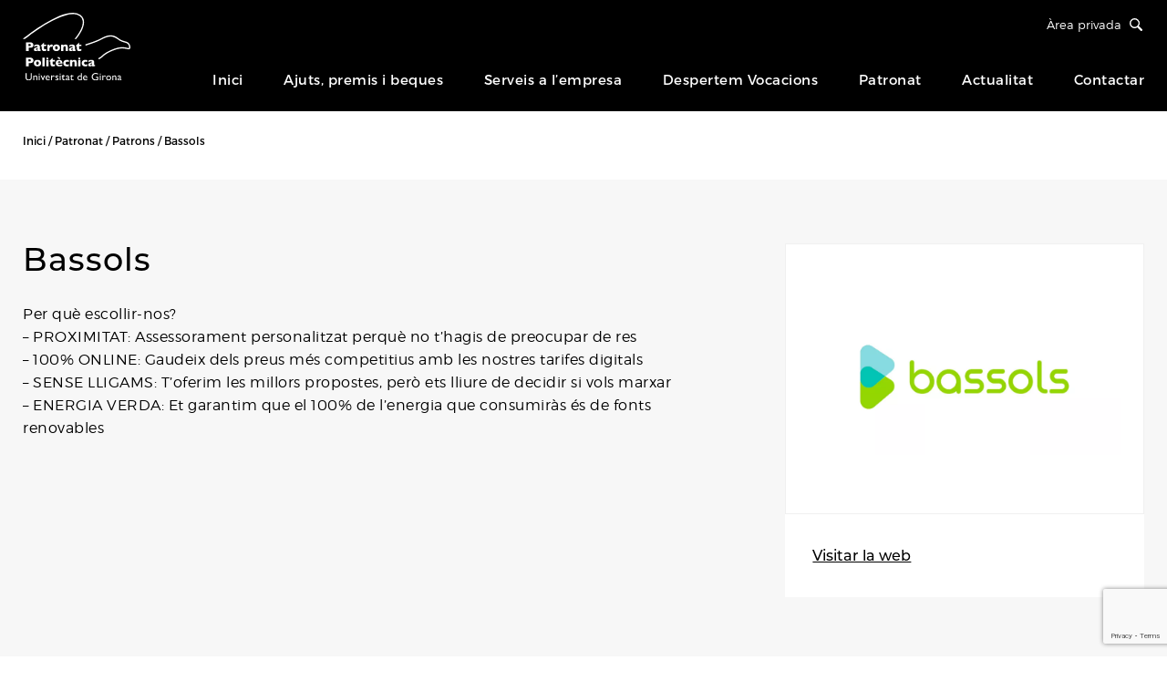

--- FILE ---
content_type: text/html; charset=UTF-8
request_url: https://patronateps.udg.edu/patrons/bassols/
body_size: 41467
content:
<!DOCTYPE html>
<html lang="ca" class="no-js no-svg">
<head>
    <meta charset="UTF-8">
    <meta name="viewport" content="width=device-width, initial-scale=1">
    <link rel="profile" href="http://gmpg.org/xfn/11">
    <meta name='robots' content='index, follow, max-image-preview:large, max-snippet:-1, max-video-preview:-1'/>

	<!-- This site is optimized with the Yoast SEO plugin v22.8 - https://yoast.com/wordpress/plugins/seo/ -->
	<title>Bassols</title>
	<link rel="canonical" href="https://patronateps.udg.edu/patrons/bassols/"/>
	<meta property="og:locale" content="ca_ES"/>
	<meta property="og:type" content="article"/>
	<meta property="og:url" content="https://patronateps.udg.edu/patrons/bassols/"/>
	<meta property="og:site_name" content=""/>
	<meta property="article:modified_time" content="2023-12-23T18:27:14+00:00"/>
	<meta property="og:image" content="https://patronateps.udg.edu/wp-content/uploads/2018/10/bassols-logo-patrons.jpg"/>
	<meta property="og:image:width" content="900"/>
	<meta property="og:image:height" content="450"/>
	<meta property="og:image:type" content="image/jpeg"/>
	<meta name="twitter:card" content="summary_large_image"/>
	<meta name="twitter:site" content="@PatronatEPS"/>
	<script type="application/ld+json" class="yoast-schema-graph">{"@context":"https://schema.org","@graph":[{"@type":"WebPage","@id":"https://patronateps.udg.edu/patrons/bassols/","url":"https://patronateps.udg.edu/patrons/bassols/","name":"","isPartOf":{"@id":"https://patronateps.udg.edu/#website"},"primaryImageOfPage":{"@id":"https://patronateps.udg.edu/patrons/bassols/#primaryimage"},"image":{"@id":"https://patronateps.udg.edu/patrons/bassols/#primaryimage"},"thumbnailUrl":"https://patronateps.udg.edu/wp-content/uploads/2018/10/bassols-logo-patrons.jpg","datePublished":"2018-10-18T14:53:45+00:00","dateModified":"2023-12-23T18:27:14+00:00","breadcrumb":{"@id":"https://patronateps.udg.edu/patrons/bassols/#breadcrumb"},"inLanguage":"ca","potentialAction":[{"@type":"ReadAction","target":["https://patronateps.udg.edu/patrons/bassols/"]}]},{"@type":"ImageObject","inLanguage":"ca","@id":"https://patronateps.udg.edu/patrons/bassols/#primaryimage","url":"https://patronateps.udg.edu/wp-content/uploads/2018/10/bassols-logo-patrons.jpg","contentUrl":"https://patronateps.udg.edu/wp-content/uploads/2018/10/bassols-logo-patrons.jpg","width":900,"height":450,"caption":"Bassols logo"},{"@type":"BreadcrumbList","@id":"https://patronateps.udg.edu/patrons/bassols/#breadcrumb","itemListElement":[{"@type":"ListItem","position":1,"name":"Inici","item":"https://patronateps.udg.edu/"},{"@type":"ListItem","position":2,"name":"Patrons","item":"https://patronateps.udg.edu/patrons/"},{"@type":"ListItem","position":3,"name":"Bassols"}]},{"@type":"WebSite","@id":"https://patronateps.udg.edu/#website","url":"https://patronateps.udg.edu/","name":"Patronat Politècnica","description":"Estudi, difusió, participació i col·laboració en les tasques i activitats desenvolupades per l&#039;EPS UdG","publisher":{"@id":"https://patronateps.udg.edu/#organization"},"alternateName":"Patronat UdG","potentialAction":[{"@type":"SearchAction","target":{"@type":"EntryPoint","urlTemplate":"https://patronateps.udg.edu/?s={search_term_string}"},"query-input":"required name=search_term_string"}],"inLanguage":"ca"},{"@type":"Organization","@id":"https://patronateps.udg.edu/#organization","name":"Patronat Politècnica","alternateName":"Patronat Politècnica UdG","url":"https://patronateps.udg.edu/","logo":{"@type":"ImageObject","inLanguage":"ca","@id":"https://patronateps.udg.edu/#/schema/logo/image/","url":"https://patronateps.udg.edu/wp-content/uploads/2024/06/patronat-logo-quadrat-negre.jpg","contentUrl":"https://patronateps.udg.edu/wp-content/uploads/2024/06/patronat-logo-quadrat-negre.jpg","width":900,"height":900,"caption":"Patronat Politècnica"},"image":{"@id":"https://patronateps.udg.edu/#/schema/logo/image/"},"sameAs":["https://x.com/PatronatEPS","https://www.instagram.com/politecnica.udg/","https://www.youtube.com/channel/UCm8FRIjM9i2AcJ-2QcmEGWw","https://www.linkedin.com/in/patronat-politècnica-universitat-de-girona-54659629/"]}]}</script>
	<!-- / Yoast SEO plugin. -->


<script type="text/javascript">//<![CDATA[
window._wpemojiSettings={"baseUrl":"https:\/\/s.w.org\/images\/core\/emoji\/15.0.3\/72x72\/","ext":".png","svgUrl":"https:\/\/s.w.org\/images\/core\/emoji\/15.0.3\/svg\/","svgExt":".svg","source":{"concatemoji":"https:\/\/patronateps.udg.edu\/wp-includes\/js\/wp-emoji-release.min.js?ver=6.5.4"}};!function(i,n){var o,s,e;function c(e){try{var t={supportTests:e,timestamp:(new Date).valueOf()};sessionStorage.setItem(o,JSON.stringify(t))}catch(e){}}function p(e,t,n){e.clearRect(0,0,e.canvas.width,e.canvas.height),e.fillText(t,0,0);var t=new Uint32Array(e.getImageData(0,0,e.canvas.width,e.canvas.height).data),r=(e.clearRect(0,0,e.canvas.width,e.canvas.height),e.fillText(n,0,0),new Uint32Array(e.getImageData(0,0,e.canvas.width,e.canvas.height).data));return t.every(function(e,t){return e===r[t]})}function u(e,t,n){switch(t){case"flag":return n(e,"\ud83c\udff3\ufe0f\u200d\u26a7\ufe0f","\ud83c\udff3\ufe0f\u200b\u26a7\ufe0f")?!1:!n(e,"\ud83c\uddfa\ud83c\uddf3","\ud83c\uddfa\u200b\ud83c\uddf3")&&!n(e,"\ud83c\udff4\udb40\udc67\udb40\udc62\udb40\udc65\udb40\udc6e\udb40\udc67\udb40\udc7f","\ud83c\udff4\u200b\udb40\udc67\u200b\udb40\udc62\u200b\udb40\udc65\u200b\udb40\udc6e\u200b\udb40\udc67\u200b\udb40\udc7f");case"emoji":return!n(e,"\ud83d\udc26\u200d\u2b1b","\ud83d\udc26\u200b\u2b1b")}return!1}function f(e,t,n){var r="undefined"!=typeof WorkerGlobalScope&&self instanceof WorkerGlobalScope?new OffscreenCanvas(300,150):i.createElement("canvas"),a=r.getContext("2d",{willReadFrequently:!0}),o=(a.textBaseline="top",a.font="600 32px Arial",{});return e.forEach(function(e){o[e]=t(a,e,n)}),o}function t(e){var t=i.createElement("script");t.src=e,t.defer=!0,i.head.appendChild(t)}"undefined"!=typeof Promise&&(o="wpEmojiSettingsSupports",s=["flag","emoji"],n.supports={everything:!0,everythingExceptFlag:!0},e=new Promise(function(e){i.addEventListener("DOMContentLoaded",e,{once:!0})}),new Promise(function(t){var n=function(){try{var e=JSON.parse(sessionStorage.getItem(o));if("object"==typeof e&&"number"==typeof e.timestamp&&(new Date).valueOf()<e.timestamp+604800&&"object"==typeof e.supportTests)return e.supportTests}catch(e){}return null}();if(!n){if("undefined"!=typeof Worker&&"undefined"!=typeof OffscreenCanvas&&"undefined"!=typeof URL&&URL.createObjectURL&&"undefined"!=typeof Blob)try{var e="postMessage("+f.toString()+"("+[JSON.stringify(s),u.toString(),p.toString()].join(",")+"));",r=new Blob([e],{type:"text/javascript"}),a=new Worker(URL.createObjectURL(r),{name:"wpTestEmojiSupports"});return void(a.onmessage=function(e){c(n=e.data),a.terminate(),t(n)})}catch(e){}c(n=f(s,u,p))}t(n)}).then(function(e){for(var t in e)n.supports[t]=e[t],n.supports.everything=n.supports.everything&&n.supports[t],"flag"!==t&&(n.supports.everythingExceptFlag=n.supports.everythingExceptFlag&&n.supports[t]);n.supports.everythingExceptFlag=n.supports.everythingExceptFlag&&!n.supports.flag,n.DOMReady=!1,n.readyCallback=function(){n.DOMReady=!0}}).then(function(){return e}).then(function(){var e;n.supports.everything||(n.readyCallback(),(e=n.source||{}).concatemoji?t(e.concatemoji):e.wpemoji&&e.twemoji&&(t(e.twemoji),t(e.wpemoji)))}))}((window,document),window._wpemojiSettings);
//]]></script>
<style id='wp-emoji-styles-inline-css' type='text/css'>img.wp-smiley,img.emoji{display:inline!important;border:none!important;box-shadow:none!important;height:1em!important;width:1em!important;margin:0 .07em!important;vertical-align:-.1em!important;background:none!important;padding:0!important}</style>
<link rel='stylesheet' id='wp-block-library-css' href='https://patronateps.udg.edu/wp-includes/css/dist/block-library/A.style.min.css,qver=6.5.4.pagespeed.cf.gLkW9J2ngS.css' type='text/css' media='all'/>
<style id='classic-theme-styles-inline-css' type='text/css'>.wp-block-button__link{color:#fff;background-color:#32373c;border-radius:9999px;box-shadow:none;text-decoration:none;padding:calc(.667em + 2px) calc(1.333em + 2px);font-size:1.125em}.wp-block-file__button{background:#32373c;color:#fff;text-decoration:none}</style>
<style id='global-styles-inline-css' type='text/css'>body{--wp--preset--color--black:#000;--wp--preset--color--cyan-bluish-gray:#abb8c3;--wp--preset--color--white:#fff;--wp--preset--color--pale-pink:#f78da7;--wp--preset--color--vivid-red:#cf2e2e;--wp--preset--color--luminous-vivid-orange:#ff6900;--wp--preset--color--luminous-vivid-amber:#fcb900;--wp--preset--color--light-green-cyan:#7bdcb5;--wp--preset--color--vivid-green-cyan:#00d084;--wp--preset--color--pale-cyan-blue:#8ed1fc;--wp--preset--color--vivid-cyan-blue:#0693e3;--wp--preset--color--vivid-purple:#9b51e0;--wp--preset--gradient--vivid-cyan-blue-to-vivid-purple:linear-gradient(135deg,rgba(6,147,227,1) 0%,#9b51e0 100%);--wp--preset--gradient--light-green-cyan-to-vivid-green-cyan:linear-gradient(135deg,#7adcb4 0%,#00d082 100%);--wp--preset--gradient--luminous-vivid-amber-to-luminous-vivid-orange:linear-gradient(135deg,rgba(252,185,0,1) 0%,rgba(255,105,0,1) 100%);--wp--preset--gradient--luminous-vivid-orange-to-vivid-red:linear-gradient(135deg,rgba(255,105,0,1) 0%,#cf2e2e 100%);--wp--preset--gradient--very-light-gray-to-cyan-bluish-gray:linear-gradient(135deg,#eee 0%,#a9b8c3 100%);--wp--preset--gradient--cool-to-warm-spectrum:linear-gradient(135deg,#4aeadc 0%,#9778d1 20%,#cf2aba 40%,#ee2c82 60%,#fb6962 80%,#fef84c 100%);--wp--preset--gradient--blush-light-purple:linear-gradient(135deg,#ffceec 0%,#9896f0 100%);--wp--preset--gradient--blush-bordeaux:linear-gradient(135deg,#fecda5 0%,#fe2d2d 50%,#6b003e 100%);--wp--preset--gradient--luminous-dusk:linear-gradient(135deg,#ffcb70 0%,#c751c0 50%,#4158d0 100%);--wp--preset--gradient--pale-ocean:linear-gradient(135deg,#fff5cb 0%,#b6e3d4 50%,#33a7b5 100%);--wp--preset--gradient--electric-grass:linear-gradient(135deg,#caf880 0%,#71ce7e 100%);--wp--preset--gradient--midnight:linear-gradient(135deg,#020381 0%,#2874fc 100%);--wp--preset--font-size--small:13px;--wp--preset--font-size--medium:20px;--wp--preset--font-size--large:36px;--wp--preset--font-size--x-large:42px;--wp--preset--spacing--20:.44rem;--wp--preset--spacing--30:.67rem;--wp--preset--spacing--40:1rem;--wp--preset--spacing--50:1.5rem;--wp--preset--spacing--60:2.25rem;--wp--preset--spacing--70:3.38rem;--wp--preset--spacing--80:5.06rem;--wp--preset--shadow--natural:6px 6px 9px rgba(0,0,0,.2);--wp--preset--shadow--deep:12px 12px 50px rgba(0,0,0,.4);--wp--preset--shadow--sharp:6px 6px 0 rgba(0,0,0,.2);--wp--preset--shadow--outlined:6px 6px 0 -3px rgba(255,255,255,1) , 6px 6px rgba(0,0,0,1);--wp--preset--shadow--crisp:6px 6px 0 rgba(0,0,0,1)}:where(.is-layout-flex){gap:.5em}:where(.is-layout-grid){gap:.5em}body .is-layout-flex{display:flex}body .is-layout-flex{flex-wrap:wrap;align-items:center}body .is-layout-flex>*{margin:0}body .is-layout-grid{display:grid}body .is-layout-grid>*{margin:0}:where(.wp-block-columns.is-layout-flex){gap:2em}:where(.wp-block-columns.is-layout-grid){gap:2em}:where(.wp-block-post-template.is-layout-flex){gap:1.25em}:where(.wp-block-post-template.is-layout-grid){gap:1.25em}.has-black-color{color:var(--wp--preset--color--black)!important}.has-cyan-bluish-gray-color{color:var(--wp--preset--color--cyan-bluish-gray)!important}.has-white-color{color:var(--wp--preset--color--white)!important}.has-pale-pink-color{color:var(--wp--preset--color--pale-pink)!important}.has-vivid-red-color{color:var(--wp--preset--color--vivid-red)!important}.has-luminous-vivid-orange-color{color:var(--wp--preset--color--luminous-vivid-orange)!important}.has-luminous-vivid-amber-color{color:var(--wp--preset--color--luminous-vivid-amber)!important}.has-light-green-cyan-color{color:var(--wp--preset--color--light-green-cyan)!important}.has-vivid-green-cyan-color{color:var(--wp--preset--color--vivid-green-cyan)!important}.has-pale-cyan-blue-color{color:var(--wp--preset--color--pale-cyan-blue)!important}.has-vivid-cyan-blue-color{color:var(--wp--preset--color--vivid-cyan-blue)!important}.has-vivid-purple-color{color:var(--wp--preset--color--vivid-purple)!important}.has-black-background-color{background-color:var(--wp--preset--color--black)!important}.has-cyan-bluish-gray-background-color{background-color:var(--wp--preset--color--cyan-bluish-gray)!important}.has-white-background-color{background-color:var(--wp--preset--color--white)!important}.has-pale-pink-background-color{background-color:var(--wp--preset--color--pale-pink)!important}.has-vivid-red-background-color{background-color:var(--wp--preset--color--vivid-red)!important}.has-luminous-vivid-orange-background-color{background-color:var(--wp--preset--color--luminous-vivid-orange)!important}.has-luminous-vivid-amber-background-color{background-color:var(--wp--preset--color--luminous-vivid-amber)!important}.has-light-green-cyan-background-color{background-color:var(--wp--preset--color--light-green-cyan)!important}.has-vivid-green-cyan-background-color{background-color:var(--wp--preset--color--vivid-green-cyan)!important}.has-pale-cyan-blue-background-color{background-color:var(--wp--preset--color--pale-cyan-blue)!important}.has-vivid-cyan-blue-background-color{background-color:var(--wp--preset--color--vivid-cyan-blue)!important}.has-vivid-purple-background-color{background-color:var(--wp--preset--color--vivid-purple)!important}.has-black-border-color{border-color:var(--wp--preset--color--black)!important}.has-cyan-bluish-gray-border-color{border-color:var(--wp--preset--color--cyan-bluish-gray)!important}.has-white-border-color{border-color:var(--wp--preset--color--white)!important}.has-pale-pink-border-color{border-color:var(--wp--preset--color--pale-pink)!important}.has-vivid-red-border-color{border-color:var(--wp--preset--color--vivid-red)!important}.has-luminous-vivid-orange-border-color{border-color:var(--wp--preset--color--luminous-vivid-orange)!important}.has-luminous-vivid-amber-border-color{border-color:var(--wp--preset--color--luminous-vivid-amber)!important}.has-light-green-cyan-border-color{border-color:var(--wp--preset--color--light-green-cyan)!important}.has-vivid-green-cyan-border-color{border-color:var(--wp--preset--color--vivid-green-cyan)!important}.has-pale-cyan-blue-border-color{border-color:var(--wp--preset--color--pale-cyan-blue)!important}.has-vivid-cyan-blue-border-color{border-color:var(--wp--preset--color--vivid-cyan-blue)!important}.has-vivid-purple-border-color{border-color:var(--wp--preset--color--vivid-purple)!important}.has-vivid-cyan-blue-to-vivid-purple-gradient-background{background:var(--wp--preset--gradient--vivid-cyan-blue-to-vivid-purple)!important}.has-light-green-cyan-to-vivid-green-cyan-gradient-background{background:var(--wp--preset--gradient--light-green-cyan-to-vivid-green-cyan)!important}.has-luminous-vivid-amber-to-luminous-vivid-orange-gradient-background{background:var(--wp--preset--gradient--luminous-vivid-amber-to-luminous-vivid-orange)!important}.has-luminous-vivid-orange-to-vivid-red-gradient-background{background:var(--wp--preset--gradient--luminous-vivid-orange-to-vivid-red)!important}.has-very-light-gray-to-cyan-bluish-gray-gradient-background{background:var(--wp--preset--gradient--very-light-gray-to-cyan-bluish-gray)!important}.has-cool-to-warm-spectrum-gradient-background{background:var(--wp--preset--gradient--cool-to-warm-spectrum)!important}.has-blush-light-purple-gradient-background{background:var(--wp--preset--gradient--blush-light-purple)!important}.has-blush-bordeaux-gradient-background{background:var(--wp--preset--gradient--blush-bordeaux)!important}.has-luminous-dusk-gradient-background{background:var(--wp--preset--gradient--luminous-dusk)!important}.has-pale-ocean-gradient-background{background:var(--wp--preset--gradient--pale-ocean)!important}.has-electric-grass-gradient-background{background:var(--wp--preset--gradient--electric-grass)!important}.has-midnight-gradient-background{background:var(--wp--preset--gradient--midnight)!important}.has-small-font-size{font-size:var(--wp--preset--font-size--small)!important}.has-medium-font-size{font-size:var(--wp--preset--font-size--medium)!important}.has-large-font-size{font-size:var(--wp--preset--font-size--large)!important}.has-x-large-font-size{font-size:var(--wp--preset--font-size--x-large)!important}.wp-block-navigation a:where(:not(.wp-element-button)){color:inherit}:where(.wp-block-post-template.is-layout-flex){gap:1.25em}:where(.wp-block-post-template.is-layout-grid){gap:1.25em}:where(.wp-block-columns.is-layout-flex){gap:2em}:where(.wp-block-columns.is-layout-grid){gap:2em}.wp-block-pullquote{font-size:1.5em;line-height:1.6}</style>
<link rel='stylesheet' id='wpml-blocks-css' href='https://patronateps.udg.edu/wp-content/plugins/sitepress-multilingual-cms/dist/css/blocks/A.styles.css,qver=4.6.11.pagespeed.cf.TkS0nRPWzK.css' type='text/css' media='all'/>
<link rel='stylesheet' id='contact-form-7-css' href='https://patronateps.udg.edu/wp-content/plugins/contact-form-7/includes/css/A.styles.css,qver=5.9.5.pagespeed.cf.bkX63Rfd0q.css' type='text/css' media='all'/>
<link rel='stylesheet' id='cmplz-general-css' href='https://patronateps.udg.edu/wp-content/plugins/complianz-gdpr/assets/css/A.cookieblocker.min.css,qver=1720781981.pagespeed.cf.SUmvOqGMj_.css' type='text/css' media='all'/>
<link rel='stylesheet' id='dflip-style-css' href='https://patronateps.udg.edu/wp-content/plugins/3d-flipbook-dflip-lite/assets/css/A.dflip.min.css,qver=2.2.32.pagespeed.cf.67cvAvDqx4.css' type='text/css' media='all'/>
<script type="text/javascript" src="https://patronateps.udg.edu/wp-includes/js/jquery/jquery.min.js,qver=3.7.1.pagespeed.jm.PoWN7KAtLT.js" id="jquery-core-js"></script>
<script type="text/javascript" src="https://patronateps.udg.edu/wp-includes/js/jquery/jquery-migrate.min.js,qver=3.4.1.pagespeed.jm.bhhu-RahTI.js" id="jquery-migrate-js"></script>
<link rel="https://api.w.org/" href="https://patronateps.udg.edu/wp-json/"/><link rel="EditURI" type="application/rsd+xml" title="RSD" href="https://patronateps.udg.edu/xmlrpc.php?rsd"/>
<meta name="generator" content="WordPress 6.5.4"/>
<link rel='shortlink' href='https://patronateps.udg.edu/?p=825'/>
<link rel="alternate" type="application/json+oembed" href="https://patronateps.udg.edu/wp-json/oembed/1.0/embed?url=https%3A%2F%2Fpatronateps.udg.edu%2Fpatrons%2Fbassols%2F"/>
<link rel="alternate" type="text/xml+oembed" href="https://patronateps.udg.edu/wp-json/oembed/1.0/embed?url=https%3A%2F%2Fpatronateps.udg.edu%2Fpatrons%2Fbassols%2F&#038;format=xml"/>
<meta name="generator" content="WPML ver:4.6.11 stt:8;"/>
<style type='text/css'>iframe{max-width:100%}</style>			<style>.cmplz-hidden{display:none!important}</style><link rel="icon" href="https://patronateps.udg.edu/wp-content/uploads/2020/03/xms-icon-310x310-1-150x150.png.pagespeed.ic.qhwhn6fFRF.webp" sizes="32x32"/>
<link rel="icon" href="https://patronateps.udg.edu/wp-content/uploads/2020/03/xms-icon-310x310-1-300x300.png.pagespeed.ic.ys0l-UEZ4G.webp" sizes="192x192"/>
<link rel="apple-touch-icon" href="https://patronateps.udg.edu/wp-content/uploads/2020/03/xms-icon-310x310-1-300x300.png.pagespeed.ic.ys0l-UEZ4G.webp"/>
<meta name="msapplication-TileImage" content="https://patronateps.udg.edu/wp-content/uploads/2020/03/ms-icon-310x310-1-300x300.png"/>
		<style type="text/css" id="wp-custom-css">strong{color:#000;font-weight:900;font-family:'montserrat-regular'}li{color:#000;font-weight:400;line-height:25px;padding-bottom:10px;font-family:'montserrat-light'}.video-responsive{position:relative;padding-bottom:56.25%;padding-top:30px;height:0;overflow:hidden}.video-responsive iframe,.video-responsive object,.video-responsive embed{position:absolute;top:0;left:0;width:100%;height:100%}.entry-content img,.entry-content iframe,.entry-content object,.entry-content embed{max-width:100%}.hist-missio .misso-lft p{font-size:15px;line-height:25px;color:#000;font-family:'montserrat-light';margin:0 0 5px 0!important;letter-spacing:.5px}.hist-missio .misso-lft h2{font-size:25px!important;line-height:35px;color:#000;font-family:'montserrat-semibold'!important;margin:20px 0 10px 0!important;letter-spacing:1px;text-transform:inherit;text-align:left}.cmplz-cookiebanner .cmplz-message{font-size:12px!important;margin-bottom:5px;font-family:'montserrat-light'}#cmplz-document{font-size:16px;margin-top:0;max-width:1400px;text-justify:inter-word}#cmplz-document h2{font-size:22px;text-align:left;margin-top:35px;text-transform:uppercase;padding-bottom:10px;margin-bottom:10px}#cmplz-document p{font-size:16px;line-height:24px;margin-top:0}#cookies-container{display:none!important}.button{font-size:25px!important;background-color:#000;color:#fff!important;padding:20px 25px;text-align:center;text-decoration:none!important;display:inline-block;width:100%;border-radius:40px}.button:hover{background-color:#224962;color:#fff!important;padding:20px 25px;text-align:center;text-decoration:none!important;display:inline-block}.su-spoiler-style-default>.su-spoiler-title{padding-left:27px;padding-right:0;font-size:25px}</style>
			
	<link rel="stylesheet" href="https://patronateps.udg.edu/wp-content/themes/patronateps/assets/css/style.css"/>
	<!-- ddsmoothmenu.css -->
<style>.ddsmoothmenu{float:right;padding:0;font-size:15px;text-transform:none;letter-spacing:.5px;-moz-transition:all .3s ease;-webkit-transition:all .3s ease;-o-transition:all .3s ease;transition:all .3s ease;font-family:'montserrat-light'}.ddsmoothmenu ul{z-index:100;margin:0;padding:0 0;list-style-type:none}.ddsmoothmenu ul li{position:relative;display:inline-block;padding:0 20px;margin:0;line-height:14px}.ddsmoothmenu ul li:last-child{padding-right:0}.ddsmoothmenu ul li a{display:block;color:#fff;text-decoration:none;padding:30px 0 28px;position:relative;font-size:15px;font-family:'montserrat-regular';text-transform:none}.ddsmoothmenu ul li a::before{content:'';position:absolute;bottom:28%;background:#1c8f96;width:0;height:2px;left:50%;-moz-transition:all .3s ease;-webkit-transition:all .3s ease;-o-transition:all .3s ease;transition:all .3s ease}.ddsmoothmenu ul li a:hover::before,.ddsmoothmenu ul li a.selected::before,.ddsmoothmenu ul li.dropdown:hover a::before{width:100%;left:0}.ddsmoothmenu ul li a:hover::after,.ddsmoothmenu ul li a.selected::after{height:5px;bottom:2px}* html .ddsmoothmenu ul li a{display:inline-block}.ddsmoothmenu ul li ul{position:absolute;left:0;display:none;visibility:hidden;padding:15px 20px;width:295px;left:15px!important;box-shadow:3px 3px 2px rgba(0,0,0,.2);border-top:3px solid #066288;border-radius:0 0 5px 5px;background:#fff}.ddsmoothmenu ul li ul li{float:none;width:100%;padding:10px 0;margin:0;border-right:0;text-align:left;background:#fff}.ddsmoothmenu ul li ul li ul{top:0}.ddsmoothmenu ul li ul li a{display:block;padding:0 0;color:#030303!important;line-height:20px;font-size:14px;font-family:'montserrat-regular';border-bottom:0 solid #efefef}.ddsmoothmenu ul li ul li a:hover{color:#1c8f96!important;text-decoration:none;margin:0 0 0 0}.ddsmoothmenu ul li ul li a:after,.ddsmoothmenu ul li ul li a:before{display:none}* html .ddsmoothmenu{height:1%}.downarrowclass{position:absolute;top:12px;right:7px}.rightarrowclass{position:absolute;top:6px;right:5px}.ddshadow{position:absolute;left:0;top:0;width:0;height:0}.toplevelshadow{opacity:.8}.ddsmoothmenu ul li:hover ul{visibility:visible;display:block}.ddsmoothmenu ul li ul li a::after,.ddsmoothmenu ul li ul li a:hover:after{display:none}.sticky-wrapper.is-sticky .ddsmoothmenu ul li ul li:first-child a:before{display:none}</style>
<!-- flexslider.css -->
<style>/* * jQuery FlexSlider v1.8 * http://flex.madebymufffin.com * * Copyright 2011, Tyler Smith * Free to use under the MIT license. * http://www.opensource.org/licenses/mit-license.php */ #container {width: 80%; max-width: 800px; margin: 0 auto;}/* Browser Resets */.flex-container a:active,.flexslider a:active {outline: none;}.slides,.flex-control-nav,.flex-direction-nav {margin: 0; padding: 0; list-style: none;} /* FlexSlider Necessary Styles*********************************/ .flexslider {width:100%; margin: 0 0; padding: 0 0px 0px 0px; min-height: 425px;}.flexslider .slides > li {display: none;} /* Hide the slides before the JS is loaded. Avoids image jumping */.flexslider .slides img {max-width: 100%; width:100%; display:block; }.flex-pauseplay span {text-transform: capitalize;}/* Clearfix for the .slides element */.slides:after {content: "."; display: block; clear: both; visibility: hidden; line-height: 0; height: 0;} html[xmlns] .slides {display: block;} * html .slides {height: 1%;}/* No JavaScript Fallback *//* If you are not using another script, such as Modernizr, make sure you * include js that eliminates this class on page load */.no-js .slides > li:first-child {display: block;}/* FlexSlider Default Theme*********************************/.flexslider { position: relative; zoom: 1; z-index:0;}.flexslider .slides {zoom: 1;}.flexslider .slides > li {position: relative; background-position:center; background-repeat:no-repeat; background-size:cover; height:425px; }/* Suggested container for "Slide" animation setups. Can replace this with your own, if you wish */.flex-container {zoom: 1; position: relative;}.flexslider .slides > li img { opacity:0;}/* Caption style *//* IE rgba() hack */.flex-caption {background:none;zoom: 1; }.flex-caption {position:absolute; top:35%;  text-align:center; width:100%; z-index:999; }.flex-caption h1 { color:#fff; font-size:40px; font-family: 'montserrat-regular'; line-height:52px; margin-bottom:0px; letter-spacing:2px; text-transform:none; text-shadow: 2px 2px 2px rgba(0,0,0,0.2); }.flex-caption p { }.banner-logo { width:100%; float:left; margin-bottom:20px;}.flexslider .flex-caption img { width:auto; float:right; display:block;}/* Direction Nav */.flex-direction-nav { display:block; }.banner-home .flex-direction-nav li a {width:15px; height:27px; margin: 0px 0 0; display: block;  position: absolute; top: 47%; cursor: pointer; text-indent: -9999px; z-index:9999;}.banner-home .flex-direction-nav li a:hover{ opacity:0.7}.banner-home .flex-direction-nav li .flex-next {right:5%;background: url(https://patronateps.udg.edu/wp-content/themes/patronateps/assets/images/arrow-right.png) no-repeat 0 0; background-position: 0px 0; }.banner-home .flex-direction-nav li .flex-prev {left:5%; background: url(https://patronateps.udg.edu/wp-content/themes/patronateps/assets/images/arrow-left.png) no-repeat 0 0; background-position: 0px 0; }.flex-direction-nav li .disabled {opacity: .3; filter:alpha(opacity=30); cursor: default;}/* Control Nav */.flex-control-nav {width: 1300px; position: absolute; bottom: 8px; z-index:9999; right:20px; left: 0; margin: 0 auto; text-align: right;}.flex-control-nav li {margin: 0 6px 0 6px; display: inline-block; zoom: 1; *display: inline;}/*.flex-control-nav li:first-child {margin: 0;}*/.flex-control-nav li a {width: 8px; height: 8px; display: block; background:#fff; cursor: pointer; text-indent: 999999px; border-radius:50%; -webkit-border-radius:50%; -o-border-radius:50%; -moz-border-radius:50%;}.flex-control-nav li a:hover {background:#004d50}.flex-control-nav li a.flex-active {background:#004d50; cursor: default;}a.flex-btn{ background:none;color:#fff; font-size:14px; font-weight:400; transition:all .5s ease; -moz-transition:all .5s ease; -webkit-transition:all .5s ease; -o-transition:all .5s ease; border:1px solid #fff; padding:0px 52px; height:56px; line-height:56px; display:inline-block; border-radius:50px; -webkit-border-radius:50px; -moz-border-radius:50px; -o-border-radius:50px;}a.flex-btn:hover{ color:#454545; background:#fff;}.banner-pad .flexslider .flex-control-nav { display:block; }/*.flexslider .slides > li::after { position:absolute; content:""; background:rgba(45,56,122,0.45); left:0px; right:0px; top:0px; width:100%; height:100%; float:left;}*//* mobile menu css */.m-menu{ display:none}.mobNav  { display:none; position:fixed; right:0px; overflow:hidden; background:#fff;padding-top: 40px;}.mobNav ul { float:left; width:100%;}.mobNav ul li { float:left; width:100%; border-bottom:1px solid #e0e0e0; }.mobNav ul li:last-child{ border-bottom:none}.mobNav ul li a { display:block; font-size:14px;color:#000; padding:0 8%;line-height: 42px; background:url(https://patronateps.udg.edu/wp-content/themes/patronateps/assets/images/mob-sub-menu.png) no-repeat 93% center;transition: all 0.5s ease; -webkit-transition: all 0.5s ease; -moz-transition: all 0.5s ease; -o-transition: all 0.5s ease; font-family: 'montserrat-light';}.mobNav ul li a strong{font-size:18px;}.mobNav ul li a:hover { color:#009aa4; }.mobNav ul li a.active{background:url(https://patronateps.udg.edu/wp-content/themes/patronateps/assets/images/mob-sub-menu1.png) no-repeat 8% center;padding: 0 8% 0 15%;border-bottom: solid 1px #e0e0e0;text-align: center; font-size:15px; font-family: 'montserrat-Medium';}.mobNav ul li a.submenu-none{ background:none}.mobNav ul ul { background:#f4f5ef; }.mobNav ul li li { float:left; width:100%; border-bottom:1px solid #d7d7d7; background:#fff }.mobNav ul li li a { color:#050505; font-size:14px; padding:0 8% 0 8%; background:url(https://patronateps.udg.edu/wp-content/themes/patronateps/assets/images/plus-ico.png) no-repeat 93% center; text-transform:none; font-family: 'montserrat-light';}.mobNav ul li li a.active { background: url(https://patronateps.udg.edu/wp-content/themes/patronateps/assets/images/minus-ico.png) no-repeat 93% center;padding: 0 8% 0 8%;border-bottom: none;text-align: left;font-size: 16px; font-family: 'montserrat-light';}.mobNav ul ul ul { background:#ffffff; border:none;padding: 0px 5% 10px 10%; }.mobNav ul li li li { float:left; width:100%; border-bottom:none; margin-bottom: 5px; }.mobNav ul li li li a { background:none; color:#2c2c2c; font-size:14px; padding:0 0 0 15px; line-height:24px; font-family: 'montserrat-light'; background:url(https://patronateps.udg.edu/wp-content/themes/patronateps/assets/images/red-arrw.png) no-repeat left 8px; }.mobNav ul li li li a:hover { color:#009aa4; }.mobNav ul li li li a.active { background:none; color:#E31319; }.mobNav ul ul ul ul { background:#ffffff; border:none; padding:0 0 10px 0; }.mobNav ul li li li li { float:left; width:100%; border-bottom:none; }.mobNav ul li li li li a { color:#1a171b; font-size:15px; padding: 0 0 0 25px; line-height:24px; background:url(https://patronateps.udg.edu/wp-content/themes/patronateps/assets/images/subm-line.png) no-repeat left 12px; }.mobNav ul li li li li a:hover, .mobNav ul li li li li a.active { background:url(https://patronateps.udg.edu/wp-content/themes/patronateps/assets/images/subm-line-hovr.png) no-repeat left 12px; color:#960017; }.mobNav ul li a.purple-txt{ color:#82207d; }.mob-ico { display:none;}.menu-icon{ float:right; width:25px; height:27px; border-radius: 0px; cursor:pointer; margin-top: 33px; margin-left: 0px; }.menu-icon span { width:100%; margin-bottom:5px; height:2px; background:#fff; float:left; margin-right:0;}.menu-icon:hover span { background:#009aa2; }.hole_div{ width:100%; /*position:relative; */float:left;}.hole_div > div#page {left: 0;position: absolute;top: 0;width:100%; float:left;-moz-transition: all 0.2s linear ;-webkit-transition: all 0.2s linear ; -o-transition: all 0.2s linear ;transition: all 0.2s linear ; }.hole_div.move > div#page { right: -275px;}.hole_div.move > div#mobNav { left:0px; -webkit-box-shadow:-4px 0 20px rgba(0, 0, 0, 0.6); -moz-box-shadow:-4px 0 20px rgba(0, 0, 0, 0.6); box-shadow:-4px 0 20px rgba(0, 0, 0, 0.6); }.hole_div > div#mobNav { display:block; z-index:100; left:-275px; psition:absolute; top:0; width:275px; -moz-transition: all 0.2s linear ; -webkit-transition: all 0.2s linear ; -o-transition: all 0.2s linear ;transition: all 0.2s linear ;height: 100%;overflow: auto; }#new{background:rgba(0,0,0,0.5); position:absolute; top:0; left:0; width:100%; height:100%; text-align:right; color:#FFF; display:none;  z-index: 99;  }#new a{ color: #fff; position: absolute; left: 265px; top: 30px;  padding: 10px 15px; background:#009aa4; -webkit-transition: -webkit-transform 0.3s ease;  -ms-transition: -ms-transform 0.3s ease; transition: transform 0.3s ease;  animation:close 1s ease; -webkit-animation:close 1s ease; -moz-animation:close 1s ease; -o-animation:close 1s ease; font-family: 'montserrat-Medium'; }.mobNav ul li.no-arr a { background-image: none;}@keyframes close { 0% { -webkit-transform: translateX(-420px); -moz-transform: translateX(-420px); -ms-transform: translateX(-420px);-o-transform: translateX(-420px); transform: translateX(-420px);} 75% { -webkit-transform: translateX(0px); -moz-transform: translateX(0px); -ms-transform: translateX(0px);-o-transform: translateX(0px); transform: translateX(0px);} 100% { -webkit-transform: translateX(0px); -moz-transform: translateX(0px); -ms-transform: translateX(0px);-o-transform: translateX(0px); transform: translateX(0px);}}.mobNav ul li.m-lang { color:#000; padding:16px 8%}.mobNav ul li.m-lang a {float: left; padding:0 14px 0 0; border-right:1px solid #333; line-height:12px; margin:0 14px 0 0; background-image:none;}.mobNav ul li.m-lang a:last-child { border:none; text-transform: uppercase; }.mobNav ul li a.menu-title { font-family: 'montserrat-Medium'; font-size:16px; background-image:none;}</style>
<!-- jquery.selectbox.css -->
<style>.sbHolder{	padding: 0px;	position: relative;	float:left;	  	font-size:15px; 	line-height:50px;	font-family:'montserrat-light'; 	text-align:left;	background:#f7f7f7;	height:50px;	padding:0px 15px;	border-radius:5px;	-o-border-radius:5px;	-webkit-border-radius:5px;	-moz-border-radius:5px;}.sbSelector{	display: block; 		left: 0; 	outline: none;	overflow: hidden;	position: relative;	text-indent: 0px;	top: 0;  	color:#000; 	}.sbSelector:link, .sbSelector:visited, .sbSelector:hover{	/*color: #8f8787;*/	outline: none;	text-decoration: none;}.sbToggle{	background: url(https://patronateps.udg.edu/wp-content/themes/patronateps/assets/images/select-arrw.png) no-repeat 0 0;	display: block;	height: 9px;	outline: none;	position: absolute;	right: 15px;    top: 21px;	width:15px; }/*.sbHolder:hover .sbToggle {   background-position: 0 -22px;}*/.sbHolder:hover .sbToggle { }/*.sbToggleOpen{	background: url(https://patronateps.udg.edu/wp-content/themes/patronateps/assets/images/select-arr.png) no-repeat left top; }.sbHolder:hover .sbToggleOpen { background-position: 0 0px;}*//*.sbToggleOpen:hover{	background: url(https://patronateps.udg.edu/wp-content/themes/patronateps/assets/images/select_arrow_close.jpg) top right no-repeat;}*/.sbHolderDisabled{	background-color: #b89e67;	border: solid 1px #515151;}.sbHolderDisabled .sbHolder{}.sbHolderDisabled .sbToggle{}.sbOptions{	/*border: solid 1px #DFDFDF;*/	list-style: none;	left: 0px;	margin: 0;	padding: 0;	position: absolute;	top: 100% !important;	max-height:inherit;	/*width:80px !important;*/	z-index: 99999;	/*overflow-y: auto;*/	background:#f7f7f7;	border-radius:0px 0px 5px 5px;	max-height:inherit !important;}.sbHolder .sbOptions li{ float: left;width: 100%; padding:0px 0px; background:none; margin:0 !important; line-height:30px; text-align:left}.sbOptions a{		display: block;	outline: none;	padding: 15px 15px;	color: #222;    font-size: 14px;    line-height:15px;	}/*.sbOptions a:link, .sbOptions a:visited{	color: #909090;	text-decoration: none;}*/.sbOptions a:focus,.sbOptions a.sbFocus{	color: #009aa2;    background:none;}.sbOptions li.last a{	border-bottom: none;}.sbOptions .sbDisabled{	border-bottom: dotted 1px #515151;	color: #999;	display: block;	padding: 7px 0 7px 3px;}.sbOptions .sbGroup{	/*border-bottom: dotted 1px #515151;*/	padding: 0px 4%;	color: #2b2c2e;	display: block;	font-weight: bold;	}.sbOptions .sbSub{	padding-left: 33px !important;	}</style>
<!-- owl.carousel.min.css -->
<style>/** * Owl Carousel v2.3.4 * Copyright 2013-2018 David Deutsch * Licensed under: SEE LICENSE IN https://github.com/OwlCarousel2/OwlCarousel2/blob/master/LICENSE */.owl-carousel,.owl-carousel .owl-item{-webkit-tap-highlight-color:transparent;position:relative}.owl-carousel{display:none;width:100%;z-index:1}.owl-carousel .owl-stage{position:relative;-ms-touch-action:pan-Y;touch-action:manipulation;-moz-backface-visibility:hidden}.owl-carousel .owl-stage:after{content:".";display:block;clear:both;visibility:hidden;line-height:0;height:0}.owl-carousel .owl-stage-outer{position:relative;overflow:hidden;-webkit-transform:translate3d(0,0,0)}.owl-carousel .owl-item,.owl-carousel .owl-wrapper{-webkit-backface-visibility:hidden;-moz-backface-visibility:hidden;-ms-backface-visibility:hidden;-webkit-transform:translate3d(0,0,0);-moz-transform:translate3d(0,0,0);-ms-transform:translate3d(0,0,0)}.owl-carousel .owl-item{min-height:1px;float:left;-webkit-backface-visibility:hidden;-webkit-touch-callout:none}.owl-carousel .owl-item img{display:block;width:100%}.owl-carousel .owl-dots.disabled,.owl-carousel .owl-nav.disabled{display:none}.no-js .owl-carousel,.owl-carousel.owl-loaded{display:block}.owl-carousel .owl-dot,.owl-carousel .owl-nav .owl-next,.owl-carousel .owl-nav .owl-prev{cursor:pointer;-webkit-user-select:none;-khtml-user-select:none;-moz-user-select:none;-ms-user-select:none;user-select:none}.owl-carousel .owl-nav button.owl-next,.owl-carousel .owl-nav button.owl-prev,.owl-carousel button.owl-dot{background:0 0;color:inherit;border:none;padding:0!important;font:inherit}.owl-carousel.owl-loading{opacity:0;display:block}.owl-carousel.owl-hidden{opacity:0}.owl-carousel.owl-refresh .owl-item{visibility:hidden}.owl-carousel.owl-drag .owl-item{-ms-touch-action:pan-y;touch-action:pan-y;-webkit-user-select:none;-moz-user-select:none;-ms-user-select:none;user-select:none}.owl-carousel.owl-grab{cursor:move;cursor:grab}.owl-carousel.owl-rtl{direction:rtl}.owl-carousel.owl-rtl .owl-item{float:right}.owl-carousel .animated{animation-duration:1s;animation-fill-mode:both}.owl-carousel .owl-animated-in{z-index:0}.owl-carousel .owl-animated-out{z-index:1}.owl-carousel .fadeOut{animation-name:fadeOut}@keyframes fadeOut{0%{opacity:1}100%{opacity:0}}.owl-height{transition:height .5s ease-in-out}.owl-carousel .owl-item .owl-lazy{opacity:0;transition:opacity .4s ease}.owl-carousel .owl-item .owl-lazy:not([src]),.owl-carousel .owl-item .owl-lazy[src^=""]{max-height:0}.owl-carousel .owl-item img.owl-lazy{transform-style:preserve-3d}.owl-carousel .owl-video-wrapper{position:relative;height:100%;background:#000}.owl-carousel .owl-video-play-icon{position:absolute;height:80px;width:80px;left:50%;top:50%;margin-left:-40px;margin-top:-40px;background:url(owl.video.play.png) no-repeat;cursor:pointer;z-index:1;-webkit-backface-visibility:hidden;transition:transform .1s ease}.owl-carousel .owl-video-play-icon:hover{-ms-transform:scale(1.3,1.3);transform:scale(1.3,1.3)}.owl-carousel .owl-video-playing .owl-video-play-icon,.owl-carousel .owl-video-playing .owl-video-tn{display:none}.owl-carousel .owl-video-tn{opacity:0;height:100%;background-position:center center;background-repeat:no-repeat;background-size:contain;transition:opacity .4s ease}.owl-carousel .owl-video-frame{position:relative;z-index:1;height:100%;width:100%}</style>
<!-- jquery.mmenu.all.css -->
<style> /*  jQuery.mmenu CSS  *//*  jQuery.mmenu panels CSS  */.mm-menu.mm-horizontal > .mm-panel { -webkit-transition: -webkit-transform 0.4s ease; transition: transform 0.4s ease; } .mm-menu .mm-hidden { display: none; } .mm-wrapper { overflow-x: hidden; position: relative; }.mm-menu, .mm-menu > .mm-panel { width: 100%; height: 100%; position: absolute; left: 0; top: 0; z-index: 0; } .mm-menu { background: inherit; display: block; overflow: hidden; padding: 0; } .mm-menu > .mm-panel { background: inherit; -webkit-overflow-scrolling: touch; overflow: scroll; overflow-x: hidden; overflow-y: auto; box-sizing: border-box; padding: 20px;		-webkit-transform: translate(100%, 0); -moz-transform: translate(100%, 0); -ms-transform: translate(100%, 0); -o-transform: translate(100%, 0); transform: translate(100%, 0); } .mm-menu > .mm-panel.mm-opened { border-radius:0px; khtml-border-radius:0px;moz-border-radius:0px;webkit-border-radius:0px; -webkit-transform: translate(0%, 0); -moz-transform: translate(0%, 0); -ms-transform: translate(0%, 0); -o-transform: translate(0%, 0); transform: translate(0%, 0); } .mm-menu > .mm-panel.mm-subopened { border-radius:0px; khtml-border-radius:0px;moz-border-radius:0px;webkit-border-radius:0px; -webkit-transform: translate(-30%, 0); -moz-transform: translate(-30%, 0); -ms-transform: translate(-30%, 0); -o-transform: translate(-30%, 0); transform: translate(-30%, 0); }.mm-menu > .mm-panel.mm-highest { z-index: 1; } .mm-menu .mm-list { padding:12px 0 0; } .mm-menu > .mm-list:after { content: ''; display: block; /*height: 40px;*/ } .mm-panel > .mm-list { margin-left: -20px; margin-right: -20px; } .mm-panel > .mm-list:first-child { padding-top: 0; } .mm-list, .mm-list > li { list-style: none; display: block; padding: 0; margin:0; border-bottom:1px solid #e6e6e6; } .mm-list { font: inherit; font-size: 16px; } .mm-list a, .mm-list a:hover { text-decoration: none; } .mm-list > li { position: relative; } .mm-list > li > a, .mm-list > li > span { text-overflow: ellipsis; overflow: hidden; color: inherit; line-height:22px; display: block; padding:0 10px; margin: 0; font-size:13px; } .mm-list > li:not(.mm-subtitle):not(.mm-label):not(.mm-search):not(.mm-noresults):after { content: ''; display: block; width: 100%; position: absolute; bottom: 0; left: 0; } .mm-list > li:not(.mm-subtitle):not(.mm-label):not(.mm-search):not(.mm-noresults):after { width: auto; margin-left:0px; position: relative; left: auto; } .mm-list a.mm-subopen { background:#222; border-left:1px solid #222 ; width:40px; height: 100%; padding: 0; position: absolute; right: 0; top: 0; z-index: 2; } .mm-list a.mm-subopen:before { content: ''; display: block; height: 100%; position: absolute; left: 0; top: 0; } .mm-list a.mm-subopen.mm-fullsubopen { width: 100%; } .mm-list a.mm-subopen.mm-fullsubopen:before { border-left: none; } .mm-list a.mm-subopen + a, .mm-list a.mm-subopen + span {  } .mm-list > li.mm-selected > a.mm-subopen { background: transparent; border-left:1px solid #222; } .mm-list > li.mm-selected > a.mm-fullsubopen + a, .mm-list > li.mm-selected > a.mm-fullsubopen + span { padding-right: 45px; margin-right: 0; } .mm-list a.mm-subclose { ext-indent: 20px; padding-top:0; margin-top:0px; } .mm-list > li.mm-label { text-overflow: ellipsis; overflow: hidden; font-size: 10px; text-transform: uppercase; text-indent: 20px; line-height: 25px; padding-right: 5px; } .mm-list > li.mm-spacer { padding-top: 40px; } .mm-list > li.mm-spacer.mm-label { padding-top: 25px; } .mm-list a.mm-subopen:after, .mm-list a.mm-subclose:before { content: ''; border:1px solid transparent; display: inline-block; width:8px; height:8px; -webkit-transform: rotate(-45deg); -moz-transform: rotate(-45deg); -ms-transform: rotate(-45deg); -o-transform: rotate(-45deg); transform: rotate(-45deg); margin-bottom:-5px; position:absolute; bottom:50%; } .mm-list a.mm-subopen:after { border-top: none;  border-left: none; right: 18px; } .mm-list a.mm-subclose:before { border-right: none; border-bottom: none; margin-bottom: -4px; left: 20px; border-width:2px; }  .mm-menu.mm-vertical .mm-list .mm-panel { display: none; padding: 10px 0 10px 10px; } .mm-menu.mm-vertical .mm-list .mm-panel li:last-child:after { border-color: transparent; } .mm-menu.mm-vertical .mm-list li.mm-opened > .mm-panel { display: block; } .mm-menu.mm-vertical .mm-list > li > a.mm-subopen { height: 40px; } .mm-menu.mm-vertical .mm-list > li > a.mm-subopen:after { top: 16px; bottom: auto; } .mm-menu.mm-vertical .mm-list > li.mm-opened > a.mm-subopen:after { -webkit-transform: rotate(45deg); -moz-transform: rotate(45deg); -ms-transform: rotate(45deg); -o-transform: rotate(45deg); transform: rotate(45deg); } .mm-menu.mm-vertical .mm-list > li.mm-label > a.mm-subopen { height: 25px; }  html.mm-opened .mm-page { box-shadow: 0 0 5px rgba(0, 0, 0, 0.5); }  .mm-menu { background:#fff; color:#ffffff; } .mm-menu .mm-list > li:after { border-color: rgba(0, 0, 0, 0.15); } .mm-menu .mm-list > li.mm-subtitle { background:#222;  color:#ffffff; } .mm-menu .mm-list > li > a.mm-subclose { background:#222; color:#ffffff;  font-weight:400; text-transform:uppercase; padding:8px 20px 8px 45px; } .mm-menu .mm-list > li > a.mm-subopen:after, .mm-menu .mm-list > li > a.mm-subclose:before { border-color: rgba(255, 255, 255, 1); } .mm-menu .mm-list > li > a.mm-subclose:before { border-color:#fff; } .mm-menu .mm-list > li > a.mm-subopen:before { } .mm-menu .mm-list > li.mm-selected > a:not(.mm-subopen), .mm-menu .mm-list > li.mm-selected > span { background: #222; color:#fff } .mm-menu .mm-list > li.mm-label { background: rgba(255, 255, 255, 0.05); } .mm-menu.mm-vertical .mm-list li.mm-opened > a.mm-subopen, .mm-menu.mm-vertical .mm-list li.mm-opened > ul { background: rgba(255, 255, 255, 0.05); }  .mm-list.mm-highest > li { list-style: none; display: block; padding:0px; margin:0px; background:none; border-radius:0px;khtml-border-radius:0px;moz-border-radius:0px;webkit-border-radius:0px; } .mm-list.mm-highest > li > a { display:block; border-radius:0px;khtml-border-radius:0px;moz-border-radius:0px;webkit-border-radius:0px }.mm-list.mm-highest > li > a:hover {  }.mm-list.mm-highest > li > a.mm-subclose, .mm-list.mm-highest > li > a.mm-subclose:hover { font-size:15px; font-weight:400; line-height:40px; padding:0 0 0 40px; border-bottom:0 none; }.mm-list > li > a { padding:8px 15px 8px 15px; color:#000; font-size:15x;text-transform:uppercase; -webkit-transition: all 0.3s ease; -moz-transition: all 0.3s ease; -o-transition: all 0.3s ease; transition: all 0.3s ease;font-family: 'barlowregular';}.mm-list > li > a.selected{ background:#222; color:#fff }.mm-list > li > a:hover, .mm-list > li > a.active { background:#222; color:#fff}.mm-list > li > a:hover span{color:#ffffff;}.mm-list > li > a span { display:inline-block; padding-left:5px; color:#5c5c5c; font-weight:400; line-height:20px; text-transform:uppercase; }.mm-list a.mm-subopen:hover { /*background:#f1ae0d; border-left: solid 1px #f1ae0d ;*/ }/*jQuery.mmenu offcanvas addon CSS*/.mm-page {box-sizing: border-box;position: relative;overflow:hidden;}.mm-slideout {-webkit-transition: -webkit-transform 0.4s ease;-ms-transition: -ms-transform 0.4s ease;transition: transform 0.4s ease; }html.mm-opened {overflow: hidden;position: relative; }html.mm-opened body {overflow: hidden; }html.mm-background .mm-page {background: inherit; }#mm-blocker {background: rgba(3, 2, 1, 0);display: none;width: 100%;height: 100%;position: fixed;top: 0;left: 0;z-index: 999999; }html.mm-opened #mm-blocker,html.mm-blocking #mm-blocker {display: block; }.mm-menu.mm-offcanvas {display: none;position: fixed; }.mm-menu.mm-current {display: block; }.mm-menu {width:100%;min-width: 150px;max-width:265px; }html.mm-opening .mm-slideout {-webkit-transform: translate(80%, 0);-moz-transform: translate(80%, 0);-ms-transform: translate(80%, 0);-o-transform: translate(80%, 0);transform: translate(80%, 0); }@media all and (max-width: 175px) {html.mm-opening .mm-slideout {-webkit-transform: translate(120px, 0);-moz-transform: translate(120px, 0);-ms-transform: translate(120px, 0);-o-transform: translate(120px, 0);transform: translate(120px, 0); } }@media all and (min-width: 550px) {html.mm-opening .mm-slideout {-webkit-transform: translate(265px, 0);-moz-transform: translate(265px, 0);-ms-transform: translate(265px, 0);-o-transform: translate(265px, 0);transform: translate(265px, 0); } }@media all and (max-width: 550px) {html.mm-opening .mm-slideout {-webkit-transform: translate(265px, 0);-moz-transform: translate(265px, 0);-ms-transform: translate(265px, 0);-o-transform: translate(265px, 0);transform: translate(265px, 0); } }/*jQuery.mmenu buttonbars addon CSS*/.mm-buttonbar {border: 1px solid transparent;border-radius: 5px;text-align: center;line-height: 20px;overflow: hidden;display: block;padding: 0;margin: 0;position: relative; }.mm-buttonbar:after {content: '';display: block;clear: both; }.mm-buttonbar > * {border-left: 1px solid transparent;box-sizing: border-box;display: block;width: 100%;height: 100%;float: left;text-overflow: ellipsis;white-space: nowrap;overflow: hidden; }.mm-buttonbar > a {text-decoration: none; }.mm-buttonbar > input {position: absolute;left: -1000px;top: -1000px; }.mm-buttonbar > input:checked + label {border-color: transparent  !important; }.mm-buttonbar > *:first-child,.mm-buttonbar > input:first-child + * {border-left: none; }.mm-buttonbar.mm-buttonbar-2 > * {width: 50%; }.mm-buttonbar.mm-buttonbar-3 > * {width: 33.33%; }.mm-buttonbar.mm-buttonbar-4 > * {width: 25%; }.mm-buttonbar.mm-buttonbar-5 > * {width: 20%; }.mm-header .mm-buttonbar {margin-top: 20px;margin-left: -30px;margin-right: -30px; }.mm-footer .mm-buttonbar {border: none;border-radius: none;line-height: 40px;margin: -10px -10px 0 -20px; }.mm-footer .mm-buttonbar > * {border-left: none; }.mm-list > li > .mm-buttonbar {margin: 10px 20px; }.mm-menu .mm-buttonbar {border-color: rgba(255, 255, 255, 0.6);background: #333333; }.mm-menu .mm-buttonbar > * {border-color: rgba(255, 255, 255, 0.6); }.mm-menu .mm-buttonbar > input:checked + label {background: rgba(255, 255, 255, 0.6);color: #333333; }/*  jQuery.mmenu counters addon CSS  */em.mm-counter {font: inherit;font-size: 14px;font-style: normal;text-indent: 0;line-height: 20px;display: block;margin-top: -10px;position: absolute;right: 40px;top: 50%; }em.mm-counter + a.mm-subopen {padding-left: 40px; }em.mm-counter + a.mm-subopen + a,em.mm-counter + a.mm-subopen + span {margin-right: 80px; }em.mm-counter + a.mm-fullsubopen {padding-left: 0; }.mm-vertical em.mm-counter {top: 12px;margin-top: 0; }.mm-nosubresults > em.mm-counter {display: none; }.mm-menu em.mm-counter {color: rgba(255, 255, 255, 0.3); }/*jQuery.mmenu dragOpen addon CSS*/html.mm-opened.mm-dragging .mm-menu,html.mm-opened.mm-dragging .mm-page,html.mm-opened.mm-dragging .mm-fixed-top,html.mm-opened.mm-dragging .mm-fixed-bottom,html.mm-opened.mm-dragging #mm-blocker {-webkit-transition-duration: 0s;-moz-transition-duration: 0s;-ms-transition-duration: 0s;-o-transition-duration: 0s;transition-duration: 0s; }/*jQuery.mmenu footer addon CSS*/.mm-footer {background: inherit;border-top: 1px solid transparent;text-align: center;line-height: 20px;box-sizing: border-box;width: 100%;height: 40px;padding: 10px 10px 0 20px;position: absolute;z-index: 2;bottom: 0;left: 0; }.mm-menu.mm-hasfooter > .mm-panel:after {height: 80px; }.mm-menu .mm-footer {border-color: rgba(0, 0, 0, 0.15);color: rgba(255, 255, 255, 0.3); }/*jQuery.mmenu header addon CSS*/.mm-header {background: inherit;border-bottom: 1px solid transparent;text-align: center;line-height: 20px;box-sizing: border-box;width: 100%;height: 60px;padding: 0 50px;position: absolute;z-index: 2;top: 0;left: 0; }.mm-header .mm-title,.mm-header .mm-prev,.mm-header .mm-next,.mm-header .mm-close {padding-top: 30px; }.mm-header .mm-title {text-overflow: ellipsis;white-space: nowrap;overflow: hidden;display: inline-block;width: 100%;position: relative; }.mm-header .mm-prev,.mm-header .mm-next,.mm-header .mm-close {text-decoration: none;display: block;box-sizing: border-box;min-width: 10px;height: 100%;position: absolute;top: 0;z-index: 1; }.mm-header .mm-prev {padding-left: 20px;padding-right: 10px;left: 0; }.mm-header .mm-next,.mm-header .mm-close {padding-left: 10px;padding-right: 20px;right: 0; }.mm-header [href].mm-prev:before, .mm-header [href].mm-next:after {content: '';border: 2px solid transparent;display: inline-block;width: 7px;height: 7px;-webkit-transform: rotate(-45deg);-moz-transform: rotate(-45deg);-ms-transform: rotate(-45deg);-o-transform: rotate(-45deg);transform: rotate(-45deg); }.mm-header [href].mm-prev:before {border-right: none;border-bottom: none;margin-left: 2px;margin-right: 5px; }.mm-header [href].mm-next:after, .mm-header [href].mm-close:after {margin-left: 5px;margin-right: -2px; }.mm-header [href].mm-next:after {border-top: none;border-left: none; }.mm-header [href].mm-close:after {content: 'x'; }.mm-menu.mm-hassearch .mm-header {height: 50px;top: 50px; }.mm-menu.mm-hassearch .mm-header .mm-title,.mm-menu.mm-hassearch .mm-header .mm-prev,.mm-menu.mm-hassearch .mm-header .mm-next,.mm-menu.mm-hassearch .mm-header .mm-close {padding-top: 20px; }.mm-menu.mm-hasheader li.mm-subtitle {display: none; }.mm-menu.mm-hasheader > .mm-panel {padding-top: 80px; }.mm-menu.mm-hasheader > .mm-panel.mm-list {padding-top: 60px; }.mm-menu.mm-hasheader > .mm-panel > .mm-list:first-child {margin-top: -20px; }.mm-menu.mm-hasheader.mm-hassearch > .mm-panel {padding-top: 120px; }.mm-menu.mm-hasheader.mm-hassearch > .mm-panel.mm-list {padding-top: 100px; }.mm-menu .mm-header {border-color: rgba(0, 0, 0, 0.15);color: rgba(255, 255, 255, 0.3); }.mm-menu .mm-header .mm-prev:before,.mm-menu .mm-header .mm-next:after,.mm-menu .mm-header .mm-close:after {border-color: rgba(255, 255, 255, 0.3); }/*jQuery.mmenu labels addon CSS*/.mm-list li.mm-label > span {text-overflow: ellipsis;white-space: nowrap;overflow: hidden;padding: 0;line-height: 25px; }.mm-list li.mm-label.mm-opened a.mm-subopen:after {-webkit-transform: rotate(45deg);-moz-transform: rotate(45deg);-ms-transform: rotate(45deg);-o-transform: rotate(45deg);transform: rotate(45deg); }.mm-list li.mm-collapsed:not(.mm-uncollapsed) {display: none; }.mm-menu.mm-vertical .mm-list > li.mm-label > a.mm-subopen:after {top: 8.5px; }.mm-menu .mm-list li.mm-label > div > div {background: rgba(255, 255, 255, 0.05); }/*jQuery.mmenu searchfield addon CSS*/.mm-search,.mm-search input {box-sizing: border-box; }.mm-list > li.mm-search {padding: 10px;margin-top: -20px; }.mm-list > li.mm-subtitle + li.mm-search {margin-top: 0; }div.mm-panel > div.mm-search {padding: 0 0 10px 0; }.mm-menu.mm-hasheader .mm-list > li.mm-search {margin-top: 0; }.mm-menu > .mm-search {background: inherit;width: 100%;position: absolute;top: 0;left: 0;z-index: 2; }.mm-search {padding: 10px; }.mm-search input {border: none;border-radius: 30px;font: inherit;font-size: 14px;line-height: 30px;outline: none;display: block;width: 100%;height: 30px;margin: 0;padding: 0 10px; }.mm-search input::-ms-clear {display: none; }.mm-menu .mm-noresultsmsg {text-align: center;font-size: 21px;display: none;padding: 60px 0; }.mm-menu .mm-noresultsmsg:after {border: none !important; }.mm-noresults .mm-noresultsmsg {display: block; }.mm-menu li.mm-nosubresults > a.mm-subopen {display: none; }.mm-menu li.mm-nosubresults > a.mm-subopen + a,.mm-menu li.mm-nosubresults > a.mm-subopen + span {padding-right: 10px; }.mm-menu.mm-hassearch > .mm-panel {padding-top: 70px; }.mm-menu.mm-hassearch > .mm-panel > .mm-list:first-child {margin-top: -20px; }.mm-menu.mm-hasheader > .mm-panel > div.mm-search:first-child {margin-top: -10px; }.mm-menu.mm-hasheader > .mm-panel > div.mm-search:first-child + .mm-list {padding-top: 0; }.mm-menu .mm-search input {background: rgba(255, 255, 255, 0.3);color: rgba(255, 255, 255, 0.6); }.mm-menu .mm-noresultsmsg {color: rgba(255, 255, 255, 0.3); }/*jQuery.mmenu toggles addon CSS*/input.mm-toggle,input.mm-check {position: absolute;left: -10000px; }label.mm-toggle,label.mm-check {margin: 0;position: absolute;bottom: 50%;z-index: 2; }label.mm-toggle:before,label.mm-check:before {content: '';display: block; }label.mm-toggle {border-radius: 30px;width: 50px;height: 30px;margin-bottom: -15px; }label.mm-toggle:before {border-radius: 30px;width: 28px;height: 28px;margin: 1px; }input.mm-toggle:checked ~ label.mm-toggle:before {float: right; }label.mm-check {width: 30px;height: 30px;margin-bottom: -15px; }label.mm-check:before {border-left: 3px solid;border-bottom: 3px solid;width: 40%;height: 20%;margin: 25% 0 0 20%;opacity: 0.1;-webkit-transform: rotate(-45deg);-moz-transform: rotate(-45deg);-ms-transform: rotate(-45deg);-o-transform: rotate(-45deg);transform: rotate(-45deg); }input.mm-check:checked ~ label.mm-check:before {opacity: 1; }.mm-menu.mm-vertical .mm-list > li label.mm-toggle, .mm-menu.mm-vertical .mm-list > li label.mm-check {bottom: auto;margin-bottom: 0; }.mm-menu.mm-vertical .mm-list > li label.mm-toggle {top: 5px; }.mm-menu.mm-vertical .mm-list > li label.mm-check {top: 5px; }label.mm-toggle, label.mm-check {right: 20px; }label.mm-toggle + a,label.mm-toggle + span {margin-right: 70px; }label.mm-check + a,label.mm-check + span {margin-right: 50px; }a.mm-subopen + label.mm-toggle, a.mm-subopen + label.mm-check {right: 50px; }a.mm-subopen + label.mm-toggle + a,a.mm-subopen + label.mm-toggle + span {margin-right: 100px; }a.mm-subopen + label.mm-check + a,a.mm-subopen + label.mm-check + span {margin-right: 80px; }em.mm-counter + a.mm-subopen + label.mm-toggle, em.mm-counter + a.mm-subopen + label.mm-check {right: 90px; }em.mm-counter + a.mm-subopen + label.mm-toggle + a,em.mm-counter + a.mm-subopen + label.mm-toggle + span {margin-right: 140px; }em.mm-counter + a.mm-subopen + label.mm-check + a,em.mm-counter + a.mm-subopen + label.mm-check + span {margin-right: 120px; }.mm-menu label.mm-toggle {background: rgba(0, 0, 0, 0.15); }.mm-menu label.mm-toggle:before {background: #333333; }.mm-menu input.mm-toggle:checked ~ label.mm-toggle {background: #4bd963; }.mm-menu label.mm-check:before {border-color: rgba(255, 255, 255, 0.6); }/*jQuery.mmenu effects extension CSS*/html.mm-slide .mm-menu {-webkit-transition: -webkit-transform 0.4s ease;transition: transform 0.4s ease; }html.mm-slide.mm-opened .mm-menu {-webkit-transform: translateX(-30%);-moz-transform: translateX(-30%);-ms-transform: translateX(-30%);-o-transform: translateX(-30%);transform: translateX(-30%); }html.mm-slide.mm-opening .mm-menu {-webkit-transform: translateX(0%);-moz-transform: translateX(0%);-ms-transform: translateX(0%);-o-transform: translateX(0%);transform: translateX(0%); }html.mm-slide.mm-right.mm-opened .mm-menu {-webkit-transform: translateX(30%);-moz-transform: translateX(30%);-ms-transform: translateX(30%);-o-transform: translateX(30%);transform: translateX(30%); }html.mm-slide.mm-right.mm-opening .mm-menu {-webkit-transform: translateX(0%);-moz-transform: translateX(0%);-ms-transform: translateX(0%);-o-transform: translateX(0%);transform: translateX(0%); }html.mm-slide.mm-top.mm-opened .mm-menu {-webkit-transform: translateY(-30%);-moz-transform: translateY(-30%);-ms-transform: translateY(-30%);-o-transform: translateY(-30%);transform: translateY(-30%); }html.mm-slide.mm-top.mm-opening .mm-menu {-webkit-transform: translateY(0%);-moz-transform: translateY(0%);-ms-transform: translateY(0%);-o-transform: translateY(0%);transform: translateY(0%); }html.mm-slide.mm-bottom.mm-opened .mm-menu {-webkit-transform: translateY(30%);-moz-transform: translateY(30%);-ms-transform: translateY(30%);-o-transform: translateY(30%);transform: translateY(30%); }html.mm-slide.mm-bottom.mm-opening .mm-menu {-webkit-transform: translateY(0%);-moz-transform: translateY(0%);-ms-transform: translateY(0%);-o-transform: translateY(0%);transform: translateY(0%); }html.mm-zoom-menu .mm-menu {-webkit-transition: -webkit-transform 0.4s ease;transition: transform 0.4s ease; }html.mm-zoom-menu.mm-opened .mm-menu {-webkit-transform: scale(0.7, 0.7) translateX(-30%);-moz-transform: scale(0.7, 0.7) translateX(-30%);-ms-transform: scale(0.7, 0.7) translateX(-30%);-o-transform: scale(0.7, 0.7) translateX(-30%);transform: scale(0.7, 0.7) translateX(-30%);-webkit-transform-origin: left center;-moz-transform-origin: left center;-ms-transform-origin: left center;-o-transform-origin: left center;transform-origin: left center; }html.mm-zoom-menu.mm-opening .mm-menu {-webkit-transform: scale(1, 1) translateX(0%);-moz-transform: scale(1, 1) translateX(0%);-ms-transform: scale(1, 1) translateX(0%);-o-transform: scale(1, 1) translateX(0%);transform: scale(1, 1) translateX(0%); }html.mm-zoom-menu.mm-right.mm-opened .mm-menu {-webkit-transform: scale(0.7, 0.7) translateX(30%);-moz-transform: scale(0.7, 0.7) translateX(30%);-ms-transform: scale(0.7, 0.7) translateX(30%);-o-transform: scale(0.7, 0.7) translateX(30%);transform: scale(0.7, 0.7) translateX(30%);-webkit-transform-origin: right center;-moz-transform-origin: right center;-ms-transform-origin: right center;-o-transform-origin: right center;transform-origin: right center; }html.mm-zoom-menu.mm-right.mm-opening .mm-menu {-webkit-transform: scale(1, 1) translateX(0%);-moz-transform: scale(1, 1) translateX(0%);-ms-transform: scale(1, 1) translateX(0%);-o-transform: scale(1, 1) translateX(0%);transform: scale(1, 1) translateX(0%); }html.mm-zoom-menu.mm-top.mm-opened .mm-menu {-webkit-transform: scale(0.7, 0.7) translateY(-30%);-moz-transform: scale(0.7, 0.7) translateY(-30%);-ms-transform: scale(0.7, 0.7) translateY(-30%);-o-transform: scale(0.7, 0.7) translateY(-30%);transform: scale(0.7, 0.7) translateY(-30%);-webkit-transform-origin: center top;-moz-transform-origin: center top;-ms-transform-origin: center top;-o-transform-origin: center top;transform-origin: center top; }html.mm-zoom-menu.mm-top.mm-opening .mm-menu {-webkit-transform: scale(1, 1) translateY(0%);-moz-transform: scale(1, 1) translateY(0%);-ms-transform: scale(1, 1) translateY(0%);-o-transform: scale(1, 1) translateY(0%);transform: scale(1, 1) translateY(0%); }html.mm-zoom-menu.mm-bottom.mm-opened .mm-menu {-webkit-transform: scale(0.7, 0.7) translateY(30%);-moz-transform: scale(0.7, 0.7) translateY(30%);-ms-transform: scale(0.7, 0.7) translateY(30%);-o-transform: scale(0.7, 0.7) translateY(30%);transform: scale(0.7, 0.7) translateY(30%);-webkit-transform-origin: center bottom;-moz-transform-origin: center bottom;-ms-transform-origin: center bottom;-o-transform-origin: center bottom;transform-origin: center bottom; }html.mm-zoom-menu.mm-bottom.mm-opening .mm-menu {-webkit-transform: scale(1, 1) translateY(0%);-moz-transform: scale(1, 1) translateY(0%);-ms-transform: scale(1, 1) translateY(0%);-o-transform: scale(1, 1) translateY(0%);transform: scale(1, 1) translateY(0%); }html.mm-zoom-panels .mm-menu.mm-horizontal > .mm-panel {-webkit-transform: scale(1.5, 1.5) translateX(100%);-moz-transform: scale(1.5, 1.5) translateX(100%);-ms-transform: scale(1.5, 1.5) translateX(100%);-o-transform: scale(1.5, 1.5) translateX(100%);transform: scale(1.5, 1.5) translateX(100%);-webkit-transform-origin: left center;-moz-transform-origin: left center;-ms-transform-origin: left center;-o-transform-origin: left center;transform-origin: left center;-webkit-transition-property: -webkit-transform, left;transition-property: transform, left; }html.mm-zoom-panels .mm-menu.mm-horizontal > .mm-panel.mm-opened {-webkit-transform: scale(1, 1) translateX(0%);-moz-transform: scale(1, 1) translateX(0%);-ms-transform: scale(1, 1) translateX(0%);-o-transform: scale(1, 1) translateX(0%);transform: scale(1, 1) translateX(0%); }html.mm-zoom-panels .mm-menu.mm-horizontal > .mm-panel.mm-opened.mm-subopened {-webkit-transform: scale(0.7, 0.7) translateX(-30%);-moz-transform: scale(0.7, 0.7) translateX(-30%);-ms-transform: scale(0.7, 0.7) translateX(-30%);-o-transform: scale(0.7, 0.7) translateX(-30%);transform: scale(0.7, 0.7) translateX(-30%); }/*jQuery.mmenu fullscreen extension CSS*/.mm-menu.mm-fullscreen {width: 100%;min-width: 140px;max-width: 10000px; }html.mm-opening.mm-fullscreen .mm-slideout {-webkit-transform: translate(100%, 0);-moz-transform: translate(100%, 0);-ms-transform: translate(100%, 0);-o-transform: translate(100%, 0);transform: translate(100%, 0); }@media all and (max-width: 140px) {html.mm-opening.mm-fullscreen .mm-slideout {-webkit-transform: translate(140px, 0);-moz-transform: translate(140px, 0);-ms-transform: translate(140px, 0);-o-transform: translate(140px, 0);transform: translate(140px, 0); } }@media all and (min-width: 10000px) {html.mm-opening.mm-fullscreen .mm-slideout {-webkit-transform: translate(10000px, 0);-moz-transform: translate(10000px, 0);-ms-transform: translate(10000px, 0);-o-transform: translate(10000px, 0);transform: translate(10000px, 0); } }html.mm-right.mm-opening.mm-fullscreen .mm-slideout {-webkit-transform: translate(-100%, 0);-moz-transform: translate(-100%, 0);-ms-transform: translate(-100%, 0);-o-transform: translate(-100%, 0);transform: translate(-100%, 0); }@media all and (max-width: 140px) {html.mm-right.mm-opening.mm-fullscreen .mm-slideout {-webkit-transform: translate(-140px, 0);-moz-transform: translate(-140px, 0);-ms-transform: translate(-140px, 0);-o-transform: translate(-140px, 0);transform: translate(-140px, 0); } }@media all and (min-width: 10000px) {html.mm-right.mm-opening.mm-fullscreen .mm-slideout {-webkit-transform: translate(-10000px, 0);-moz-transform: translate(-10000px, 0);-ms-transform: translate(-10000px, 0);-o-transform: translate(-10000px, 0);transform: translate(-10000px, 0); } }.mm-menu.mm-front.mm-fullscreen.mm-top, .mm-menu.mm-front.mm-fullscreen.mm-bottom {height: 100%;min-height: 140px;max-height: 10000px; }html.mm-opened.mm-fullscreen .mm-page {box-shadow: none !important; }/*jQuery.mmenu position extension CSS*/.mm-menu.mm-top,.mm-menu.mm-bottom {width: 100%;min-width: 100%;max-width: 100%; }.mm-menu.mm-right {left: auto;right: 0; }.mm-menu.mm-bottom {top: auto;bottom: 0; }html.mm-right.mm-opening .mm-slideout {-webkit-transform: translate(-265px, 0);-moz-transform: translate(-265px, 0);-ms-transform: translate(-265px, 0);-o-transform: translate(-265px, 0);transform: translate(-265px, 0); }@media all and (max-width: 175px) {html.mm-right.mm-opening .mm-slideout {-webkit-transform: translate(-140px, 0);-moz-transform: translate(-140px, 0);-ms-transform: translate(-140px, 0);-o-transform: translate(-140px, 0);transform: translate(-140px, 0); } }@media all and (min-width: 550px) {html.mm-right.mm-opening .mm-slideout {-webkit-transform: translate(-265px, 0);-moz-transform: translate(-265px, 0);-ms-transform: translate(-265px, 0);-o-transform: translate(-265px, 0);transform: translate(-265px, 0); } }/*jQuery.mmenu z-position extension CSS*/html.mm-front .mm-slideout {-webkit-transform: none !important;-moz-transform: none !important;-ms-transform: none !important;-o-transform: none !important;transform: none !important;z-index: 0 !important; }.mm-menu.mm-front {z-index: 1;box-shadow: 0 0 15px rgba(0, 0, 0, 0.5); }html.mm-opened.mm-next .mm-page {box-shadow: none; }.mm-menu.mm-front, .mm-menu.mm-next {-webkit-transition: -webkit-transform 0.4s ease;-ms-transition: -ms-transform 0.4s ease;transition: transform 0.4s ease;-webkit-transform: translate(-100%, 0);-moz-transform: translate(-100%, 0);-ms-transform: translate(-100%, 0);-o-transform: translate(-100%, 0);transform: translate(-100%, 0); }.mm-menu.mm-front.mm-right, .mm-menu.mm-next.mm-right {-webkit-transform: translate(100%, 0);-moz-transform: translate(100%, 0);-ms-transform: translate(100%, 0);-o-transform: translate(100%, 0);transform: translate(100%, 0); }.mm-menu.mm-front.mm-top {-webkit-transform: translate(0, -100%);-moz-transform: translate(0, -100%);-ms-transform: translate(0, -100%);-o-transform: translate(0, -100%);transform: translate(0, -100%); }.mm-menu.mm-front.mm-bottom {-webkit-transform: translate(0, 100%);-moz-transform: translate(0, 100%);-ms-transform: translate(0, 100%);-o-transform: translate(0, 100%);transform: translate(0, 100%); }html.mm-opening .mm-menu.mm-front, html.mm-opening .mm-menu.mm-next {-webkit-transform: translate(0, 0);-moz-transform: translate(0, 0);-ms-transform: translate(0, 0);-o-transform: translate(0, 0);transform: translate(0, 0); }.mm-menu.mm-front.mm-top, .mm-menu.mm-front.mm-bottom {height: 80%;min-height: 140px;max-height: 880px; }/*jQuery.mmenu themes extension CSS*/html.mm-opened.mm-light .mm-page {box-shadow: 0 0 10px rgba(0, 0, 0, 0.3); }.mm-menu.mm-light {background: #f3f3f3;color: rgba(0, 0, 0, 0.6); }.mm-menu.mm-light .mm-list > li:after {border-color: rgba(0, 0, 0, 0.1); }.mm-menu.mm-light .mm-list > li > a.mm-subclose {background: rgba(255, 255, 255, 0.6);color: rgba(0, 0, 0, 0.3); }.mm-menu.mm-light .mm-list > li > a.mm-subopen:after, .mm-menu.mm-light .mm-list > li > a.mm-subclose:before {border-color: rgba(0, 0, 0, 0.3); }.mm-menu.mm-light .mm-list > li > a.mm-subopen:before {border-color: rgba(0, 0, 0, 0.1); }.mm-menu.mm-light .mm-list > li.mm-selected > a:not(.mm-subopen),.mm-menu.mm-light .mm-list > li.mm-selected > span {background: rgba(255, 255, 255, 0.6); }.mm-menu.mm-light .mm-list > li.mm-label {background: rgba(0, 0, 0, 0.03); }.mm-menu.mm-light.mm-vertical .mm-list li.mm-opened > a.mm-subopen,.mm-menu.mm-light.mm-vertical .mm-list li.mm-opened > ul {background: rgba(0, 0, 0, 0.03); }.mm-menu.mm-light .mm-buttonbar {border-color: rgba(0, 0, 0, 0.6);background: #f3f3f3; }.mm-menu.mm-light .mm-buttonbar > * {border-color: rgba(0, 0, 0, 0.6); }.mm-menu.mm-light .mm-buttonbar > input:checked + label {background: rgba(0, 0, 0, 0.6);color: #f3f3f3; }.mm-menu.mm-light label.mm-check:before {border-color: rgba(0, 0, 0, 0.6); }.mm-menu.mm-light em.mm-counter {color: rgba(0, 0, 0, 0.3); }.mm-menu.mm-light .mm-footer {border-color: rgba(0, 0, 0, 0.1);color: rgba(0, 0, 0, 0.3); }.mm-menu.mm-light .mm-header {border-color: rgba(0, 0, 0, 0.1);color: rgba(0, 0, 0, 0.3); }.mm-menu.mm-light .mm-header .mm-prev:before,.mm-menu.mm-light .mm-header .mm-next:after,.mm-menu.mm-light .mm-header .mm-close:after {border-color: rgba(0, 0, 0, 0.3); }.mm-menu.mm-light .mm-list li.mm-label > div > div {background: rgba(0, 0, 0, 0.03); }.mm-menu.mm-light .mm-search input {background: rgba(0, 0, 0, 0.1);color: rgba(0, 0, 0, 0.6); }.mm-menu.mm-light .mm-noresultsmsg {color: rgba(0, 0, 0, 0.3); }.mm-menu.mm-light label.mm-toggle {background: rgba(0, 0, 0, 0.1); }.mm-menu.mm-light label.mm-toggle:before {background: #f3f3f3; }.mm-menu.mm-light input.mm-toggle:checked ~ label.mm-toggle {background: #4bd963; }html.mm-opened.mm-white .mm-page {box-shadow: 0 0 10px rgba(0, 0, 0, 0.3); }.mm-menu.mm-white {background: white;color: rgba(0, 0, 0, 0.6); }.mm-menu.mm-white .mm-list > li:after {border-color: rgba(0, 0, 0, 0.1); }.mm-menu.mm-white .mm-list > li > a.mm-subclose {background: rgba(0, 0, 0, 0.06);color: rgba(0, 0, 0, 0.3); }.mm-menu.mm-white .mm-list > li > a.mm-subopen:after, .mm-menu.mm-white .mm-list > li > a.mm-subclose:before {border-color: rgba(0, 0, 0, 0.3); }.mm-menu.mm-white .mm-list > li > a.mm-subopen:before {border-color: rgba(0, 0, 0, 0.1); }.mm-menu.mm-white .mm-list > li.mm-selected > a:not(.mm-subopen),.mm-menu.mm-white .mm-list > li.mm-selected > span {background: rgba(0, 0, 0, 0.06); }.mm-menu.mm-white .mm-list > li.mm-label {background: rgba(0, 0, 0, 0.03); }.mm-menu.mm-white.mm-vertical .mm-list li.mm-opened > a.mm-subopen,.mm-menu.mm-white.mm-vertical .mm-list li.mm-opened > ul {background: rgba(0, 0, 0, 0.03); }.mm-menu.mm-white .mm-buttonbar {border-color: rgba(0, 0, 0, 0.6);background: white; }.mm-menu.mm-white .mm-buttonbar > * {border-color: rgba(0, 0, 0, 0.6); }.mm-menu.mm-white .mm-buttonbar > input:checked + label {background: rgba(0, 0, 0, 0.6);color: white; }.mm-menu.mm-white label.mm-check:before {border-color: rgba(0, 0, 0, 0.6); }.mm-menu.mm-white em.mm-counter {color: rgba(0, 0, 0, 0.3); }.mm-menu.mm-white .mm-footer {border-color: rgba(0, 0, 0, 0.1);color: rgba(0, 0, 0, 0.3); }.mm-menu.mm-white .mm-header {border-color: rgba(0, 0, 0, 0.1);color: rgba(0, 0, 0, 0.3); }.mm-menu.mm-white .mm-header .mm-prev:before,.mm-menu.mm-white .mm-header .mm-next:after,.mm-menu.mm-white .mm-header .mm-close:after {border-color: rgba(0, 0, 0, 0.3); }.mm-menu.mm-white .mm-list li.mm-label > div > div {background: rgba(0, 0, 0, 0.03); }.mm-menu.mm-white .mm-search input {background: rgba(0, 0, 0, 0.1);color: rgba(0, 0, 0, 0.6); }.mm-menu.mm-white .mm-noresultsmsg {color: rgba(0, 0, 0, 0.3); }.mm-menu.mm-white label.mm-toggle {background: rgba(0, 0, 0, 0.1); }.mm-menu.mm-white label.mm-toggle:before {background: white; }.mm-menu.mm-white input.mm-toggle:checked ~ label.mm-toggle {background: #4bd963; }html.mm-opened.mm-black .mm-page {box-shadow: none; }.mm-menu.mm-black {background: black;color: rgba(255, 255, 255, 0.6); }.mm-menu.mm-black .mm-list > li:after {border-color: rgba(255, 255, 255, 0.2); }.mm-menu.mm-black .mm-list > li > a.mm-subclose {background: rgba(255, 255, 255, 0.25);color: rgba(255, 255, 255, 0.3); }.mm-menu.mm-black .mm-list > li > a.mm-subopen:after, .mm-menu.mm-black .mm-list > li > a.mm-subclose:before {border-color: rgba(255, 255, 255, 0.3); }.mm-menu.mm-black .mm-list > li > a.mm-subopen:before {border-color: rgba(255, 255, 255, 0.2); }.mm-menu.mm-black .mm-list > li.mm-selected > a:not(.mm-subopen),.mm-menu.mm-black .mm-list > li.mm-selected > span {background: rgba(255, 255, 255, 0.25); }.mm-menu.mm-black .mm-list > li.mm-label {background: rgba(255, 255, 255, 0.15); }.mm-menu.mm-black.mm-vertical .mm-list li.mm-opened > a.mm-subopen,.mm-menu.mm-black.mm-vertical .mm-list li.mm-opened > ul {background: rgba(255, 255, 255, 0.15); }.mm-menu.mm-black .mm-buttonbar {border-color: rgba(255, 255, 255, 0.6);background: black; }.mm-menu.mm-black .mm-buttonbar > * {border-color: rgba(255, 255, 255, 0.6); }.mm-menu.mm-black .mm-buttonbar > input:checked + label {background: rgba(255, 255, 255, 0.6);color: black; }.mm-menu.mm-black label.mm-check:before {border-color: rgba(255, 255, 255, 0.6); }.mm-menu.mm-black em.mm-counter {color: rgba(255, 255, 255, 0.3); }.mm-menu.mm-black .mm-footer {border-color: rgba(255, 255, 255, 0.2);color: rgba(255, 255, 255, 0.3); }.mm-menu.mm-black .mm-header {border-color: rgba(255, 255, 255, 0.2);color: rgba(255, 255, 255, 0.3); }.mm-menu.mm-black .mm-header .mm-prev:before,.mm-menu.mm-black .mm-header .mm-next:after,.mm-menu.mm-black .mm-header .mm-close:after {border-color: rgba(255, 255, 255, 0.3); }.mm-menu.mm-black .mm-list li.mm-label > div > div {background: rgba(255, 255, 255, 0.15); }.mm-menu.mm-black .mm-search input {background: rgba(255, 255, 255, 0.3);color: rgba(255, 255, 255, 0.6); }.mm-menu.mm-black .mm-noresultsmsg {color: rgba(255, 255, 255, 0.3); }.mm-menu.mm-black label.mm-toggle {background: rgba(255, 255, 255, 0.2); }.mm-menu.mm-black label.mm-toggle:before {background: black; }.mm-menu.mm-black input.mm-toggle:checked ~ label.mm-toggle {background: #4bd963; }.mm-list > li.f-social, .mm-menu .mm-list > li.f-social.mm-selected > a:not(.mm-subopen), .mm-menu .mm-list > li.f-social.mm-selected > span{ padding:10px 0 10px; width:100%;  text-align:center; }/*.mm-list > li:last-child{ border-bottom:none;}*/.f-social {float:left; width:100%; padding-left:12px !important;}.f-social a{float:left; width: 25px !important; padding: 0 !important;line-height:25px !important;}.f-social a img { vertical-align:middle;}.f-social a:hover { opacity:0.7; background:none !important;}.mobi-logo {background: #f2f2f2;float: left;padding: 15px 0 8px;position: relative;text-align: center;width: 100%;z-index: 99;height: 60px;text-align:center;}.mobi-logo img{ float:none; width:82%;}.mm-list a.mm-subopen:hover{background:#ecbd17; border-left:1px solid #ecbd17;}.mobi-logo img:hover{ opacity:0.8}.mob-search{ float:left; width:100%; border: solid 1px #e7e7e7; background:#fff; position:relative}.mob-search input[type="text"]{ background:#fff; border:none; width:100%; padding:10px;color: #b1b1b1;font-size: 13px;}.mob-search input[type="submit"]{background: url(https://patronateps.udg.edu/wp-content/themes/patronateps/assets/images/search.png) no-repeat 0px 0px; width:18px; height:19px; border:none;position: absolute;right: 10px;top: 9px; cursor:pointer}.mob-search input[type="submit"]:hover{background: url(https://patronateps.udg.edu/wp-content/themes/patronateps/assets/images/search-hover.png) no-repeat 0px 0px;}.mob-lang{ text-align:center; float:left; width:100%;padding-left:12px !important;}.mob-lang a{float:left; width: 40px;padding: 0 !important;line-height: 35px !important; border-right: 1px solid #e6e6e6;}.mob-lang.mm-selected a { background:none !important; color:#000 !important;}.mob-lang.mm-selected a.active { background:#000 !important; color:#fff !important;}.f-social.mm-selected a { background:inherit !important; color:#000 !important; width: 25px !important;}.fest-link { float:left; width:100%;}.mobNav ul li.mob-seach { padding: 0 4%;}.mobNav ul li.mob-seach input { border: 1px solid #d9d9d9; padding: 5px 10px; width: 100%; margin-bottom:10px;}</style>
<!-- jquery.fancybox.css -->
<style>/*! fancyBox v2.1.5 fancyapps.com | fancyapps.com/fancybox/#license */.fancybox-wrap,.fancybox-skin,.fancybox-outer,.fancybox-inner,.fancybox-image,.fancybox-wrap iframe,.fancybox-wrap object,.fancybox-nav,.fancybox-nav span,.fancybox-tmp{	padding: 0;	margin: 0;	border: 0;	outline: none;	vertical-align: top;}.fancybox-wrap {	position: absolute;	top: 0;	left: 0;	z-index: 8020;}.fancybox-skin {	position: relative;	background: #ffffff;	color: #444;	text-shadow: none;	/*-webkit-border-radius: 4px;	   -moz-border-radius: 4px;	        border-radius: 4px*/;}.fancybox-opened {	z-index: 99999;}.fancybox-opened .fancybox-skin {	-webkit-box-shadow: 0 10px 25px rgba(0, 0, 0, 0.5);	   -moz-box-shadow: 0 10px 25px rgba(0, 0, 0, 0.5);	        box-shadow: 0 10px 25px rgba(0, 0, 0, 0.5);}.fancybox-outer, .fancybox-inner {	position: relative;}.fancybox-inner {	overflow: hidden;}.fancybox-type-iframe .fancybox-inner {	-webkit-overflow-scrolling: touch;}.fancybox-error {	color: #444;	font: 14px/20px "Helvetica Neue",Helvetica,Arial,sans-serif;	margin: 0;	padding: 15px;	white-space: nowrap;}.fancybox-image, .fancybox-iframe {	display: block;	width: 100%;	height: 100%;}.fancybox-image {	max-width: 100%;	max-height: 100%;}#fancybox-loading, .fancybox-close, .fancybox-prev span, .fancybox-next span {	background-image: url('https://patronateps.udg.edu/wp-content/themes/patronateps/assets/images/fancybox_sprite.png');}#fancybox-loading {	position: fixed;	top: 50%;	left: 50%;	margin-top: -22px;	margin-left: -22px;	background-position: 0 -108px;	opacity: 0.8;	cursor: pointer;	z-index: 8060;}#fancybox-loading div {	width: 44px;	height: 44px;	background: url('https://patronateps.udg.edu/wp-content/themes/patronateps/assets/images/fancybox_loading.gif') center center no-repeat;}.fancybox-close {	position: absolute;	top: 23px;	right: 32px;	width: 50px;	height: 50px;	cursor: pointer;	z-index: 8040;	background: #009aa2 url('https://patronateps.udg.edu/wp-content/themes/patronateps/assets/images/sortir.svg') center center no-repeat;	background-size: 19px 19px;	 border-radius:5px; -webkit-border-radius:5px; -o-border-radius:5px; -moz-border-radius:5px;}.fancybox-nav {	position: absolute;	top: 0;	width: 40%;	height: 100%;	cursor: pointer;	text-decoration: none;	background: transparent url('https://patronateps.udg.edu/wp-content/themes/patronateps/assets/images/blank.gif'); /* helps IE */	-webkit-tap-highlight-color: rgba(0,0,0,0);	z-index: 8040;}.fancybox-prev {	left: 0;}.fancybox-next {	right: 0;}.fancybox-nav span {	position: absolute;	top: 50%;	width: 36px;	height: 34px;	margin-top: -18px;	cursor: pointer;	z-index: 8040;	visibility: visible;	opacity: 0.75;	filter: alpha(opacity=75);}.fancybox-prev span {	left: 10px;	background-position: 0 -36px;}.fancybox-next span {	right: 10px;	background-position: 0 -72px;}.fancybox-nav:hover span {}.fancybox-tmp {	position: absolute;	top: -99999px;	left: -99999px;	visibility: hidden;	max-width: 99999px;	max-height: 99999px;	overflow: visible !important;}/* Overlay helper */.fancybox-lock {    overflow: hidden !important;    width: auto;}.fancybox-lock body {    overflow: hidden !important;}.fancybox-lock-test {    overflow-y: hidden !important;}.fancybox-overlay {	position: absolute;	top: 0;	left: 0;	overflow: hidden;	display: none;	z-index: 9999;	/*background: url('https://patronateps.udg.edu/wp-content/themes/patronateps/assets/images/fancybox_overlay.png');*/	background: rgba(0,0,0,0.6)}.fancybox-overlay-fixed {	position: fixed;	bottom: 0;	right: 0;	z-index: 9999;}.fancybox-lock .fancybox-overlay {	overflow: auto;	overflow-y: scroll;}/* Title helper */.fancybox-title {	visibility: hidden;	font: normal 13px/20px "Helvetica Neue",Helvetica,Arial,sans-serif;	position: relative;	text-shadow: none;	z-index: 8050;}.fancybox-opened .fancybox-title {	visibility: visible;}.fancybox-title-float-wrap {	position: absolute;	bottom: 0;	right: 50%;	margin-bottom: -35px;	z-index: 8050;	text-align: center;}.fancybox-title-float-wrap .child {	display: inline-block;	margin-right: -100%;	padding: 2px 20px;	background: transparent; /* Fallback for web browsers that doesn't support RGBa */	background: rgba(0, 0, 0, 0.8);	-webkit-border-radius: 15px;	   -moz-border-radius: 15px;	        border-radius: 15px;	text-shadow: 0 1px 2px #222;	color: #FFF;	font-weight: bold;	line-height: 24px;	white-space: nowrap;}.fancybox-title-outside-wrap {	position: relative;	margin-top: 10px;	color: #fff;}.fancybox-title-inside-wrap {	padding-top: 10px;}.fancybox-title-over-wrap {	position: absolute;	bottom: 0;	left: 0;	color: #fff;	padding: 10px;	background: #000;	background: rgba(0, 0, 0, .8);}/*Retina graphics!*/@media only screen and (-webkit-min-device-pixel-ratio: 1.5),	   only screen and (min--moz-device-pixel-ratio: 1.5),	   only screen and (min-device-pixel-ratio: 1.5){	#fancybox-loading, .fancybox-close, .fancybox-prev span, .fancybox-next span {		background-image: url('https://patronateps.udg.edu/wp-content/themes/patronateps/assets/images/fancybox_sprite@2x.png');		background-size: 44px 152px; /*The size of the normal image, half the size of the hi-res image*/	}	#fancybox-loading div {		background-image: url('https://patronateps.udg.edu/wp-content/themes/patronateps/assets/images/fancybox_loading@2x.gif');		background-size: 24px 24px; /*The size of the normal image, half the size of the hi-res image*/	}}</style>
<!-- media.css -->
<style>@charset "utf-8";/* CSS Document */input[type="submit"], input[type="button"], input[type="text"], input[type="password"], input[type="email"], textarea { -webkit-border-radius:0; -webkit-appearance: none; }a[href^=tel] { text-decoration:inherit; color: inherit;}/* #Media Queries================================================== */@media only screen and (min-width: 1920px) {}@media only screen and (max-width: 1280px) {body{ overflow-x:hidden;}	.row { width:1230px;}.grup-logo-sec .grup-list li .grup-logo-txt p { min-height: 88px}}@media screen and (min-width:1024px) and (max-width:1279px) {img {max-width:100%; }.row { width:1000px; }.row1 { width:930px; }.ddsmoothmenu ul li { padding:0 10px;}.flexslider .slides > li { height:320px;}.flexslider { min-height: 320px; }.objectus { padding:50px 0;}.actualitat { padding: 50px 0 60px;}.agenda-rht.notices-lft .notices-img.agenda-list ul li .date-l h1 { font-size:54px; line-height: 54px;}.date-r h4 { font-size:15px; margin-bottom: 15px;}.agenda-rht.notices-lft ul li { padding:15px 30px;}.actualitat h2 { margin-bottom:20px;}#client-test.owl-carousel.owl-drag .owl-item .testi-rht p { font-size: 24px; line-height: 34px;}.client-testi a { margin:70px 0 0 0;}#client-test.owl-theme .owl-nav.disabled + .owl-dots { left:-12%}.over-cnt h2 { font-size: 22px; }.interessa { padding:40px 0;}.ftr-list h2 { font-size:21px;}.footer-l ul li { margin-right:25px; }.footer-l ul li img { width:220px;}.footer-m p { font-size:17px; }.footer-r ul li a { font-size:13px;}/*noticies page css */.agenda-lft { width:55%;}/*agenda page css */.monthly-day-title-wrap div, .monthly-day, .monthly-day-blank { width: 13.33% !important;}.monthly-header-title { width:87%;}.monthly-day-blank { min-height: 126px; }.monthly-day .monthly-event-indicator { padding:6px 0 0 10px;}.monthly-day .monthly-event-indicator span { font-size: 13px; }/*premis i beque page css */.cont-lft.inspiro-list ul li .download a span { height:30px; float:left;}.page-cont-col.video-anterior ul li h3 { font-size:15px; }/*premis page css */.bottom-menu ul li a { padding:25px 30px; }.bottom-menu.bottom-menu2 ul li a { padding:25px 14px;}.beq-cont.pad .beq-rht .beq-r-con { padding:24px 19px;}h1.banner-title { font-size:28px; top: 45px;}/* becaris */.becari-filter ul li.select3 .sbHolder {width: 150px;}.becari-filter ul li.select4 .sbHolder {width: 195px;}/* historia */.his-lft-cont {max-width: 465px; padding: 25px 25px 0px 0px;}.his-lft-cont h4 { margin: 0px 0px 15px 0px;}.his-lft-cont h1 { margin: 0px 0px 15px 0px; font-size: 22px; line-height: 24px;}.his-lft-cont.his-rgt-cont {padding:75px 20px 0px 85px;}    .his-lft-cont ul li {margin-bottom: 25px;} .his-lft-cont p {margin: 0px 0px 18px 0px; font-size:13px;}/* serveis */.cons-rht {padding: 45px 25px 0px;}.cons-rht .name-txt { margin-bottom: 30px;}.consell.eps-lab .cons-rht p { margin-bottom: 45px;}.consell.eps-lab .cons-rht a { font-size:14px;}.cons-rht p { font-size:14px; line-height:22px;}.vull-rgt {width: 45%;}.vull-lft {width: 55%;}.vull-lft #play, .vull-lft #play.play {width: 70px;height: 70px;}.vull-section.vull-sec-serveis .vull-rgt {padding: 50px 0px 30px 30px;}.vull-section.vull-sec-serveis .vull-rgt h1 {font-size: 26px;line-height: 26px; margin-bottom:20px;}.vull-rgt p { font-size:14px; line-height:22px; margin-bottom:0px;}.vull-rgt a {font-size: 15px;}/* patronat page css */.hist-missio { padding:48px 0px 70px 0px;}.princip-sec { padding:50px 0px 45px 0px;}.hist-missio.estatuts { padding:70px 0px 60px 0px; }.hist-missio.estatuts.drets { padding:60px 0px 85px 0px;}.gracies.patrons-logo { padding: 70px 0px;}.vull-section.vull-patronat .vull-rgt { padding:40px 0px 0px 40px; }.vull-section.vull-patronat .vull-rgt h1 { margin-bottom:25px;}.grup-logo-sec .grup-list li .grup-logo-txt p { font-size:13px;}} /* Smaller than standard 1024 (devices and browsers) */@media screen and (min-width:768px) and (max-width:1023px) {img {max-width:100%; }.row, .row1 { width:750px; }.hdr-r { margin: 30px 0 0 0;}.menu-rht { display: none;}.hdr-top { padding:10px 0;}.flexslider .slides > li { height:250px;}.flexslider { min-height: 250px; }.flex-caption h1 {line-height: 44px; font-size: 36px;}.objectus { padding:50px 0;}.actualitat { padding: 50px 0 60px;}.agenda-rht.notices-lft .notices-img.agenda-list ul li .date-l h1 { font-size:44px; line-height: 44px;}.date-r h4 { font-size:15px; margin-bottom: 10px; line-height: 19px;}.agenda-rht.notices-lft ul li { padding:11px 30px;}.actualitat h2 { margin-bottom:20px;}#client-test.owl-carousel.owl-drag .owl-item .testi-rht p { font-size: 20px; line-height: 32px;}#client-test.owl-carousel.owl-drag .owl-item .testi-rht { margin:40px 0 0 0;}.client-testi a { margin:40px 0 0 0;}#client-test.owl-theme .owl-nav.disabled + .owl-dots { left:-12%}.over-cnt h2 { font-size: 17px; line-height: 24px; letter-spacing: 0.5px;}.over-cnt h2 span { font-size:14px;}.interessa { padding:40px 0;}.ftr-list h2 { font-size:17px;}.footer-l { width:50%;}.footer-l ul li { margin-right:25px; }.footer-l ul li img { width:220px;}.footer-m { width:50%;}.footer-m p { font-size:14px; }.footer-r { width:100%; border-top:1px solid rgba(255,255,255,0.1); padding:12px 0 0 0;}.footer-r ul li a { font-size:13px;}.footer-btm { padding:25px 0; text-align:center; }.footer-r ul li { float:none; display:inline-block; }.objectus p { font-size:16px; margin-bottom: 30px;}.objectus p br { display:none;}.objectus h2 { margin-bottom:25px;}.objectus-cnt h3 { font-size:20px; line-height:24px;}.objectus-cnt p { margin-bottom:0; line-height:22px; font-size:15px;}.objectus ul li .objectus-cnt img.icon { margin-bottom:10px;}.client-testi { padding:20px 0px 0;}#client-test.owl-carousel.owl-drag .owl-item .testi-rht span.name-txt { font-size:17px;}#client-test.owl-carousel.owl-drag .owl-item .testi-lft { width:41%;}.ftr-list ul li a { font-size: 14px;}#patronat.owl-carousel.owl-drag .owl-item a { font-size:51px; }footer ul li h2 { font-size: 17px;}footer ul li:last-child { width:23%;}.mob-ico { display:block;}.top-rht { margin-right:14px;}.search-form { margin-top:-4px;}.top-rht ul li { display:none;}.top-rht ul li.search { display:block;}/*noticies page css */.bottom-menu ul li a { padding:16px 40px;}.agenda-lft {width: 72%;}.agenda-cal-list ul li .date-l h1 { font-size: 48px; line-height: 52px;}.agenda-cal-list .date-r h4 { font-size:15px; }.calendar { padding:30px 0;}.calendar p { margin-bottom:20px; font-size: 15px;}.calendar h1 { font-size:30px;}.agenda-search { margin-bottom:30px;}.calendar h2 { margin-bottom:15px;}.venure-btn a { margin:20px 0 0 0;}/*agenda page css */.monthly-day-title-wrap div, .monthly-day, .monthly-day-blank { width: 13.1% !important;}.monthly-header-title { width:84%;}.monthly-day-blank { min-height: 100px; }.monthly-day .monthly-event-indicator { padding:6px 0 0 5px;}.monthly-day .monthly-event-indicator span { font-size: 12px; font-family: 'montserrat-regular'; line-height:16px; }.monthly-day-title-wrap div{ font-size:14px;}.monthly-day .monthly-event-indicator span > span br { display:none;}.monthly-day .monthly-event-indicator span > span { margin:6px 0 0 0;}/*premis i beque page css */.cont-lft.inspiro-list ul li .download a span { height:30px; float:left;}.page-cont-col.video-anterior ul li h3 { font-size:14px; line-height:20px;  }.download a span { height:30px; float:left;}.download { margin:30px 0 0 0;}.para-r-con {padding:20px;}.page-cont-col.video-anterior, .page-cont, .page-cont-col { padding:35px 0;}.page-cont-col.video-anterior h1 { margin-bottom:20px;}.innerpage-pad h1 { font-size:25px; margin: 0 0 25px 0; }.para-lft h1 { font-size:30px; margin-bottom:25px;}/*premis page css */.ban-img { height: 125px; background-size: cover; background-repeat: no-repeat; background-position: center;}h1.banner-title { font-size:26px;}.ban-img img { opacity:0;}.bottom-menu ul li a { padding:16px 5px;}.bottom-menu.bottom-menu2 ul li a { padding:16px 3px; font-size: 12px;}.bottom-menu.bottom-menu2.mob-nav-list.sticky-patronat ul li a { padding:16px 4px; font-size:13px;}.beq-cont { padding:35px 20px; }.beq-lft { width: 62%; }.beq-lft h1 { font-size: 26px; margin-bottom: 25px; }.beq-r-con { padding:20px; }.beq-cont.pad .beq-rht .beq-r-con h4 { line-height: 22px; font-size: 17px; margin:10px 0 10px;}.beq-cont.pad .beq-rht .beq-r-con p { font-size:14px; line-height: 22px;}.beq-cont.pad .beq-rht .beq-r-con h3 {line-height: 18px;}.beq-cont.pad .beq-rht .beq-r-con { padding: 12px 14px; }.beq-lft p {font-size:14px; line-height: 22px;}a.beq-link { font-size:16px; }/* contactar page */.contact-lft { width:60%;}.contact-rgt { width:38%;}.cont-address ul li p {font-size: 14px;}/* patrons inner page */.ajunta-logo {padding: 35px 25px;}.ajunta-list ul li {padding: 30px 30px 30px 20px;}.ajunta-list h1 {padding: 15px 25px; line-height: 20px;}.ajunta-list p { font-size:14px;}.pat-lft p { font-size:14px;}.pat-lft h1 { font-size:30px; }.map-link { padding:20px 30px;}/* news main */.srch-lft input[type="text"] {width: 73%;}ul.news-list li {width:49%;margin: 0px 2% 25px 0px;}ul.news-list li:nth-child(3n-3) {margin-right: 2%;}ul.news-list li:nth-child(2n-2) {margin-right: 0px;}/* news inner */.news-rgt-cont h2 {font-size: 14px;line-height: 20px; margin-bottom:10px;}.news-rgt-cont a {font-size: 14px;}/* patrons */.pat-logo-sec .logo-list li {width:23%;margin: 0px 2% 3% 0px; }.pat-logo-sec .logo-list li:nth-child(5n-5) {margin-right:2%;}.pat-logo-sec .logo-list li:nth-child(4n-4) {margin-right:0px;}.filter-sec ul li { width:48%; margin:0px 4% 15px 0px;}.filter-sec ul li:nth-child(2n-2) { margin-right:0px;}.filter-sec ul li.select-tot .sbHolder {width:100%;}.filter-sec ul li.select-cerca .sbHolder {width:100%;}.filter-sec ul li.select-any .sbHolder {width:100%;}/* grups */.grup-logo-sec .grup-list li {width:32%;margin: 0px 2% 38px 0px;min-height: 335px;}.grup-logo-sec .grup-list li:nth-child(4n-4) {margin-right:2%;}.grup-logo-sec .grup-list li:nth-child(3n-3) {margin-right:0px;}/* becaris */ul.people-list li {width:32%;}ul.people-list li:nth-child(4n-4) {margin-right:2%;}ul.people-list li:nth-child(3n-3) {margin-right:0px;}ul.people-list li .people-txt {padding: 25px 15px 25px;}ul.people-list li .people-txt h2 {font-size: 18px;}ul.people-list li .people-txt h3 {margin: 0px 0px 15px 0px;}.becari-filter ul li { width:48%; margin:0px 4% 15px 0px;}.becari-filter ul li:nth-child(2n-2) { margin-right:0px;}.becari-filter ul li.select1 .sbHolder {width:100%;}.becari-filter ul li.select2 .sbHolder {width:100%;}.becari-filter ul li.select3 .sbHolder {width:100%;}.becari-filter ul li.select4 .sbHolder {width:100%;}.pop-rgt ul li textarea { height:150px;}/* historia */.pres-cont h2 {margin: 0px 0px 25px 0px;padding-bottom: 20px;}.pres-cont h3 { margin: 0px 0px 15px 0px; }.pres-cont p {font-size: 14px;}/* historia */.histori-list { margin-bottom:15px;}.his-rgt.his-rgt-mbl { float:left; width:100%;}.his-lft { width:100%;}.his-lft-cont {max-width:100%;padding:35px 20px;}.his-lft-cont h4 { margin: 0px 0px 15px 0px;}.his-lft-cont h1 { margin: 0px 0px 15px 0px; font-size: 22px; line-height: 24px;}.his-lft-cont.his-rgt-cont {padding:35px 20px;}    .his-lft-cont ul li {margin-bottom: 25px;} .his-lft-cont p {margin: 0px 0px 18px 0px; font-size:14px;}.his-rgt { width:100%;}/* serveis */.cons-rht {padding:25px 20px 0px;}.cons-rht p {font-size:14px; line-height:22px; margin-bottom:20px;}.cons-rht .name-txt { margin-bottom: 20px;}.consell .consell-lft a { margin-top:0px;}.hist-missio.condicion p br{ display:none;}.polit-txt { top:27%;}.polit-txt h1 {font-size: 25px;line-height: 25px; margin-bottom:18px;}.hist-missio.technologica .misso-lft {padding-right: 35px;}.misso-rgt-txt a { font-size: 15px;}.consell.eps-lab .cons-rht p {font-size:14px; line-height:22px; margin-bottom:20px;}.consell.eps-lab .cons-rht a { font-size:13px;}.consell.eps-lab .cons-rht .name-txt { margin-bottom:10px;}.consell .consell-lft p{ font-size:14px; line-height:22px; margin-bottom:18px;}.vull-rgt {width: 45%;}.vull-lft {width: 55%;}.vull-lft #play, .vull-lft #play.play {width: 50px;height: 50px;}.vull-section.vull-sec-serveis .vull-rgt {padding: 25px 0px 30px 30px;}.vull-section.vull-sec-serveis .vull-rgt h1 {font-size: 26px;line-height: 26px; margin-bottom:20px;}.vull-rgt p { font-size:14px; line-height:22px; margin-bottom:0px;}.vull-rgt a {font-size: 15px;}.vull-rgt-cont {max-width: 285px;}/* patronat page css */.hist-missio { padding:48px 0px 70px 0px;}.princip-sec { padding:50px 0px 45px 0px;}.hist-missio.estatuts { padding:50px 0px 40px 0px; }.hist-missio.estatuts.drets { padding:60px 0px 55px 0px;}.gracies.patrons-logo { padding: 40px 0px;}.vull-section.vull-patronat .vull-rgt { padding:20px 0px 0px 20px; }.vull-section.vull-patronat .vull-rgt h1 { margin-bottom:10px; font-size: 25px; }.hist-missio .misso-lft h1 { font-size: 28px; margin: 0px 0px 25px 0px;}.hist-missio .misso-rgt {width: 35%;}.hist-missio .misso-lft { width: 64%; padding-right: 80px;}.princip-sec h1 { margin-bottom:20px;}.princip-round { width: 220px; height: 220px;}.consell .consell-lft h1 { font-size:25px; margin-bottom:20px;}.consell { padding:50px 0;}.hist-missio .misso-lft p { margin-bottom:25px; }.hist-missio.estatuts ul { margin-bottom:40px;}.gracies.patrons-logo h2 { margin-bottom:20px; }.vull-section.vull-patronat .vull-rgt a { margin:10px 0 0 0;}.patron-title h1 { font-size:32px; line-height:30px; margin-bottom:30px;}.patron-title p { font-size:15px; }.f-cont { padding-top: 8px; padding-bottom: 8px; width: 100% !important; display: none;}}/* Smaller than standard 768 (devices and browsers) */@media screen and (max-width:767px) {img {max-width:100%; }.row, .row1 { width:95%; }.hdr-r { margin: 30px 0 0 0;}.menu-rht { display: none;}.hdr-top { padding:10px 0;}.flexslider .slides > li { height:250px;}.flexslider { min-height: 250px; }.flex-caption h1 {line-height: 42px; font-size: 32px; letter-spacing: 1px;}.objectus { padding:40px 0;}.actualitat { padding: 25px 0 10px;}.agenda-rht.notices-lft .notices-img.agenda-list ul li .date-l h1 { font-size:38px; line-height: 38px;}.date-r h4 { font-size:14px; margin-bottom: 16px; line-height: 19px;}.notices-lft { width:100%; margin-right:0; margin-bottom:20px;}.agenda-rht.notices-lft ul li { padding:11px 18px;}.actualitat h2 { margin-bottom:20px;  font-size:30px; line-height:30px;}#client-test.owl-carousel.owl-drag .owl-item .testi-rht p { font-size: 16px; line-height: 23px;}#client-test.owl-carousel.owl-drag .owl-item .testi-rht { margin:40px 0 0 0;}.client-testi a { margin:20px 0 0 0;}#client-test.owl-theme .owl-nav.disabled + .owl-dots { left:-12%}.over-cnt h2, .over-cnt h3 { font-size: 22px; line-height: 34px; letter-spacing: 0.5px;}.over-cnt h2 span { font-size:17px;}.interessa { padding:40px 0 30px;}.ftr-list h2 { font-size:17px;}.footer-l { width:100%; text-align:center; }.footer-l ul li { margin-right:25px; float:none; display:inline-block; }.footer-l ul li img { width:220px;}.footer-l ul li:last-child { margin-right:0;}.footer-m { width:100%;}.footer-m p { font-size:14px; }.footer-r { width:100%; border-top:1px solid rgba(255,255,255,0.1); padding:12px 0 0 0;}.footer-r ul li a { font-size:13px;}.footer-btm { padding:15px 0; text-align:center; }.footer-r ul li { float:none; display:inline-block; }.objectus p { font-size:16px; margin-bottom: 30px;}.objectus p br { display:none;}.objectus h2 { margin-bottom:25px; font-size:30px;}.objectus-cnt h3 { font-size:17px; line-height:22px; letter-spacing: 0px;}.objectus-cnt p { margin-bottom:0; line-height:20px; font-size:14px; letter-spacing: 0px;}.objectus ul li .objectus-cnt img.icon { margin-bottom:5px;}.client-testi { padding:20px 0px 0;}#client-test.owl-carousel.owl-drag .owl-item .testi-rht span.name-txt { font-size:15px;}#client-test.owl-carousel.owl-drag .owl-item .testi-lft { width:41%;}.ftr-list ul li a { font-size: 14px;}#patronat.owl-carousel.owl-drag .owl-item a { font-size:51px; }.gracies a.coneix-btn { margin:50px 0 0 0;}#client-test.owl-theme .owl-nav.disabled + .owl-dots { bottom:15px;}.interessa-l { width:100%; margin-right:0; margin-bottom:2%;}.interessa-r ul li { width:49%; margin-right: 2%; margin-bottom: 2%;}.interessa-r { width:100%; }#gracies-logo.owl-carousel .owl-item .item ul li a {height: 95px;}.social-pad { padding:20px 0 15px;}.patronat-cnt { top:40px;}.popup-patronat { width:90%; padding:45px 26px 20px;}.popup-patronat p { font-size:14px;}.gracies { padding:30px 0;}.el-patronat p { font-size: 16px; padding:0 10px;}#gracies-logo.owl-theme .owl-nav.disabled + .owl-dots { bottom:-30px;}.f-top-li > li, .f-top-li > li.first-li, .f-top-li > li.second-li, .f-top-li > li.contact  { width:100%; margin-right:0; margin-bottom:10px; border-bottom:1px solid rgba(255,255,255,0.2); padding-bottom:10px;}.f-top-li > li .mail-pad li a { font-size:17px;}.f-top-li h3 { font-size:24px; font-weight:700; padding-bottom:5px;}.f-cont img { display:none; }.f-top-li h2,.f-top-li p.title {  font-size:17px; cursor:pointer; position:relative; }.f-top-li h2::after,.f-top-li p.title::after { position:absolute; content:''; right:10px; top:10px; background:url(https://patronateps.udg.edu/wp-content/themes/patronateps/assets/images/down-arrow.png) no-repeat center; width:16px; height:10px; }.f-top-li h2.open::after, .f-top-li p.title.open::after{ transform:rotate(180deg); }.f-cont { padding-top: 8px; padding-bottom: 8px; width: 100% !important; display: none;}footer ul li:last-child { width:100%;}footer ul li h2 { font-size: 17px; margin-bottom:0;}footer { padding:20px 0;}.ftr-list ul li { margin: 0 0 8px 0;}.interessa h2,.interessa h3 { line-height:30px; margin-bottom:20px;}#noticies.owl-carousel.owl-drag .owl-item .item p br { display:none;}.notices-lft h3 {padding: 10px 15px;}.mob-ico { display:block;}.top-rht { margin-right:14px;}.search-form { margin-top:-4px;}.top-rht ul li { display:none;}.top-rht ul li.search { display:block;}.hdr-l { width:100px;}.hdr-r { margin:24px 0 0 0;}.menu-icon { margin-top: 28px; }/*noticies page css */.bottom-menu ul li a { padding:12px 40px;}.agenda-lft {width: 72%;}.agenda-cal-list ul li .date-l h1 { font-size: 42px; line-height: 48px;}.agenda-cal-list .date-r h4 { font-size:14px; }.calendar { padding:30px 0;}.calendar p { margin-bottom:20px; font-size: 15px;}.calendar h1 { font-size:30px;}.agenda-search { margin-bottom:30px;}.calendar h2 { margin-bottom:15px;}.venure-btn a { margin:20px 0 0 0;}/*agenda page css */.monthly-day-title-wrap div, .monthly-day, .monthly-day-blank { width: 13.1% !important; margin-right: 1.3%;}.monthly-header-title { width:84%;}.monthly-day-blank { min-height: auto; }.monthly-day .monthly-event-indicator { padding:6px 0 0 5px;}.monthly-day .monthly-event-indicator span { font-size: 12px; font-family: 'montserrat-regular'; line-height:16px; }.monthly-day-title-wrap div{ font-size:14px; text-overflow: ellipsis; white-space: nowrap; overflow: hidden; width:13.1% !important}.monthly-day .monthly-event-indicator span > span br { display:none;}.monthly-day .monthly-event-indicator span > span { margin:6px 0 0 0;}.monthly-day-title-wrap div { padding:6px 2px;}.monthly-indicator-wrap { padding-top: 25px; }/*premis i beque page css */.cont-lft.inspiro-list ul li .download a span { height:30px; float:left;}.page-cont-col.video-anterior ul li h3 { font-size:14px; }.download a span { height:30px; float:left;}.download { margin:30px 0 0 0;}.para-r-con {padding:20px;}.page-cont-col.video-anterior, .page-cont, .page-cont-col { padding:35px 0;}.page-cont-col.video-anterior h1 { margin-bottom:20px;}.innerpage-pad h1 { font-size:25px; margin: 0 0 25px 0; letter-spacing:1px; line-height:30px;}.para-lft h1 { font-size:30px; margin-bottom:25px;}.page-cont-col.video-anterior ul li { width:31%; margin-right:3%;}.page-cont-col.video-anterior ul li:nth-child(3n) { margin-right:0;}.page-cont-col.video-anterior ul li:nth-child(4) { margin-right:3%}.download-list { margin:20px 0 0}.cont-rht ul li { font-size:14px; letter-spacing:0.2px;}.search-ico { width: 18px; height: 17px;}/*premis page css */.ban-img { height: 125px; background-size: cover; background-repeat: no-repeat; background-position: center;}h1.banner-title { font-size:22px;}.ban-img img { opacity:0;}.bottom-menu ul li a { padding:16px 8px; font-size: 13px;}.beq-cont { padding:35px 20px; }.beq-lft { width: 62%; }.beq-lft h1 { font-size: 23px; margin-bottom: 15px; line-height:28px; }.beq-r-con { padding:20px; }.beq-cont.pad .beq-rht .beq-r-con h4 { line-height: 22px; font-size: 17px; margin:10px 0 10px;}.beq-cont.pad .beq-rht .beq-r-con p { font-size:14px; line-height: 22px;}.beq-cont.pad .beq-rht .beq-r-con h3 {line-height: 18px;}.beq-cont.pad .beq-rht .beq-r-con { padding: 12px 14px; }.beq-lft p {font-size:14px; line-height: 22px; margin-bottom: 20px;}a.beq-link { font-size:14px; }.beq-r-con a { font-size:14px; }.bottom-menu.mob-nav-list { display:none; }/* login page */.login-cont {padding: 30px 0px 40px 0px;}.login-page h1 {font-size: 30px; line-height:30px;}.login-form {margin: 35px 0px 35px 0px;}ul.login-list li a { font-size:13px;}.login-form ul li:last-child {margin-top: 25px;}/* contactar page */.contact-cont { padding: 35px 0px 35px 0px;}.contact-page h1{font-size: 30px; line-height:30px; margin-bottom:25px;}.contact-page p {font-size:14px; letter-spacing: 0.2px;}.contact-lft { width:100%; margin-bottom:35px;}.contact-lft ul li p { font-size:11px;}.contact-rgt { width:100%;}.cont-address ul li p {font-size: 15px;}.contact-lft ul li textarea { height:175px;}.bredcum-white {padding: 15px 0px;}.map-link {padding: 25px 25px;}.map-link a {font-size: 15px;}	.cont-address { padding: 25px 20px;}/* patrons inner page */.pat-inner-cont{ padding: 35px 0px 35px 0px;}.pat-lft { width:100%; padding-right: 0px; margin-bottom:20px;}.pat-lft h1 {margin: 0px 0px 25px 0px;}.pat-rgt { width:100%;}.ajunta-logo {padding: 35px 25px;}.ajunta-list ul li {padding: 30px 30px 30px 20px;}.ajunta-list h1 {padding: 15px 25px; margin-bottom:0;}.ajunta-list p { font-size:14px;}.ajunta-list a {font-size: 14px;}/* news main */.srch-lft input[type="text"] {width:80%;}.srch-lft a.cerca-btn { width:17%; padding:0px; text-align:center;}ul.news-list li {width:49%;margin: 0px 2% 25px 0px;}ul.news-list li:nth-child(3n-3) {margin-right: 2%;}ul.news-list li:nth-child(2n-2) {margin-right: 0px;}.becari-section {padding: 25px 0px 25px 0px;}.becari-section h1{font-size: 30px; line-height:30px; margin-bottom:25px;}.becari-search {margin: 30px 0px;}.srch-lft {width:100%; margin-bottom:20px;}.srch-rgt {width:100%;}.becari-section p{ font-size:14px; line-height: 22px;}ul.news-list li .news-txt h3 {margin: 0px 0px 20px 0px; line-height: 16px;}ul.news-list li .news-txt h2 {font-size: 18px;line-height: 22px;}ul.news-list li .news-txt p {font-size: 14px;line-height: 22px;}.becari-section .btn-div {margin-top: 30px;}ul.news-list li .news-txt { padding:30px 25px 30px;}/* news inner */.news-rgt-cont h2 {font-size: 14px;line-height: 20px; margin-bottom:10px;}.news-rgt-cont a {font-size: 14px;}.news-lft { width:100%; margin-right:0px; margin-bottom:35px;}ul.links-news li {margin-bottom: 15px;}ul.links-news li a {font-size: 15px;}ul.links-social {margin-top: 30px;}.news-rgt {width:100%;padding:25px 18px;}.becari-section .news-rgt h1 {font-size: 18px;line-height: 20px; margin-bottom:0px;}.recent-notices {padding: 35px 0px 50px 0px;}.recent-notices h1{font-size: 30px; line-height:30px; margin-bottom:px;}#noti-recent {margin-top: 35px;}#noti-recent.owl-carousel .owl-item .item .news-txt h3 {margin: 0px 0px 20px 0px; line-height: 18px;}#noti-recent.owl-carousel .owl-item .item .news-txt h2 {font-size: 18px;line-height: 22px;}#noti-recent.owl-carousel .owl-item .item .news-txt p {font-size: 14px;line-height: 22px;}/* patrons */.pat-logo-sec.pat-collab {padding: 35px 0px 45px 0px;}.pat-logo-sec.pat-collab h1 {font-size:30px;line-height:30px; margin: 0px 0px 30px 0px;}.pat-logo-sec.pat-collab .logo-list li { width:32%;}.pat-logo-sec.pat-collab .logo-list li:nth-child(4n-4) {margin-right:2%;}.pat-logo-sec.pat-collab .logo-list li:nth-child(3n-3) {margin-right:0px;}.pat-logo-sec { padding: 45px 0px 45px 0px;}.pat-logo-sec .logo-list li {width:32%;margin: 0px 2% 42px 0px; }.pat-logo-sec .logo-list li:nth-child(5n-5) {margin-right:2%;}.pat-logo-sec .logo-list li:nth-child(4n-4) {margin-right:2%;}.pat-logo-sec .logo-list li:nth-child(3n-3) {margin-right:0px;}.patron-title { padding: 35px 0px 25px 0px;}.patron-title h1 {font-size: 30px;line-height:30px;}.patron-title p{font-size: 14px;line-height: 22px;}.filter-sec ul li { width:48%; margin:0px 4% 15px 0px;}.filter-sec ul li:nth-child(2n-2) { margin-right:0px;}.filter-sec ul li:last-child { width:auto;}.filter-sec ul li.select-tot .sbHolder {width:100%;}.filter-sec ul li.select-cerca .sbHolder {width:100%;}.filter-sec ul li.select-any{width:auto;}/* grups */.grup-logo-sec .grup-list li {width:32%;margin: 0px 2% 38px 0px;}.grup-logo-sec .grup-list li:nth-child(4n-4) {margin-right:2%;}.grup-logo-sec .grup-list li:nth-child(3n-3) {margin-right:0px;}.grup-logo-sec .grup-list li .grup-logo-txt span{font-size: 14px;}.grup-logo-sec .grup-list li .grup-logo-txt p { padding-bottom:18px; font-size:13px;}/* becaris */ul.people-list { margin-top:35px;}ul.people-list li {width:32%;}ul.people-list li:nth-child(4n-4) {margin-right:2%;}ul.people-list li:nth-child(3n-3) {margin-right:0px;}ul.people-list li .people-txt {padding: 25px 15px 25px;}ul.people-list li .people-txt h2 {font-size: 16px; line-height:22px;}ul.people-list li .people-txt h3 {margin: 0px 0px 15px 0px;}.becari-filter {padding: 35px 22px 30px;}.becari-filter ul li { width:48%; margin:0px 4% 15px 0px;}.becari-filter ul li:nth-child(2n-2) { margin-right:0px;}.becari-filter ul li.select1 .sbHolder {width:100%;}.becari-filter ul li.select2 .sbHolder {width:100%;}.becari-filter ul li.select3 .sbHolder {width:100%;}.becari-filter ul li.select4 .sbHolder {width:100%;}.pop-lft {width: 100%;margin-right:0px; margin-bottom:25px;}.pop-rgt {width: 100%;margin-left:0px;}.pop-rgt ul li textarea { height:150px;}.fancybox-close { width:30px; height:30px; right:15px; top:10px; background-size: 15px 15px;}.about-popup-pad {padding:45px 10px 25px;}.pop-lft .people-det h1 {font-size: 17px;line-height: 22px; padding-bottom: 15px;}.pop-rgt {padding: 25px 10px 18px;}.pop-rgt h2 {font-size: 17px;line-height: 22px;margin: 0px 0px 15px 0px;}.pop-rgt p {font-size: 14px;line-height: 22px;}.pop-rgt ul { margin-top: 20px; }.pop-lft .people-det {padding: 20px 0px 0px 0px;}/* historia */.presidents {padding: 35px 0px 50px 0px;}.presidents h1 {font-size: 30px;line-height: 30px;}.pres-cont h2 {margin: 0px 0px 25px 0px;padding-bottom: 20px;}.pres-cont h3 { margin: 0px 0px 15px 0px; }.pres-cont p {ont-size: 14px;}.presidents ul { margin-top: 20px;}.histori-nostra { padding: 40px 0px 40px 0px;}.nostra-cont { padding:0px 50px;}.nostra-cont h1 {margin: 0px 0px 20px 0px;}.nostra-cont p {line-height: 22px;}.nostra-cont p br{ display:none; }.histori-tilte { padding: 35px 0px 40px;}.histori-tilte h1{font-size: 30px;line-height: 30px;}.histori-list { margin-bottom:15px;}.his-rgt.his-rgt-mbl { float:left; width:100%;}.his-lft { width:100%;}.his-lft-cont {max-width:100%;padding:35px 20px 0;}.his-lft-cont h4 { margin: 0px 0px 15px 0px;}.his-lft-cont h1 { margin: 0px 0px 15px 0px; font-size: 22px; line-height: 24px;}.his-lft-cont.his-rgt-cont {padding:35px 20px 0;}    .his-lft-cont ul li {margin-bottom: 25px;} .his-lft-cont p {margin: 0px 0px 18px 0px; font-size:14px;}.his-rgt { width:100%;}/* serveis */.consell.director {padding: 30px 0px 35px;}.consell .consell-lft {width: 100%;padding-right: 0; margin-bottom:30px;}.consell .consell-lft h1 { margin-bottom:25px;}.consell .consell-lft a { margin-top:0px;}.consell .consell-rgt { width:100%;}.cons-rht {padding: 40px 20px 0px;}.hist-missio.condicion {padding: 35px 0px 45px;}.hist-missio.condicion h1 {font-size:30px;line-height:30px; margin-bottom:30px;}.hist-missio.condicion p { font-size:14px;}.hist-missio.condicion p br{ display:none;}.hist-missio.condicion .condi-list {margin: 30px 0px 25px;}a.condi-link {font-size: 15px;}.polit img { min-height:150px;}.polit-txt { top:27%;}.polit-txt h1 {font-size:20px;line-height:22px; margin-bottom:18px;}.polit-txt a {font-size: 15px;}.hist-missio.technologica {padding: 35px 0px 35px 0px;}.hist-missio .misso-lft { width:100%; padding:0px;}.hist-missio.technologica .misso-lft {padding-right:0px;}.hist-missio .misso-lft p { font-size:14px; line-height:22px; margin-bottom:30px;}.hist-missio .misso-lft h1 {font-size:30px;line-height:30px; margin-bottom:30px;}.hist-missio .misso-rgt { width:100%; margin-top:35px;}.misso-rgt-txt { padding: 18px 24px 22px 24px;}.misso-rgt-txt a { font-size:15px;}.consell.eps-lab {padding: 35px 0px 45px;}.vull-lft { width:100%;}.vull-rgt{ width:100%;}.vull-section.vull-sec-serveis .vull-rgt {padding: 35px 20px;}.vull-rgt-cont {max-width:100%;}.vull-rgt p {font-size: 14px;line-height: 22px; margin-bottom:0px;}.vull-rgt a { font-size: 15px;}.vull-lft #play, .vull-lft #play.play {width: 70px;height: 70px;}/* patronat page css */.hist-missio { padding:30px 0px 40px 0px;}.princip-sec { padding:30px 0px 40px 0px;}.hist-missio.estatuts { padding:30px 0px 30px 0px; }.hist-missio.estatuts.drets { padding:35px 0px 35px 0px;}.gracies.patrons-logo { padding: 40px 0px;}.vull-section.vull-patronat .vull-rgt { padding:25px; }.vull-section.vull-patronat .vull-rgt h1 { margin-bottom:20px; font-size: 24px; }.hist-missio .misso-lft h1 { font-size: 25px; margin: 0px 0px 25px 0px;}.hist-missio .misso-rgt {width: 35%;}.hist-missio .misso-lft { width: 64%; padding-right: 80px;}.princip-sec h1 { font-size:24px; margin-bottom:20px;}.princip-round h1 { margin-bottom:20px; font-size:19px;}.princip-round img.icon { margin-bottom:10px;}.hist-missio.estatuts ul li { font-size:14px; letter-spacing:0.2px; line-height: 22px; margin:0px 0px 15px 0px;}.princip-round { width: 190px; height: 190px;}.consell .consell-lft h1 { font-size:25px; margin-bottom:20px;}.consell { padding:30px 0;}.hist-missio .misso-lft p { margin-bottom:25px; }.hist-missio.estatuts ul { margin-bottom:40px;}.gracies.patrons-logo h2 { margin-bottom:20px; }.consell .consell-lft p { margin-bottom:14px;}.vull-section.vull-patronat .vull-rgt a { margin:20px 0 0 0;}.princip-sec p { font-size:14px; letter-spacing:0.2px; line-height:22px;}.princip-sec ul { margin:25px 0 0 0;}.btn-div { margin:30px 0 0;}#noti-recent.owl-theme .owl-nav.disabled + .owl-dots { bottom: -30px; }.news-rgt ul li:last-child { margin-bottom:0;}.histori-nostra .nostra-cont p { font-size: 15px; line-height: 24px;}.histori-tilte p { line-height:23px;}.cons-rht h1 { margin-bottom: 15px;}.cons-rht p { margin-bottom: 15px;}}/* Mobile Landscape Size (devices and browsers) */@media screen and (max-width:639px) {.row, .row1  { width:95%; }.flexslider .slides > li { height:160px;}.flexslider { min-height: 160px; }.objectus { padding:30px 0;}#client-test.owl-carousel.owl-drag .owl-item .testi-rht { margin:20px 0  0 0;}#client-test.owl-carousel.owl-drag .owl-item .testi-lft { width:45%;}#client-test.owl-carousel.owl-drag .owl-item .testi-rht { width:55%;}#client-test.owl-carousel.owl-drag .owl-item .testi-rht p { font-size: 15px; line-height: 23px;}.client-testi a { padding:11px 25px;}#client-test.owl-carousel.owl-drag .owl-item .testi-rht span.name-txt { font-size:14px;}#client-test.owl-theme .owl-nav.disabled + .owl-dots { bottom:-30px; left:0}.interessa-r .over-cnt h2 { font-size:18px;}.flex-caption h1 { line-height: 32px; font-size: 22px; letter-spacing: 1px;}.objectus p { line-height:24px;}.objectus ul li { width: 49%; margin-bottom:12px;}.objectus ul li:nth-child(2n) { margin-right:0px;}.objectus h2 { margin-bottom:15px; font-size:26px; }.objectus p { font-size:14px; line-height:22px;}.actualitat h2 { font-size:26px; }.gracies h2 { line-height:24px; margin-bottom:20px;}.social-pad ul li { margin-right:10px; width: 45px;}img.picto-img { width: 84px; margin-bottom: 20px;}.popup-patronat h1 { line-height: 24px; margin-bottom: 20px; font-size: 17px;}.popup-patronat p { font-size: 14px; line-height: 22px;}.popup-patronat { padding: 30px 20px 20px;}#gracies-logo { display:none}#mob-gracies-logo { display:block;}.gracies a.coneix-btn { margin:20px 0 0 0;}.footer-r { margin:12px 0 0 0;}/*noticies page css */.agenda-lft input[type="text"] { width: 70%; font-size: 15px;}.agenda-lft { width:75%; }.agenda-lft a.search-icon { width:auto; }.agenda-cal-list ul li { width:100%; margin:0 0 15px 0; padding:15px;}.agenda-cal-list .date-r h4 { font-size: 15px;}.agenda-cal-list ul li .date-l h1 { font-size: 36px; line-height: 44px;}.agenda-cal-list .date-r h4 { margin-bottom:10px;}.calendar h1 { font-size:24px; line-height:30px;}.calendar p { font-size:14px; line-height:22px;}.monthly-header-title { width: 74%; }.monthly-header-title a:link, .monthly-header-title a:visited { font-size:15px; padding:6px; font-family: 'montserrat-light';}.monthly-day-event > .monthly-day-number { font-size:14px; font-family: 'montserrat-regular'; top: 6px; left: 6px;}/*premis i beque page css */.para-lft { width:100%;}.para-lft p { font-size:14px;}.para-rht { width:100%; text-align:center;}.para-img img { float:none; }a.head-top { width:100%; margin-top: 30px;}.cont-lft { width:100%; margin:0;}.download { margin:20px 0 0 0;}.download a span { height: 23px; float: left;}.cont-rht { width:100%; margin:30px 0 0 0;}.innerpage-pad-col.inspiro h1 { margin-bottom:20px; font-size:18px;}.cont-lft.inspiro-list { width:100%; margin:0;}.cont-lft.inspiro-list ul li { margin-bottom:20px;}.cont-lft ul li { font-size:14px; letter-spacing:0.2px;}.page-cont p, .innerpage-pad-col.inspiro p {  font-size:14px; letter-spacing:0.2px;}.innerpage-pad h1 { font-size:24px; letter-spacing:0.5px;}.para-lft h1 { margin-bottom:20px; font-size: 26px; }.cont-lft.inspiro-list ul li .download a span { height:26px;}.cont-lft.inspiro-list p { margin-bottom:0;}.innerpage-pad-col.inspiro p { margin-bottom:12px;}.cont-rht.inspiro h2 { margin:30px 0 10px 0;}.page-cont-col.video-anterior ul li { width:31%; margin-right: 3%; }.page-cont-col.video-anterior ul li:nth-child(3n) { margin-right:0;}.page-cont-col.video-anterior ul li .video-im { margin-bottom:8px; }.page-cont-col.video-anterior ul li .video-im img { margin-bottom:0;}.page-cont-col.video-anterior ul li h3 { line-height:20px;}/*premis i beque page css */.para-r-con { padding:15px;}.para-lft h1 { font-size:24px;}.innerpage-pad h1 { font-size:22px;}.page-cont-col.video-anterior ul li { width:48.5%; margin-right:3%;}.page-cont-col.video-anterior ul li:nth-child(2n) { margin-right:0;}.page-cont-col.video-anterior ul li:nth-child(3) { margin-right:3%;}.page-cont-col.video-anterior ul li:nth-child(4) { margin-right:0}.page-cont-col.video-anterior, .page-cont, .page-cont-col { padding:25px 0;}/*premis page css */.beq-cont { padding:20px 0;}.beq-lft { width:100%; }.beq-rht { width:100%; margin:30px 0 0 0;}.beq-cont.pad .beq-lft { width:100%; }.beq-cont.pad .beq-rht { width:100%}.beq-cont.pad .beq-rht .beq-r-con { padding:16px;}/* login page */.login-page h1 {font-size: 24px;}.contact-page h1{font-size: 24px; line-height: 22px;}/* news main */.becari-section h1{font-size: 22px; line-height:28px; margin-bottom: 15px;}ul.news-list li {width:100%;margin: 0px 0px 25px 0px;}ul.news-list li:nth-child(3n-3) {margin-right: 0px;}ul.news-list li:nth-child(2n-2) {margin-right: 0px;}/* news inner */.recent-notices h1{font-size: 24px; line-height:25px;}/* patrons */.pat-logo-sec.pat-collab h1 {font-size: 24px; line-height:25px;}.pat-logo-sec.pat-collab .logo-list li { width:48%; margin: 0px 4% 22px 0px;}.pat-logo-sec.pat-collab .logo-list li:nth-child(4n-4) {margin-right:0px;}.pat-logo-sec.pat-collab .logo-list li:nth-child(3n-3) {margin-right:4%;}.pat-logo-sec.pat-collab .logo-list li:nth-child(2n-2) {margin-right:0px;}.pat-logo-sec.pat-collab .logo-list li .pat-logo {height: 135px;}.pat-logo-sec .logo-list li {width:48%;margin: 0px 4% 4% 0px; }.pat-logo-sec .logo-list li:nth-child(5n-5) {margin-right:4%;}.pat-logo-sec .logo-list li:nth-child(4n-4) {margin-right:4%;}.pat-logo-sec .logo-list li:nth-child(3n-3) {margin-right:4%;}.pat-logo-sec .logo-list li:nth-child(2n-2) {margin-right:0px;}.patron-title h1 {font-size: 24px; line-height:25px;}/* grups */.grup-lft { width:100%;}.grup-rgt{ width:100%;}.patron-title p {margin: 0px 0px 20px 0px;}.grup-logo-sec .grup-list li {width:48%;margin: 0px 4% 38px 0px;}.grup-logo-sec .grup-list li:nth-child(3n-3) {margin-right:4%;}.grup-logo-sec .grup-list li:nth-child(4n-4) {margin-right:0px;}.grup-logo-sec .grup-list li:nth-child(2n-2) {margin-right:0px;}/* becaris */ul.people-list li {width:48%; margin: 0px 4% 27px 0px;}ul.people-list li:nth-child(3n-3) {margin-right:4%;}ul.people-list li:nth-child(4n-4) {margin-right:0px;}ul.people-list li:nth-child(2n-2) {margin-right:0px;}.becari-filter ul li { width:100%; margin:0px 0px 15px 0px;}.becari-filter ul li:last-child { margin-bottom:0px;}/* historia */.presidents ul li {width:48%;margin: 0px 4% 25px 0px;}.presidents ul li:nth-child(3n-3) {margin-right: 4%;}.presidents ul li:nth-child(2n-2) {margin-right: 0px;}.presidents h1 {font-size: 24px; line-height:25px;}.histori-tilte h1 {font-size: 24px; line-height:25px; margin-bottom:15px;}/* serveis */.cons-lft { width:100%;}.cons-rht { width:100%;padding:30px 20px 60px;}.cons-rht .name-txt { margin-bottom: 15px;}.hist-missio.condicion .condi-list .condi-lft {width:100%; margin:0px 0px 18px 0px;}.hist-missio.condicion .condi-list .condi-rgt { width:100%; margin:0px 0px 0px 0px;}.hist-missio.condicion h1{font-size: 24px; line-height:25px;}.hist-missio .misso-lft h1{font-size: 24px; line-height:25px;}.consell.eps-lab .cons-rht p {font-size:14px; line-height:22px; margin-bottom:20px;}.consell.eps-lab .cons-rht .name-txt { margin-bottom:20px;}#consell-test.owl-theme .owl-nav.disabled + .owl-dots { padding-right:0px;}.consell.eps-lab .cons-rht a { font-size:14px;}.consell .consell-lft h1 {font-size: 24px; line-height:25px;}.vull-rgt h1 {font-size: 24px; line-height:25px;}/* patronat page css */.hist-missio .misso-lft { width: 100%; padding-right: 0px;}.hist-missio .misso-lft h1 { margin-bottom:18px;}.hist-missio .misso-rgt { width:100%; }.princip-round { width: 140px; height: 140px;}.princip-round img.icon { width: 55px; height: 55px; margin: 0 0 5px 0;}.princip-sec h1 { font-size:24px; margin-bottom:20px;}.princip-round h1 { font-size: 14px; line-height: 18px; margin-bottom:0;}.btn-div { margin:20px 0 0 0; }.consell .consell-lft p { font-size:14px; letter-spacing:0.2px;}.gracies.patrons-logo h2 { font-size:25px;}  .gracies.patrons-logo { padding:25px 0;}.hist-missio { padding: 25px 0px 25px 0px;}}/* Mobile Portrait Size to Mobile Landscape Size (devices and browsers) */@media screen and (max-width:479px) {.row, .row1  { width:92%; }.flex-caption h1 { line-height: 25px;font-size: 20px; letter-spacing: 1px;}.objectus ul li { width:100%;}.objectus ul li .objectus-cnt img.icon { margin-bottom:25px;}#client-test.owl-carousel.owl-drag .owl-item .testi-lft { width: 100%;}#client-test.owl-carousel.owl-drag .owl-item .testi-rht { width:100%}.client-testi a { margin:15px 0;}.interessa-r ul li { width:100%; margin-right:0;}.footer-m p span { display:block;}.footer-l ul li { margin-right:0; width:100%; text-align:center; margin-bottom:10px;}.footer-l ul li img { float:none;}.footer-l ul li:last-child { margin-bottom:0;}.footer-m { margin:10px 0 0 0;}.title h1 { font-size: 29px; }  .title { clear: both; }.search-form.open-form { width:132px !important;}.search-frm-field input[type="text"] { width:68%;}.search-frm-field input[type="submit"] { margin:6px 8px 0 0;}/*noticies page css */.agenda-lft { width:100%; margin-bottom:14px;}.agenda-lft input[type="text"] { width:81%}.agenda-rht-ico { width:100%;}.monthly-header-title { width: 60%; }.para-lft h1 { font-size:23px; line-height:26px; }.innerpage-pad h1 { font-size:20px; line-height:26px;}.download-list ul li a span { float:left; height:27px;}/*premis page css */.beq-cont.pad .beq-rht .beq-img { width: 100%;} .beq-cont.pad .beq-rht .beq-r-con { width:100%; padding:20px;}/* login page */.login-page { width:100%;}/* news main */.srch-lft input[type="text"] {width:73%;}.srch-lft a.cerca-btn { width:24%;}/* patrons */.pat-logo-sec.pat-collab .logo-list li { width:100%; margin: 0px 0px 22px 0px;}.pat-logo-sec.pat-collab .logo-list li:nth-child(4n-4) {margin-right:0px;}.pat-logo-sec.pat-collab .logo-list li:nth-child(3n-3) {margin-right:0px;}.pat-logo-sec.pat-collab .logo-list li:nth-child(2n-2) {margin-right:0px;}.pat-logo-sec .logo-list li {width:100%;margin: 0px 0px 24px 0px; }.pat-logo-sec .logo-list li:nth-child(5n-5) {margin-right:0px;}.pat-logo-sec .logo-list li:nth-child(4n-4) {margin-right:0px;}.pat-logo-sec .logo-list li:nth-child(3n-3) {margin-right:0px;}.pat-logo-sec .logo-list li:nth-child(2n-2) {margin-right:0px;}.filter-sec ul li { width:100%; margin:0px 4% 15px 0px;}.filter-sec ul li.select-any {width:100%;}.filter-sec ul li.select-any .sbHolder{width:100%;}/* grups */.grup-logo-sec .grup-list li {width:100%;margin: 0px 0px 38px 0px;min-height:inherit;}.grup-logo-sec .grup-list li:nth-child(3n-3) {margin-right:0px;}.grup-logo-sec .grup-list li:nth-child(4n-4) {margin-right:0px;}.grup-logo-sec .grup-list li:nth-child(2n-2) {margin-right:0px;}/* becaris */ul.people-list li {width:100%; margin: 0px 0px 27px 0px;}ul.people-list li:nth-child(3n-3) {margin-right:0px;}ul.people-list li:nth-child(4n-4) {margin-right:0px;}ul.people-list li:nth-child(2n-2) {margin-right:0px;}/* historia */.presidents ul li {width:100%;margin: 0px 0px 25px 0px;}.nostra-cont { padding:0px 10px;}/* serveis */.polit img { min-height:130px;}.polit-txt { top:15%;}.polit-txt h1 {font-size:17px;line-height:22px; margin-bottom:10px; letter-spacing:normal}.vull-lft #play, .vull-lft #play.play {width: 45px;height: 45px;}.princip-sec { text-align:center;}.princip-sec ul li { width:48%; margin-bottom:20px; float:none; display:inline-block; }.princip-round { width: 130px;  height: 130px; display:inline-flex;}.princip-round h1 { font-size: 13px; line-height: 18px; margin-bottom:0;}.princip-round img.icon { width: 45px; height: 45px;}.news-rgt-cont h2 { font-size:13px;}.grup-logo-sec .grup-list li .grup-logo-txt p { min-height:auto; }}@media (min-width: 767px){    .monthly-day .monthly-event-indicator span { height: 78px; }    .monthly-day .monthly-event-indicator span>span { height: 30px; }    .monthly-day .monthly-event-indicator.monthly-event-continued { display: none; }}</style>
<!-- fontawesome-all.min.css -->
<style>/*! * Font Awesome Free 5.0.6 by @fontawesome - http://fontawesome.com * License - http://fontawesome.com/license (Icons: CC BY 4.0, Fonts: SIL OFL 1.1, Code: MIT License) */.fa,.fab,.fal,.far,.fas{-moz-osx-font-smoothing:grayscale;-webkit-font-smoothing:antialiased;display:inline-block;font-style:normal;font-variant:normal;text-rendering:auto;line-height:1}.fa-lg{font-size:1.33333em;line-height:.75em;vertical-align:-.0667em}.fa-xs{font-size:.75em}.fa-sm{font-size:.875em}.fa-1x{font-size:1em}.fa-2x{font-size:2em}.fa-3x{font-size:3em}.fa-4x{font-size:4em}.fa-5x{font-size:5em}.fa-6x{font-size:6em}.fa-7x{font-size:7em}.fa-8x{font-size:8em}.fa-9x{font-size:9em}.fa-10x{font-size:10em}.fa-fw{text-align:center;width:1.25em}.fa-ul{list-style-type:none;margin-left:2.5em;padding-left:0}.fa-ul>li{position:relative}.fa-li{left:-2em;position:absolute;text-align:center;width:2em;line-height:inherit}.fa-border{border:.08em solid #eee;border-radius:.1em;padding:.2em .25em .15em}.fa-pull-left{float:left}.fa-pull-right{float:right}.fa.fa-pull-left,.fab.fa-pull-left,.fal.fa-pull-left,.far.fa-pull-left,.fas.fa-pull-left{margin-right:.3em}.fa.fa-pull-right,.fab.fa-pull-right,.fal.fa-pull-right,.far.fa-pull-right,.fas.fa-pull-right{margin-left:.3em}.fa-spin{-webkit-animation:a 2s infinite linear;animation:a 2s infinite linear}.fa-pulse{-webkit-animation:a 1s infinite steps(8);animation:a 1s infinite steps(8)}@-webkit-keyframes a{0%{-webkit-transform:rotate(0deg);transform:rotate(0deg)}to{-webkit-transform:rotate(1turn);transform:rotate(1turn)}}@keyframes a{0%{-webkit-transform:rotate(0deg);transform:rotate(0deg)}to{-webkit-transform:rotate(1turn);transform:rotate(1turn)}}.fa-rotate-90{-ms-filter:"progid:DXImageTransform.Microsoft.BasicImage(rotation=1)";-webkit-transform:rotate(90deg);transform:rotate(90deg)}.fa-rotate-180{-ms-filter:"progid:DXImageTransform.Microsoft.BasicImage(rotation=2)";-webkit-transform:rotate(180deg);transform:rotate(180deg)}.fa-rotate-270{-ms-filter:"progid:DXImageTransform.Microsoft.BasicImage(rotation=3)";-webkit-transform:rotate(270deg);transform:rotate(270deg)}.fa-flip-horizontal{-ms-filter:"progid:DXImageTransform.Microsoft.BasicImage(rotation=0, mirror=1)";-webkit-transform:scaleX(-1);transform:scaleX(-1)}.fa-flip-vertical{-webkit-transform:scaleY(-1);transform:scaleY(-1)}.fa-flip-horizontal.fa-flip-vertical,.fa-flip-vertical{-ms-filter:"progid:DXImageTransform.Microsoft.BasicImage(rotation=2, mirror=1)"}.fa-flip-horizontal.fa-flip-vertical{-webkit-transform:scale(-1);transform:scale(-1)}:root .fa-flip-horizontal,:root .fa-flip-vertical,:root .fa-rotate-90,:root .fa-rotate-180,:root .fa-rotate-270{-webkit-filter:none;filter:none}.fa-stack{display:inline-block;height:2em;line-height:2em;position:relative;vertical-align:middle;width:2em}.fa-stack-1x,.fa-stack-2x{left:0;position:absolute;text-align:center;width:100%}.fa-stack-1x{line-height:inherit}.fa-stack-2x{font-size:2em}.fa-inverse{color:#fff}.fa-500px:before{content:"\f26e"}.fa-accessible-icon:before{content:"\f368"}.fa-accusoft:before{content:"\f369"}.fa-address-book:before{content:"\f2b9"}.fa-address-card:before{content:"\f2bb"}.fa-adjust:before{content:"\f042"}.fa-adn:before{content:"\f170"}.fa-adversal:before{content:"\f36a"}.fa-affiliatetheme:before{content:"\f36b"}.fa-algolia:before{content:"\f36c"}.fa-align-center:before{content:"\f037"}.fa-align-justify:before{content:"\f039"}.fa-align-left:before{content:"\f036"}.fa-align-right:before{content:"\f038"}.fa-amazon:before{content:"\f270"}.fa-amazon-pay:before{content:"\f42c"}.fa-ambulance:before{content:"\f0f9"}.fa-american-sign-language-interpreting:before{content:"\f2a3"}.fa-amilia:before{content:"\f36d"}.fa-anchor:before{content:"\f13d"}.fa-android:before{content:"\f17b"}.fa-angellist:before{content:"\f209"}.fa-angle-double-down:before{content:"\f103"}.fa-angle-double-left:before{content:"\f100"}.fa-angle-double-right:before{content:"\f101"}.fa-angle-double-up:before{content:"\f102"}.fa-angle-down:before{content:"\f107"}.fa-angle-left:before{content:"\f104"}.fa-angle-right:before{content:"\f105"}.fa-angle-up:before{content:"\f106"}.fa-angrycreative:before{content:"\f36e"}.fa-angular:before{content:"\f420"}.fa-app-store:before{content:"\f36f"}.fa-app-store-ios:before{content:"\f370"}.fa-apper:before{content:"\f371"}.fa-apple:before{content:"\f179"}.fa-apple-pay:before{content:"\f415"}.fa-archive:before{content:"\f187"}.fa-arrow-alt-circle-down:before{content:"\f358"}.fa-arrow-alt-circle-left:before{content:"\f359"}.fa-arrow-alt-circle-right:before{content:"\f35a"}.fa-arrow-alt-circle-up:before{content:"\f35b"}.fa-arrow-circle-down:before{content:"\f0ab"}.fa-arrow-circle-left:before{content:"\f0a8"}.fa-arrow-circle-right:before{content:"\f0a9"}.fa-arrow-circle-up:before{content:"\f0aa"}.fa-arrow-down:before{content:"\f063"}.fa-arrow-left:before{content:"\f060"}.fa-arrow-right:before{content:"\f061"}.fa-arrow-up:before{content:"\f062"}.fa-arrows-alt:before{content:"\f0b2"}.fa-arrows-alt-h:before{content:"\f337"}.fa-arrows-alt-v:before{content:"\f338"}.fa-assistive-listening-systems:before{content:"\f2a2"}.fa-asterisk:before{content:"\f069"}.fa-asymmetrik:before{content:"\f372"}.fa-at:before{content:"\f1fa"}.fa-audible:before{content:"\f373"}.fa-audio-description:before{content:"\f29e"}.fa-autoprefixer:before{content:"\f41c"}.fa-avianex:before{content:"\f374"}.fa-aviato:before{content:"\f421"}.fa-aws:before{content:"\f375"}.fa-backward:before{content:"\f04a"}.fa-balance-scale:before{content:"\f24e"}.fa-ban:before{content:"\f05e"}.fa-bandcamp:before{content:"\f2d5"}.fa-barcode:before{content:"\f02a"}.fa-bars:before{content:"\f0c9"}.fa-baseball-ball:before{content:"\f433"}.fa-basketball-ball:before{content:"\f434"}.fa-bath:before{content:"\f2cd"}.fa-battery-empty:before{content:"\f244"}.fa-battery-full:before{content:"\f240"}.fa-battery-half:before{content:"\f242"}.fa-battery-quarter:before{content:"\f243"}.fa-battery-three-quarters:before{content:"\f241"}.fa-bed:before{content:"\f236"}.fa-beer:before{content:"\f0fc"}.fa-behance:before{content:"\f1b4"}.fa-behance-square:before{content:"\f1b5"}.fa-bell:before{content:"\f0f3"}.fa-bell-slash:before{content:"\f1f6"}.fa-bicycle:before{content:"\f206"}.fa-bimobject:before{content:"\f378"}.fa-binoculars:before{content:"\f1e5"}.fa-birthday-cake:before{content:"\f1fd"}.fa-bitbucket:before{content:"\f171"}.fa-bitcoin:before{content:"\f379"}.fa-bity:before{content:"\f37a"}.fa-black-tie:before{content:"\f27e"}.fa-blackberry:before{content:"\f37b"}.fa-blind:before{content:"\f29d"}.fa-blogger:before{content:"\f37c"}.fa-blogger-b:before{content:"\f37d"}.fa-bluetooth:before{content:"\f293"}.fa-bluetooth-b:before{content:"\f294"}.fa-bold:before{content:"\f032"}.fa-bolt:before{content:"\f0e7"}.fa-bomb:before{content:"\f1e2"}.fa-book:before{content:"\f02d"}.fa-bookmark:before{content:"\f02e"}.fa-bowling-ball:before{content:"\f436"}.fa-braille:before{content:"\f2a1"}.fa-briefcase:before{content:"\f0b1"}.fa-btc:before{content:"\f15a"}.fa-bug:before{content:"\f188"}.fa-building:before{content:"\f1ad"}.fa-bullhorn:before{content:"\f0a1"}.fa-bullseye:before{content:"\f140"}.fa-buromobelexperte:before{content:"\f37f"}.fa-bus:before{content:"\f207"}.fa-buysellads:before{content:"\f20d"}.fa-calculator:before{content:"\f1ec"}.fa-calendar:before{content:"\f133"}.fa-calendar-alt:before{content:"\f073"}.fa-calendar-check:before{content:"\f274"}.fa-calendar-minus:before{content:"\f272"}.fa-calendar-plus:before{content:"\f271"}.fa-calendar-times:before{content:"\f273"}.fa-camera:before{content:"\f030"}.fa-camera-retro:before{content:"\f083"}.fa-car:before{content:"\f1b9"}.fa-caret-down:before{content:"\f0d7"}.fa-caret-left:before{content:"\f0d9"}.fa-caret-right:before{content:"\f0da"}.fa-caret-square-down:before{content:"\f150"}.fa-caret-square-left:before{content:"\f191"}.fa-caret-square-right:before{content:"\f152"}.fa-caret-square-up:before{content:"\f151"}.fa-caret-up:before{content:"\f0d8"}.fa-cart-arrow-down:before{content:"\f218"}.fa-cart-plus:before{content:"\f217"}.fa-cc-amazon-pay:before{content:"\f42d"}.fa-cc-amex:before{content:"\f1f3"}.fa-cc-apple-pay:before{content:"\f416"}.fa-cc-diners-club:before{content:"\f24c"}.fa-cc-discover:before{content:"\f1f2"}.fa-cc-jcb:before{content:"\f24b"}.fa-cc-mastercard:before{content:"\f1f1"}.fa-cc-paypal:before{content:"\f1f4"}.fa-cc-stripe:before{content:"\f1f5"}.fa-cc-visa:before{content:"\f1f0"}.fa-centercode:before{content:"\f380"}.fa-certificate:before{content:"\f0a3"}.fa-chart-area:before{content:"\f1fe"}.fa-chart-bar:before{content:"\f080"}.fa-chart-line:before{content:"\f201"}.fa-chart-pie:before{content:"\f200"}.fa-check:before{content:"\f00c"}.fa-check-circle:before{content:"\f058"}.fa-check-square:before{content:"\f14a"}.fa-chess:before{content:"\f439"}.fa-chess-bishop:before{content:"\f43a"}.fa-chess-board:before{content:"\f43c"}.fa-chess-king:before{content:"\f43f"}.fa-chess-knight:before{content:"\f441"}.fa-chess-pawn:before{content:"\f443"}.fa-chess-queen:before{content:"\f445"}.fa-chess-rook:before{content:"\f447"}.fa-chevron-circle-down:before{content:"\f13a"}.fa-chevron-circle-left:before{content:"\f137"}.fa-chevron-circle-right:before{content:"\f138"}.fa-chevron-circle-up:before{content:"\f139"}.fa-chevron-down:before{content:"\f078"}.fa-chevron-left:before{content:"\f053"}.fa-chevron-right:before{content:"\f054"}.fa-chevron-up:before{content:"\f077"}.fa-child:before{content:"\f1ae"}.fa-chrome:before{content:"\f268"}.fa-circle:before{content:"\f111"}.fa-circle-notch:before{content:"\f1ce"}.fa-clipboard:before{content:"\f328"}.fa-clock:before{content:"\f017"}.fa-clone:before{content:"\f24d"}.fa-closed-captioning:before{content:"\f20a"}.fa-cloud:before{content:"\f0c2"}.fa-cloud-download-alt:before{content:"\f381"}.fa-cloud-upload-alt:before{content:"\f382"}.fa-cloudscale:before{content:"\f383"}.fa-cloudsmith:before{content:"\f384"}.fa-cloudversify:before{content:"\f385"}.fa-code:before{content:"\f121"}.fa-code-branch:before{content:"\f126"}.fa-codepen:before{content:"\f1cb"}.fa-codiepie:before{content:"\f284"}.fa-coffee:before{content:"\f0f4"}.fa-cog:before{content:"\f013"}.fa-cogs:before{content:"\f085"}.fa-columns:before{content:"\f0db"}.fa-comment:before{content:"\f075"}.fa-comment-alt:before{content:"\f27a"}.fa-comments:before{content:"\f086"}.fa-compass:before{content:"\f14e"}.fa-compress:before{content:"\f066"}.fa-connectdevelop:before{content:"\f20e"}.fa-contao:before{content:"\f26d"}.fa-copy:before{content:"\f0c5"}.fa-copyright:before{content:"\f1f9"}.fa-cpanel:before{content:"\f388"}.fa-creative-commons:before{content:"\f25e"}.fa-credit-card:before{content:"\f09d"}.fa-crop:before{content:"\f125"}.fa-crosshairs:before{content:"\f05b"}.fa-css3:before{content:"\f13c"}.fa-css3-alt:before{content:"\f38b"}.fa-cube:before{content:"\f1b2"}.fa-cubes:before{content:"\f1b3"}.fa-cut:before{content:"\f0c4"}.fa-cuttlefish:before{content:"\f38c"}.fa-d-and-d:before{content:"\f38d"}.fa-dashcube:before{content:"\f210"}.fa-database:before{content:"\f1c0"}.fa-deaf:before{content:"\f2a4"}.fa-delicious:before{content:"\f1a5"}.fa-deploydog:before{content:"\f38e"}.fa-deskpro:before{content:"\f38f"}.fa-desktop:before{content:"\f108"}.fa-deviantart:before{content:"\f1bd"}.fa-digg:before{content:"\f1a6"}.fa-digital-ocean:before{content:"\f391"}.fa-discord:before{content:"\f392"}.fa-discourse:before{content:"\f393"}.fa-dochub:before{content:"\f394"}.fa-docker:before{content:"\f395"}.fa-dollar-sign:before{content:"\f155"}.fa-dot-circle:before{content:"\f192"}.fa-download:before{content:"\f019"}.fa-draft2digital:before{content:"\f396"}.fa-dribbble:before{content:"\f17d"}.fa-dribbble-square:before{content:"\f397"}.fa-dropbox:before{content:"\f16b"}.fa-drupal:before{content:"\f1a9"}.fa-dyalog:before{content:"\f399"}.fa-earlybirds:before{content:"\f39a"}.fa-edge:before{content:"\f282"}.fa-edit:before{content:"\f044"}.fa-eject:before{content:"\f052"}.fa-elementor:before{content:"\f430"}.fa-ellipsis-h:before{content:"\f141"}.fa-ellipsis-v:before{content:"\f142"}.fa-ember:before{content:"\f423"}.fa-empire:before{content:"\f1d1"}.fa-envelope:before{content:"\f0e0"}.fa-envelope-open:before{content:"\f2b6"}.fa-envelope-square:before{content:"\f199"}.fa-envira:before{content:"\f299"}.fa-eraser:before{content:"\f12d"}.fa-erlang:before{content:"\f39d"}.fa-ethereum:before{content:"\f42e"}.fa-etsy:before{content:"\f2d7"}.fa-euro-sign:before{content:"\f153"}.fa-exchange-alt:before{content:"\f362"}.fa-exclamation:before{content:"\f12a"}.fa-exclamation-circle:before{content:"\f06a"}.fa-exclamation-triangle:before{content:"\f071"}.fa-expand:before{content:"\f065"}.fa-expand-arrows-alt:before{content:"\f31e"}.fa-expeditedssl:before{content:"\f23e"}.fa-external-link-alt:before{content:"\f35d"}.fa-external-link-square-alt:before{content:"\f360"}.fa-eye:before{content:"\f06e"}.fa-eye-dropper:before{content:"\f1fb"}.fa-eye-slash:before{content:"\f070"}.fa-facebook:before{content:"\f09a"}.fa-facebook-f:before{content:"\f39e"}.fa-facebook-messenger:before{content:"\f39f"}.fa-facebook-square:before{content:"\f082"}.fa-fast-backward:before{content:"\f049"}.fa-fast-forward:before{content:"\f050"}.fa-fax:before{content:"\f1ac"}.fa-female:before{content:"\f182"}.fa-fighter-jet:before{content:"\f0fb"}.fa-file:before{content:"\f15b"}.fa-file-alt:before{content:"\f15c"}.fa-file-archive:before{content:"\f1c6"}.fa-file-audio:before{content:"\f1c7"}.fa-file-code:before{content:"\f1c9"}.fa-file-excel:before{content:"\f1c3"}.fa-file-image:before{content:"\f1c5"}.fa-file-pdf:before{content:"\f1c1"}.fa-file-powerpoint:before{content:"\f1c4"}.fa-file-video:before{content:"\f1c8"}.fa-file-word:before{content:"\f1c2"}.fa-film:before{content:"\f008"}.fa-filter:before{content:"\f0b0"}.fa-fire:before{content:"\f06d"}.fa-fire-extinguisher:before{content:"\f134"}.fa-firefox:before{content:"\f269"}.fa-first-order:before{content:"\f2b0"}.fa-firstdraft:before{content:"\f3a1"}.fa-flag:before{content:"\f024"}.fa-flag-checkered:before{content:"\f11e"}.fa-flask:before{content:"\f0c3"}.fa-flickr:before{content:"\f16e"}.fa-flipboard:before{content:"\f44d"}.fa-fly:before{content:"\f417"}.fa-folder:before{content:"\f07b"}.fa-folder-open:before{content:"\f07c"}.fa-font:before{content:"\f031"}.fa-font-awesome:before{content:"\f2b4"}.fa-font-awesome-alt:before{content:"\f35c"}.fa-font-awesome-flag:before{content:"\f425"}.fa-fonticons:before{content:"\f280"}.fa-fonticons-fi:before{content:"\f3a2"}.fa-football-ball:before{content:"\f44e"}.fa-fort-awesome:before{content:"\f286"}.fa-fort-awesome-alt:before{content:"\f3a3"}.fa-forumbee:before{content:"\f211"}.fa-forward:before{content:"\f04e"}.fa-foursquare:before{content:"\f180"}.fa-free-code-camp:before{content:"\f2c5"}.fa-freebsd:before{content:"\f3a4"}.fa-frown:before{content:"\f119"}.fa-futbol:before{content:"\f1e3"}.fa-gamepad:before{content:"\f11b"}.fa-gavel:before{content:"\f0e3"}.fa-gem:before{content:"\f3a5"}.fa-genderless:before{content:"\f22d"}.fa-get-pocket:before{content:"\f265"}.fa-gg:before{content:"\f260"}.fa-gg-circle:before{content:"\f261"}.fa-gift:before{content:"\f06b"}.fa-git:before{content:"\f1d3"}.fa-git-square:before{content:"\f1d2"}.fa-github:before{content:"\f09b"}.fa-github-alt:before{content:"\f113"}.fa-github-square:before{content:"\f092"}.fa-gitkraken:before{content:"\f3a6"}.fa-gitlab:before{content:"\f296"}.fa-gitter:before{content:"\f426"}.fa-glass-martini:before{content:"\f000"}.fa-glide:before{content:"\f2a5"}.fa-glide-g:before{content:"\f2a6"}.fa-globe:before{content:"\f0ac"}.fa-gofore:before{content:"\f3a7"}.fa-golf-ball:before{content:"\f450"}.fa-goodreads:before{content:"\f3a8"}.fa-goodreads-g:before{content:"\f3a9"}.fa-google:before{content:"\f1a0"}.fa-google-drive:before{content:"\f3aa"}.fa-google-play:before{content:"\f3ab"}.fa-google-plus:before{content:"\f2b3"}.fa-google-plus-g:before{content:"\f0d5"}.fa-google-plus-square:before{content:"\f0d4"}.fa-google-wallet:before{content:"\f1ee"}.fa-graduation-cap:before{content:"\f19d"}.fa-gratipay:before{content:"\f184"}.fa-grav:before{content:"\f2d6"}.fa-gripfire:before{content:"\f3ac"}.fa-grunt:before{content:"\f3ad"}.fa-gulp:before{content:"\f3ae"}.fa-h-square:before{content:"\f0fd"}.fa-hacker-news:before{content:"\f1d4"}.fa-hacker-news-square:before{content:"\f3af"}.fa-hand-lizard:before{content:"\f258"}.fa-hand-paper:before{content:"\f256"}.fa-hand-peace:before{content:"\f25b"}.fa-hand-point-down:before{content:"\f0a7"}.fa-hand-point-left:before{content:"\f0a5"}.fa-hand-point-right:before{content:"\f0a4"}.fa-hand-point-up:before{content:"\f0a6"}.fa-hand-pointer:before{content:"\f25a"}.fa-hand-rock:before{content:"\f255"}.fa-hand-scissors:before{content:"\f257"}.fa-hand-spock:before{content:"\f259"}.fa-handshake:before{content:"\f2b5"}.fa-hashtag:before{content:"\f292"}.fa-hdd:before{content:"\f0a0"}.fa-heading:before{content:"\f1dc"}.fa-headphones:before{content:"\f025"}.fa-heart:before{content:"\f004"}.fa-heartbeat:before{content:"\f21e"}.fa-hips:before{content:"\f452"}.fa-hire-a-helper:before{content:"\f3b0"}.fa-history:before{content:"\f1da"}.fa-hockey-puck:before{content:"\f453"}.fa-home:before{content:"\f015"}.fa-hooli:before{content:"\f427"}.fa-hospital:before{content:"\f0f8"}.fa-hotjar:before{content:"\f3b1"}.fa-hourglass:before{content:"\f254"}.fa-hourglass-end:before{content:"\f253"}.fa-hourglass-half:before{content:"\f252"}.fa-hourglass-start:before{content:"\f251"}.fa-houzz:before{content:"\f27c"}.fa-html5:before{content:"\f13b"}.fa-hubspot:before{content:"\f3b2"}.fa-i-cursor:before{content:"\f246"}.fa-id-badge:before{content:"\f2c1"}.fa-id-card:before{content:"\f2c2"}.fa-image:before{content:"\f03e"}.fa-images:before{content:"\f302"}.fa-imdb:before{content:"\f2d8"}.fa-inbox:before{content:"\f01c"}.fa-indent:before{content:"\f03c"}.fa-industry:before{content:"\f275"}.fa-info:before{content:"\f129"}.fa-info-circle:before{content:"\f05a"}.fa-instagram:before{content:"\f16d"}.fa-internet-explorer:before{content:"\f26b"}.fa-ioxhost:before{content:"\f208"}.fa-italic:before{content:"\f033"}.fa-itunes:before{content:"\f3b4"}.fa-itunes-note:before{content:"\f3b5"}.fa-jenkins:before{content:"\f3b6"}.fa-joget:before{content:"\f3b7"}.fa-joomla:before{content:"\f1aa"}.fa-js:before{content:"\f3b8"}.fa-js-square:before{content:"\f3b9"}.fa-jsfiddle:before{content:"\f1cc"}.fa-key:before{content:"\f084"}.fa-keyboard:before{content:"\f11c"}.fa-keycdn:before{content:"\f3ba"}.fa-kickstarter:before{content:"\f3bb"}.fa-kickstarter-k:before{content:"\f3bc"}.fa-korvue:before{content:"\f42f"}.fa-language:before{content:"\f1ab"}.fa-laptop:before{content:"\f109"}.fa-laravel:before{content:"\f3bd"}.fa-lastfm:before{content:"\f202"}.fa-lastfm-square:before{content:"\f203"}.fa-leaf:before{content:"\f06c"}.fa-leanpub:before{content:"\f212"}.fa-lemon:before{content:"\f094"}.fa-less:before{content:"\f41d"}.fa-level-down-alt:before{content:"\f3be"}.fa-level-up-alt:before{content:"\f3bf"}.fa-life-ring:before{content:"\f1cd"}.fa-lightbulb:before{content:"\f0eb"}.fa-line:before{content:"\f3c0"}.fa-link:before{content:"\f0c1"}.fa-linkedin:before{content:"\f08c"}.fa-linkedin-in:before{content:"\f0e1"}.fa-linode:before{content:"\f2b8"}.fa-linux:before{content:"\f17c"}.fa-lira-sign:before{content:"\f195"}.fa-list:before{content:"\f03a"}.fa-list-alt:before{content:"\f022"}.fa-list-ol:before{content:"\f0cb"}.fa-list-ul:before{content:"\f0ca"}.fa-location-arrow:before{content:"\f124"}.fa-lock:before{content:"\f023"}.fa-lock-open:before{content:"\f3c1"}.fa-long-arrow-alt-down:before{content:"\f309"}.fa-long-arrow-alt-left:before{content:"\f30a"}.fa-long-arrow-alt-right:before{content:"\f30b"}.fa-long-arrow-alt-up:before{content:"\f30c"}.fa-low-vision:before{content:"\f2a8"}.fa-lyft:before{content:"\f3c3"}.fa-magento:before{content:"\f3c4"}.fa-magic:before{content:"\f0d0"}.fa-magnet:before{content:"\f076"}.fa-male:before{content:"\f183"}.fa-map:before{content:"\f279"}.fa-map-marker:before{content:"\f041"}.fa-map-marker-alt:before{content:"\f3c5"}.fa-map-pin:before{content:"\f276"}.fa-map-signs:before{content:"\f277"}.fa-mars:before{content:"\f222"}.fa-mars-double:before{content:"\f227"}.fa-mars-stroke:before{content:"\f229"}.fa-mars-stroke-h:before{content:"\f22b"}.fa-mars-stroke-v:before{content:"\f22a"}.fa-maxcdn:before{content:"\f136"}.fa-medapps:before{content:"\f3c6"}.fa-medium:before{content:"\f23a"}.fa-medium-m:before{content:"\f3c7"}.fa-medkit:before{content:"\f0fa"}.fa-medrt:before{content:"\f3c8"}.fa-meetup:before{content:"\f2e0"}.fa-meh:before{content:"\f11a"}.fa-mercury:before{content:"\f223"}.fa-microchip:before{content:"\f2db"}.fa-microphone:before{content:"\f130"}.fa-microphone-slash:before{content:"\f131"}.fa-microsoft:before{content:"\f3ca"}.fa-minus:before{content:"\f068"}.fa-minus-circle:before{content:"\f056"}.fa-minus-square:before{content:"\f146"}.fa-mix:before{content:"\f3cb"}.fa-mixcloud:before{content:"\f289"}.fa-mizuni:before{content:"\f3cc"}.fa-mobile:before{content:"\f10b"}.fa-mobile-alt:before{content:"\f3cd"}.fa-modx:before{content:"\f285"}.fa-monero:before{content:"\f3d0"}.fa-money-bill-alt:before{content:"\f3d1"}.fa-moon:before{content:"\f186"}.fa-motorcycle:before{content:"\f21c"}.fa-mouse-pointer:before{content:"\f245"}.fa-music:before{content:"\f001"}.fa-napster:before{content:"\f3d2"}.fa-neuter:before{content:"\f22c"}.fa-newspaper:before{content:"\f1ea"}.fa-nintendo-switch:before{content:"\f418"}.fa-node:before{content:"\f419"}.fa-node-js:before{content:"\f3d3"}.fa-npm:before{content:"\f3d4"}.fa-ns8:before{content:"\f3d5"}.fa-nutritionix:before{content:"\f3d6"}.fa-object-group:before{content:"\f247"}.fa-object-ungroup:before{content:"\f248"}.fa-odnoklassniki:before{content:"\f263"}.fa-odnoklassniki-square:before{content:"\f264"}.fa-opencart:before{content:"\f23d"}.fa-openid:before{content:"\f19b"}.fa-opera:before{content:"\f26a"}.fa-optin-monster:before{content:"\f23c"}.fa-osi:before{content:"\f41a"}.fa-outdent:before{content:"\f03b"}.fa-page4:before{content:"\f3d7"}.fa-pagelines:before{content:"\f18c"}.fa-paint-brush:before{content:"\f1fc"}.fa-palfed:before{content:"\f3d8"}.fa-paper-plane:before{content:"\f1d8"}.fa-paperclip:before{content:"\f0c6"}.fa-paragraph:before{content:"\f1dd"}.fa-paste:before{content:"\f0ea"}.fa-patreon:before{content:"\f3d9"}.fa-pause:before{content:"\f04c"}.fa-pause-circle:before{content:"\f28b"}.fa-paw:before{content:"\f1b0"}.fa-paypal:before{content:"\f1ed"}.fa-pen-square:before{content:"\f14b"}.fa-pencil-alt:before{content:"\f303"}.fa-percent:before{content:"\f295"}.fa-periscope:before{content:"\f3da"}.fa-phabricator:before{content:"\f3db"}.fa-phoenix-framework:before{content:"\f3dc"}.fa-phone:before{content:"\f095"}.fa-phone-square:before{content:"\f098"}.fa-phone-volume:before{content:"\f2a0"}.fa-php:before{content:"\f457"}.fa-pied-piper:before{content:"\f2ae"}.fa-pied-piper-alt:before{content:"\f1a8"}.fa-pied-piper-pp:before{content:"\f1a7"}.fa-pinterest:before{content:"\f0d2"}.fa-pinterest-p:before{content:"\f231"}.fa-pinterest-square:before{content:"\f0d3"}.fa-plane:before{content:"\f072"}.fa-play:before{content:"\f04b"}.fa-play-circle:before{content:"\f144"}.fa-playstation:before{content:"\f3df"}.fa-plug:before{content:"\f1e6"}.fa-plus:before{content:"\f067"}.fa-plus-circle:before{content:"\f055"}.fa-plus-square:before{content:"\f0fe"}.fa-podcast:before{content:"\f2ce"}.fa-pound-sign:before{content:"\f154"}.fa-power-off:before{content:"\f011"}.fa-print:before{content:"\f02f"}.fa-product-hunt:before{content:"\f288"}.fa-pushed:before{content:"\f3e1"}.fa-puzzle-piece:before{content:"\f12e"}.fa-python:before{content:"\f3e2"}.fa-qq:before{content:"\f1d6"}.fa-qrcode:before{content:"\f029"}.fa-question:before{content:"\f128"}.fa-question-circle:before{content:"\f059"}.fa-quidditch:before{content:"\f458"}.fa-quinscape:before{content:"\f459"}.fa-quora:before{content:"\f2c4"}.fa-quote-left:before{content:"\f10d"}.fa-quote-right:before{content:"\f10e"}.fa-random:before{content:"\f074"}.fa-ravelry:before{content:"\f2d9"}.fa-react:before{content:"\f41b"}.fa-rebel:before{content:"\f1d0"}.fa-recycle:before{content:"\f1b8"}.fa-red-river:before{content:"\f3e3"}.fa-reddit:before{content:"\f1a1"}.fa-reddit-alien:before{content:"\f281"}.fa-reddit-square:before{content:"\f1a2"}.fa-redo:before{content:"\f01e"}.fa-redo-alt:before{content:"\f2f9"}.fa-registered:before{content:"\f25d"}.fa-rendact:before{content:"\f3e4"}.fa-renren:before{content:"\f18b"}.fa-reply:before{content:"\f3e5"}.fa-reply-all:before{content:"\f122"}.fa-replyd:before{content:"\f3e6"}.fa-resolving:before{content:"\f3e7"}.fa-retweet:before{content:"\f079"}.fa-road:before{content:"\f018"}.fa-rocket:before{content:"\f135"}.fa-rocketchat:before{content:"\f3e8"}.fa-rockrms:before{content:"\f3e9"}.fa-rss:before{content:"\f09e"}.fa-rss-square:before{content:"\f143"}.fa-ruble-sign:before{content:"\f158"}.fa-rupee-sign:before{content:"\f156"}.fa-safari:before{content:"\f267"}.fa-sass:before{content:"\f41e"}.fa-save:before{content:"\f0c7"}.fa-schlix:before{content:"\f3ea"}.fa-scribd:before{content:"\f28a"}.fa-search:before{content:"\f002"}.fa-search-minus:before{content:"\f010"}.fa-search-plus:before{content:"\f00e"}.fa-searchengin:before{content:"\f3eb"}.fa-sellcast:before{content:"\f2da"}.fa-sellsy:before{content:"\f213"}.fa-server:before{content:"\f233"}.fa-servicestack:before{content:"\f3ec"}.fa-share:before{content:"\f064"}.fa-share-alt:before{content:"\f1e0"}.fa-share-alt-square:before{content:"\f1e1"}.fa-share-square:before{content:"\f14d"}.fa-shekel-sign:before{content:"\f20b"}.fa-shield-alt:before{content:"\f3ed"}.fa-ship:before{content:"\f21a"}.fa-shirtsinbulk:before{content:"\f214"}.fa-shopping-bag:before{content:"\f290"}.fa-shopping-basket:before{content:"\f291"}.fa-shopping-cart:before{content:"\f07a"}.fa-shower:before{content:"\f2cc"}.fa-sign-in-alt:before{content:"\f2f6"}.fa-sign-language:before{content:"\f2a7"}.fa-sign-out-alt:before{content:"\f2f5"}.fa-signal:before{content:"\f012"}.fa-simplybuilt:before{content:"\f215"}.fa-sistrix:before{content:"\f3ee"}.fa-sitemap:before{content:"\f0e8"}.fa-skyatlas:before{content:"\f216"}.fa-skype:before{content:"\f17e"}.fa-slack:before{content:"\f198"}.fa-slack-hash:before{content:"\f3ef"}.fa-sliders-h:before{content:"\f1de"}.fa-slideshare:before{content:"\f1e7"}.fa-smile:before{content:"\f118"}.fa-snapchat:before{content:"\f2ab"}.fa-snapchat-ghost:before{content:"\f2ac"}.fa-snapchat-square:before{content:"\f2ad"}.fa-snowflake:before{content:"\f2dc"}.fa-sort:before{content:"\f0dc"}.fa-sort-alpha-down:before{content:"\f15d"}.fa-sort-alpha-up:before{content:"\f15e"}.fa-sort-amount-down:before{content:"\f160"}.fa-sort-amount-up:before{content:"\f161"}.fa-sort-down:before{content:"\f0dd"}.fa-sort-numeric-down:before{content:"\f162"}.fa-sort-numeric-up:before{content:"\f163"}.fa-sort-up:before{content:"\f0de"}.fa-soundcloud:before{content:"\f1be"}.fa-space-shuttle:before{content:"\f197"}.fa-speakap:before{content:"\f3f3"}.fa-spinner:before{content:"\f110"}.fa-spotify:before{content:"\f1bc"}.fa-square:before{content:"\f0c8"}.fa-square-full:before{content:"\f45c"}.fa-stack-exchange:before{content:"\f18d"}.fa-stack-overflow:before{content:"\f16c"}.fa-star:before{content:"\f005"}.fa-star-half:before{content:"\f089"}.fa-staylinked:before{content:"\f3f5"}.fa-steam:before{content:"\f1b6"}.fa-steam-square:before{content:"\f1b7"}.fa-steam-symbol:before{content:"\f3f6"}.fa-step-backward:before{content:"\f048"}.fa-step-forward:before{content:"\f051"}.fa-stethoscope:before{content:"\f0f1"}.fa-sticker-mule:before{content:"\f3f7"}.fa-sticky-note:before{content:"\f249"}.fa-stop:before{content:"\f04d"}.fa-stop-circle:before{content:"\f28d"}.fa-stopwatch:before{content:"\f2f2"}.fa-strava:before{content:"\f428"}.fa-street-view:before{content:"\f21d"}.fa-strikethrough:before{content:"\f0cc"}.fa-stripe:before{content:"\f429"}.fa-stripe-s:before{content:"\f42a"}.fa-studiovinari:before{content:"\f3f8"}.fa-stumbleupon:before{content:"\f1a4"}.fa-stumbleupon-circle:before{content:"\f1a3"}.fa-subscript:before{content:"\f12c"}.fa-subway:before{content:"\f239"}.fa-suitcase:before{content:"\f0f2"}.fa-sun:before{content:"\f185"}.fa-superpowers:before{content:"\f2dd"}.fa-superscript:before{content:"\f12b"}.fa-supple:before{content:"\f3f9"}.fa-sync:before{content:"\f021"}.fa-sync-alt:before{content:"\f2f1"}.fa-table:before{content:"\f0ce"}.fa-table-tennis:before{content:"\f45d"}.fa-tablet:before{content:"\f10a"}.fa-tablet-alt:before{content:"\f3fa"}.fa-tachometer-alt:before{content:"\f3fd"}.fa-tag:before{content:"\f02b"}.fa-tags:before{content:"\f02c"}.fa-tasks:before{content:"\f0ae"}.fa-taxi:before{content:"\f1ba"}.fa-telegram:before{content:"\f2c6"}.fa-telegram-plane:before{content:"\f3fe"}.fa-tencent-weibo:before{content:"\f1d5"}.fa-terminal:before{content:"\f120"}.fa-text-height:before{content:"\f034"}.fa-text-width:before{content:"\f035"}.fa-th:before{content:"\f00a"}.fa-th-large:before{content:"\f009"}.fa-th-list:before{content:"\f00b"}.fa-themeisle:before{content:"\f2b2"}.fa-thermometer-empty:before{content:"\f2cb"}.fa-thermometer-full:before{content:"\f2c7"}.fa-thermometer-half:before{content:"\f2c9"}.fa-thermometer-quarter:before{content:"\f2ca"}.fa-thermometer-three-quarters:before{content:"\f2c8"}.fa-thumbs-down:before{content:"\f165"}.fa-thumbs-up:before{content:"\f164"}.fa-thumbtack:before{content:"\f08d"}.fa-ticket-alt:before{content:"\f3ff"}.fa-times:before{content:"\f00d"}.fa-times-circle:before{content:"\f057"}.fa-tint:before{content:"\f043"}.fa-toggle-off:before{content:"\f204"}.fa-toggle-on:before{content:"\f205"}.fa-trademark:before{content:"\f25c"}.fa-train:before{content:"\f238"}.fa-transgender:before{content:"\f224"}.fa-transgender-alt:before{content:"\f225"}.fa-trash:before{content:"\f1f8"}.fa-trash-alt:before{content:"\f2ed"}.fa-tree:before{content:"\f1bb"}.fa-trello:before{content:"\f181"}.fa-tripadvisor:before{content:"\f262"}.fa-trophy:before{content:"\f091"}.fa-truck:before{content:"\f0d1"}.fa-tty:before{content:"\f1e4"}.fa-tumblr:before{content:"\f173"}.fa-tumblr-square:before{content:"\f174"}.fa-tv:before{content:"\f26c"}.fa-twitch:before{content:"\f1e8"}.fa-twitter:before{content:"\f099"}.fa-twitter-square:before{content:"\f081"}.fa-typo3:before{content:"\f42b"}.fa-uber:before{content:"\f402"}.fa-uikit:before{content:"\f403"}.fa-umbrella:before{content:"\f0e9"}.fa-underline:before{content:"\f0cd"}.fa-undo:before{content:"\f0e2"}.fa-undo-alt:before{content:"\f2ea"}.fa-uniregistry:before{content:"\f404"}.fa-universal-access:before{content:"\f29a"}.fa-university:before{content:"\f19c"}.fa-unlink:before{content:"\f127"}.fa-unlock:before{content:"\f09c"}.fa-unlock-alt:before{content:"\f13e"}.fa-untappd:before{content:"\f405"}.fa-upload:before{content:"\f093"}.fa-usb:before{content:"\f287"}.fa-user:before{content:"\f007"}.fa-user-circle:before{content:"\f2bd"}.fa-user-md:before{content:"\f0f0"}.fa-user-plus:before{content:"\f234"}.fa-user-secret:before{content:"\f21b"}.fa-user-times:before{content:"\f235"}.fa-users:before{content:"\f0c0"}.fa-ussunnah:before{content:"\f407"}.fa-utensil-spoon:before{content:"\f2e5"}.fa-utensils:before{content:"\f2e7"}.fa-vaadin:before{content:"\f408"}.fa-venus:before{content:"\f221"}.fa-venus-double:before{content:"\f226"}.fa-venus-mars:before{content:"\f228"}.fa-viacoin:before{content:"\f237"}.fa-viadeo:before{content:"\f2a9"}.fa-viadeo-square:before{content:"\f2aa"}.fa-viber:before{content:"\f409"}.fa-video:before{content:"\f03d"}.fa-vimeo:before{content:"\f40a"}.fa-vimeo-square:before{content:"\f194"}.fa-vimeo-v:before{content:"\f27d"}.fa-vine:before{content:"\f1ca"}.fa-vk:before{content:"\f189"}.fa-vnv:before{content:"\f40b"}.fa-volleyball-ball:before{content:"\f45f"}.fa-volume-down:before{content:"\f027"}.fa-volume-off:before{content:"\f026"}.fa-volume-up:before{content:"\f028"}.fa-vuejs:before{content:"\f41f"}.fa-weibo:before{content:"\f18a"}.fa-weixin:before{content:"\f1d7"}.fa-whatsapp:before{content:"\f232"}.fa-whatsapp-square:before{content:"\f40c"}.fa-wheelchair:before{content:"\f193"}.fa-whmcs:before{content:"\f40d"}.fa-wifi:before{content:"\f1eb"}.fa-wikipedia-w:before{content:"\f266"}.fa-window-close:before{content:"\f410"}.fa-window-maximize:before{content:"\f2d0"}.fa-window-minimize:before{content:"\f2d1"}.fa-window-restore:before{content:"\f2d2"}.fa-windows:before{content:"\f17a"}.fa-won-sign:before{content:"\f159"}.fa-wordpress:before{content:"\f19a"}.fa-wordpress-simple:before{content:"\f411"}.fa-wpbeginner:before{content:"\f297"}.fa-wpexplorer:before{content:"\f2de"}.fa-wpforms:before{content:"\f298"}.fa-wrench:before{content:"\f0ad"}.fa-xbox:before{content:"\f412"}.fa-xing:before{content:"\f168"}.fa-xing-square:before{content:"\f169"}.fa-y-combinator:before{content:"\f23b"}.fa-yahoo:before{content:"\f19e"}.fa-yandex:before{content:"\f413"}.fa-yandex-international:before{content:"\f414"}.fa-yelp:before{content:"\f1e9"}.fa-yen-sign:before{content:"\f157"}.fa-yoast:before{content:"\f2b1"}.fa-youtube:before{content:"\f167"}.fa-youtube-square:before{content:"\f431"}.sr-only{border:0;clip:rect(0,0,0,0);height:1px;margin:-1px;overflow:hidden;padding:0;position:absolute;width:1px}.sr-only-focusable:active,.sr-only-focusable:focus{clip:auto;height:auto;margin:0;overflow:visible;position:static;width:auto}@font-face{font-family:Font Awesome\ 5 Brands;font-style:normal;font-weight:400;src:url(https://patronateps.udg.edu/wp-content/themes/patronateps/assets/css/fonts/fa-brands-400.eot);src:url(https://patronateps.udg.edu/wp-content/themes/patronateps/assets/css/fonts/fa-brands-400.eot?#iefix) format("embedded-opentype"),url(https://patronateps.udg.edu/wp-content/themes/patronateps/assets/css/fonts/fa-brands-400.woff2) format("woff2"),url(https://patronateps.udg.edu/wp-content/themes/patronateps/assets/css/fonts/fa-brands-400.woff) format("woff"),url(https://patronateps.udg.edu/wp-content/themes/patronateps/assets/css/fonts/fa-brands-400.ttf) format("truetype"),url(https://patronateps.udg.edu/wp-content/themes/patronateps/assets/css/fonts/fa-brands-400.svg#fontawesome) format("svg")}.fab{font-family:Font Awesome\ 5 Brands}@font-face{font-family:Font Awesome\ 5 Free;font-style:normal;font-weight:400;src:url(https://patronateps.udg.edu/wp-content/themes/patronateps/assets/css/fonts/fa-regular-400.eot);src:url(https://patronateps.udg.edu/wp-content/themes/patronateps/assets/css/fonts/fa-regular-400.eot?#iefix) format("embedded-opentype"),url(https://patronateps.udg.edu/wp-content/themes/patronateps/assets/css/fonts/fa-regular-400.woff2) format("woff2"),url(https://patronateps.udg.edu/wp-content/themes/patronateps/assets/css/fonts/fa-regular-400.woff) format("woff"),url(https://patronateps.udg.edu/wp-content/themes/patronateps/assets/css/fonts/fa-regular-400.ttf) format("truetype"),url(https://patronateps.udg.edu/wp-content/themes/patronateps/assets/css/fonts/fa-regular-400.svg#fontawesome) format("svg")}.far{font-weight:400}@font-face{font-family:Font Awesome\ 5 Free;font-style:normal;font-weight:900;src:url(https://patronateps.udg.edu/wp-content/themes/patronateps/assets/css/fonts/fa-solid-900.eot);src:url(https://patronateps.udg.edu/wp-content/themes/patronateps/assets/css/fonts/fa-solid-900.eot?#iefix) format("embedded-opentype"),url(https://patronateps.udg.edu/wp-content/themes/patronateps/assets/css/fonts/fa-solid-900.woff2) format("woff2"),url(https://patronateps.udg.edu/wp-content/themes/patronateps/assets/css/fonts/fa-solid-900.woff) format("woff"),url(https://patronateps.udg.edu/wp-content/themes/patronateps/assets/css/fonts/fa-solid-900.ttf) format("truetype"),url(https://patronateps.udg.edu/wp-content/themes/patronateps/assets/css/fonts/fa-solid-900.svg#fontawesome) format("svg")}.fa,.far,.fas{font-family:Font Awesome\ 5 Free}.fa,.fas{font-weight:900}</style>
<!-- overrides.css -->
<style>.legal a{color: #000;text-decoration: underline;}.legal a:hover{color:#1e8f97;}.sbSelector { height: 50px !important; }/* BEQUES PATRONAT */a.beca-tab:hover { cursor: pointer; }a.beca-tab {    display: inline-block;    width: auto;    padding: 10px 0px;}.beca-content strong:hover { cursor: pointer; text-decoration: underline; }/* end BEQUES PATRONAT */.news-lft>ul:not(.links-social) {    padding-left: 40px;    list-style-type: disc;    margin-bottom: 20px;}.news-lft>ul:not(.links-social)>li {    list-style-type: disc;}.news-lft>ol:not(.links-social) {    padding-left: 40px;    list-style-type: decimal;    margin-bottom: 20px;}.news-lft>ol:not(.links-social)>li {    list-style-type: decimal;}img {    object-fit: cover;}.otgs-development-site-front-end {	float: left;    width: 100%;}</style>
	
	<script type="text/javascript" id="zsiqchat">var $zoho=$zoho||{};$zoho.salesiq=$zoho.salesiq||{widgetcode:"2ebca7bc2c2bf3112f2b0da20916f04fcf7d225dca0fa1af8ea20b6222cbd54cedb85cfd2cab82b45186b2b4071d5360",values:{},ready:function(){}};var d=document;s=d.createElement("script");s.type="text/javascript";s.id="zsiqscript";s.defer=true;s.src="https://salesiq.zoho.eu/widget";t=d.getElementsByTagName("script")[0];t.parentNode.insertBefore(s,t);</script> 


	
	
	<script type="text/javascript">$zoho.salesiq.ready=function(embedinfo){$zoho.salesiq.floatbutton.visible("hide");if((window.location.href=="https://patronateps.udg.edu/")||(window.location.href=="https://patronateps.udg.edu/premis/")||(window.location.href=="https://patronateps.udg.edu/serveis/")||(window.location.href=="https://patronateps.udg.edu/despertem-vocacions/")){$zoho.salesiq.floatbutton.visible("show");$zoho.salesiq.tracking.on();}}</script>

	
	<script type="text/plain" data-service="google-analytics" data-category="statistics">
	   (function(i,s,o,g,r,a,m){i['GoogleAnalyticsObject']=r;i[r]=i[r]||function(){
	   (i[r].q=i[r].q||[]).push(arguments)},i[r].l=1*new Date();a=s.createElement(o),
	   m=s.getElementsByTagName(o)[0];a.async=1;a.src=g;m.parentNode.insertBefore(a,m)
	   })(window,document,'script','https://www.google-analytics.com/analytics.js','ga');
	   ga('create', 'UA-56769800-1', 'auto');
	   ga('require', 'displayfeatures');
	   ga('send', 'pageview');
   </script>
</head>
<body>
	<style>
		iframe { display: flex; margin: 0 auto; }
	</style>
    <div class="hole_div">
        <!-- Mobile Navigation -->
<div id="mobNav" class="mobNav  mm-menu mm-horizontal mm-offcanvas mm-right mm-current mm-opened ">
    <div class="mm-list mm-panel mm-opened mm-current">
        <div class="u-menu">
            <ul>    
                                <li><a href="javascript:void(0);" class="menu-title">MENÚ</a></li>  
                
                <li class="no-arr">
<a href="https://patronateps.udg.edu/" class="title">Inici</a>
</li>
<li class="no-sub-menu">
<a href="https://patronateps.udg.edu/premis/" class="title">Ajuts, premis i beques</a>
<ul>
<li>
<a href="https://patronateps.udg.edu/premis/ajuts-promocio-activitat-universitaria/" class="title">Ajuts Promoció Activitat Universitària</a>
</li>
<li>
<a href="https://patronateps.udg.edu/premis/beques-patronat/" class="title">Beques Patronat</a>
</li>
<li>
<a href="https://patronateps.udg.edu/premis/premis-patronat/" class="title">Premis Patronat</a>
</li>
<li>
<a href="https://patronateps.udg.edu/premis/premis-talent/" class="title">Premis Talent</a>
</li>
<li>
<a href="https://patronateps.udg.edu/premis/premis-compromis-i-participacio/" class="title">Premis Fundació Girona EST – Patronat Politècnica / Premis Compromís i Participació</a>
</li>
<li>
<a href="https://patronateps.udg.edu/premis/premis-treballs-de-recerca/" class="title">Premis per a Treballs de Recerca</a>
</li>
<li>
<a href="https://patronateps.udg.edu/premis/becaris-i-premiats/" class="title">Becaris i Premiats</a>
</li>
</ul>
</li>
<li class="no-sub-menu">
<a href="https://patronateps.udg.edu/serveis/" class="title">Serveis a l’empresa</a>
<ul>
<li>
<a href="https://patronateps.udg.edu/observatori-tig/" class="title">Observatori TIG</a>
</li>
<li>
<a href="https://patronateps.udg.edu/serveis/eps-lab/" class="title">EPS Lab</a>
</li>
<li>
<a href="https://patronateps.udg.edu/serveis/cupons-patronat-politecnica/" class="title">Cupons Patronat Politècnica</a>
</li>
<li>
<a href="https://patronateps.udg.edu/serveis/jornades-i-conferencies/" class="title">Jornades i conferències</a>
</li>
<li>
<a href="https://patronateps.udg.edu/serveis/forum-industrial/" class="title">Fòrum industrial</a>
</li>
<li>
<a href="https://patronateps.udg.edu/serveis/capsules-grups-de-recerca/" class="title">Càpsules Grups de Recerca</a>
</li>
<li>
<a href="https://patronateps.udg.edu/serveis/serveis-tecnics-de-recerca/" class="title">Serveis Tècnics de Recerca</a>
</li>
<li>
<a href="https://patronateps.udg.edu/condicions-avantatjoses/" class="title">Condicions Avantatjoses</a>
</li>
<li>
<a href="https://patronateps.udg.edu/serveis/director-tecnic/" class="title">Director Tècnic</a>
</li>
</ul>
</li>
<li class="no-sub-menu">
<a href="https://patronateps.udg.edu/despertem-vocacions/" class="title">Despertem Vocacions</a>
<ul>
<li>
<a href="https://patronateps.udg.edu/despertem-vocacions/xerrades-i-tallers-estudiants/" class="title">Xerrades i tallers per a estudiants</a>
</li>
<li>
<a href="https://patronateps.udg.edu/despertem-vocacions/centre-educatiu-collaborador/" class="title">Centre Educatiu Col·laborador</a>
</li>
<li>
<a href="https://patronateps.udg.edu/despertem-vocacions/premis-innovacio-docent-preuniversitaria/" class="title">Premis Innovació Docent STEM</a>
</li>
<li>
<a href="https://patronateps.udg.edu/despertem-vocacions/juga-a-ser-enginyer-a/" class="title">TAECON – Juga a ser enginyer/a</a>
</li>
<li>
<a href="https://patronateps.udg.edu/despertem-vocacions/participa/" class="title">Participa</a>
</li>
<li>
<a href="https://patronateps.udg.edu/despertem-vocacions/tecnica-datraccio-de-talent/" class="title">Tècnica d’Atracció de Talent</a>
</li>
<li>
<a href="https://patronateps.udg.edu/despertem-vocacions/donam-ciencia/" class="title">Dona'm Ciència</a>
</li>
<li>
<a href="https://patronateps.udg.edu/despertem-vocacions/entrevistes-i-testimonis-estudiants/" class="title">Entrevistes</a>
</li>
</ul>
</li>
<li class="no-sub-menu">
<a href="https://patronateps.udg.edu/patronat/" class="title">Patronat</a>
<ul>
<li>
<a href="https://patronateps.udg.edu/patronat/historia-i-missio/" class="title">Història i missió</a>
</li>
<li>
<a href="https://patronateps.udg.edu/patronat/activitats-principals/" class="title">Activitats Principals</a>
</li>
<li>
<a href="https://patronateps.udg.edu/patronat/consell-executiu/" class="title">Consell Executiu</a>
</li>
<li>
<a href="https://patronateps.udg.edu/patronat/drets-i-deures-dels-patrons/" class="title">Drets i deures dels Patrons</a>
</li>
<li>
<a href="https://patronateps.udg.edu/patronat/estatuts/" class="title">Estatuts</a>
</li>
<li>
<a href="https://patronateps.udg.edu/patronat/plenari/" class="title">Plenari</a>
</li>
<li>
<a href="https://patronateps.udg.edu/patrons/" class="title">Patrons</a>
</li>
<li>
<a href="https://patronateps.udg.edu/patronat/utilitat-publica-i-nou-procediment-aportacions/" class="title">Utilitat pública i nou procediment aportacions</a>
</li>
<li>
<a href="https://patronateps.udg.edu/patronat/vull-ser-patro/" class="title">Vull ser patró</a>
</li>
</ul>
</li>
<li class="no-sub-menu">
<a href="https://patronateps.udg.edu/actualitat/" class="title">Actualitat</a>
<ul>
<li>
<a href="https://patronateps.udg.edu/agenda/" class="title">Agenda</a>
</li>
</ul>
</li>
<li class="no-arr">
<a href="https://patronateps.udg.edu/contactar/" class="title">Contactar</a>
</li>
                
            </ul>
        </div>
    </div>
</div>
<!-- Mobile Navigation -->        <div id="page">
            <header>
                <div class="row">
                    <div class="hdr-top" id="desktopNav">
    <div class="hdr-l">
        <a href="https://patronateps.udg.edu"><img src="https://patronateps.udg.edu/wp-content/themes/patronateps/assets/images/udg_logo.svg"></a>
    </div>
    
    <!-- mobile icon -->
    <div class="mob-ico"><a href="javascript:void(0);" id="hie_menu" class="menu-icon"><span></span> <span></span> <span></span></a></div>  
      
    <div class="hdr-r">
        <div class="top-rht">
            <ul>
                                <li>
                    <a href="https://patronateps.udg.edu/area-privada/">
                        Àrea privada                    </a>
                </li>

                                                <li class="search">
                    <div id="nav_search_id" class="search-form">
                        <div class="search-ico">&nbsp;</div>
                        <div class="search-frm-field">
                            <form action="https://patronateps.udg.edu">
                                <input type="text" name="s" placeholder="<? _e( 'Cerca', 'patronateps' ) ?>...">
                                <input type="submit" value="" name="">
                            </form>
                        </div>
                    </div>
                </li>
            </ul>
        </div>
        <div class="clear"></div>
        <div class="menu-rht">
            <div class="ddsmoothmenu" id="smoothmenu1">
                <ul id="menu-menu-principal" class=""><li id="menu-item-14" class="menu-item menu-item-type-post_type menu-item-object-page menu-item-home menu-item-14"><a href="https://patronateps.udg.edu/">Inici</a></li>
<li id="menu-item-16" class="menu-item menu-item-type-custom menu-item-object-custom menu-item-has-children menu-item-16"><a href="https://patronateps.udg.edu/premis/">Ajuts, premis i beques</a>
<ul class="sub-menu">
	<li id="menu-item-2678" class="menu-item menu-item-type-custom menu-item-object-custom menu-item-2678"><a href="https://patronateps.udg.edu/premis/ajuts-promocio-activitat-universitaria/">Ajuts Promoció Activitat Universitària</a></li>
	<li id="menu-item-931" class="menu-item menu-item-type-post_type menu-item-object-premis menu-item-931"><a href="https://patronateps.udg.edu/premis/beques-patronat/">Beques Patronat</a></li>
	<li id="menu-item-930" class="menu-item menu-item-type-post_type menu-item-object-premis menu-item-930"><a href="https://patronateps.udg.edu/premis/premis-patronat/">Premis Patronat</a></li>
	<li id="menu-item-929" class="menu-item menu-item-type-post_type menu-item-object-premis menu-item-929"><a href="https://patronateps.udg.edu/premis/premis-talent/">Premis Talent</a></li>
	<li id="menu-item-928" class="menu-item menu-item-type-post_type menu-item-object-premis menu-item-928"><a href="https://patronateps.udg.edu/premis/premis-compromis-i-participacio/">Premis Fundació Girona EST – Patronat Politècnica / Premis Compromís i Participació</a></li>
	<li id="menu-item-4912" class="menu-item menu-item-type-post_type menu-item-object-premis menu-item-4912"><a href="https://patronateps.udg.edu/premis/premis-treballs-de-recerca/">Premis per a Treballs de Recerca</a></li>
	<li id="menu-item-1752" class="menu-item menu-item-type-post_type menu-item-object-premis menu-item-1752"><a href="https://patronateps.udg.edu/premis/becaris-i-premiats/">Becaris i Premiats</a></li>
</ul>
</li>
<li id="menu-item-17" class="menu-item menu-item-type-custom menu-item-object-custom menu-item-has-children menu-item-17"><a href="https://patronateps.udg.edu/serveis/">Serveis a l’empresa</a>
<ul class="sub-menu">
	<li id="menu-item-6177" class="menu-item menu-item-type-post_type menu-item-object-page menu-item-6177"><a href="https://patronateps.udg.edu/observatori-tig/">Observatori TIG</a></li>
	<li id="menu-item-938" class="menu-item menu-item-type-post_type menu-item-object-serveis menu-item-938"><a href="https://patronateps.udg.edu/serveis/eps-lab/">EPS Lab</a></li>
	<li id="menu-item-7287" class="menu-item menu-item-type-custom menu-item-object-custom menu-item-7287"><a href="https://patronateps.udg.edu/serveis/cupons-patronat-politecnica/">Cupons Patronat Politècnica</a></li>
	<li id="menu-item-937" class="menu-item menu-item-type-post_type menu-item-object-serveis menu-item-937"><a href="https://patronateps.udg.edu/serveis/jornades-i-conferencies/">Jornades i conferències</a></li>
	<li id="menu-item-936" class="menu-item menu-item-type-post_type menu-item-object-serveis menu-item-936"><a href="https://patronateps.udg.edu/serveis/forum-industrial/">Fòrum industrial</a></li>
	<li id="menu-item-7444" class="menu-item menu-item-type-custom menu-item-object-custom menu-item-7444"><a href="https://patronateps.udg.edu/serveis/capsules-grups-de-recerca/">Càpsules Grups de Recerca</a></li>
	<li id="menu-item-2393" class="menu-item menu-item-type-post_type menu-item-object-serveis menu-item-2393"><a href="https://patronateps.udg.edu/serveis/serveis-tecnics-de-recerca/">Serveis Tècnics de Recerca</a></li>
	<li id="menu-item-1146" class="menu-item menu-item-type-post_type menu-item-object-page menu-item-1146"><a href="https://patronateps.udg.edu/condicions-avantatjoses/">Condicions Avantatjoses</a></li>
	<li id="menu-item-934" class="menu-item menu-item-type-post_type menu-item-object-serveis menu-item-934"><a href="https://patronateps.udg.edu/serveis/director-tecnic/">Director Tècnic</a></li>
</ul>
</li>
<li id="menu-item-18" class="menu-item menu-item-type-custom menu-item-object-custom menu-item-has-children menu-item-18"><a href="https://patronateps.udg.edu/despertem-vocacions/">Despertem Vocacions</a>
<ul class="sub-menu">
	<li id="menu-item-1039" class="menu-item menu-item-type-post_type menu-item-object-despertem_vocacions menu-item-1039"><a href="https://patronateps.udg.edu/despertem-vocacions/xerrades-i-tallers-estudiants/">Xerrades i tallers per a estudiants</a></li>
	<li id="menu-item-1037" class="menu-item menu-item-type-post_type menu-item-object-despertem_vocacions menu-item-1037"><a href="https://patronateps.udg.edu/despertem-vocacions/centre-educatiu-collaborador/">Centre Educatiu Col·laborador</a></li>
	<li id="menu-item-2890" class="menu-item menu-item-type-post_type menu-item-object-despertem_vocacions menu-item-2890"><a href="https://patronateps.udg.edu/despertem-vocacions/premis-innovacio-docent-preuniversitaria/">Premis Innovació Docent STEM</a></li>
	<li id="menu-item-3839" class="menu-item menu-item-type-post_type menu-item-object-despertem_vocacions menu-item-3839"><a href="https://patronateps.udg.edu/despertem-vocacions/juga-a-ser-enginyer-a/">TAECON – Juga a ser enginyer/a</a></li>
	<li id="menu-item-1038" class="menu-item menu-item-type-post_type menu-item-object-despertem_vocacions menu-item-1038"><a href="https://patronateps.udg.edu/despertem-vocacions/participa/">Participa</a></li>
	<li id="menu-item-2897" class="menu-item menu-item-type-post_type menu-item-object-despertem_vocacions menu-item-2897"><a href="https://patronateps.udg.edu/despertem-vocacions/tecnica-datraccio-de-talent/">Tècnica d’Atracció de Talent</a></li>
	<li id="menu-item-7357" class="menu-item menu-item-type-custom menu-item-object-custom menu-item-7357"><a href="https://patronateps.udg.edu/despertem-vocacions/donam-ciencia/">Dona&#8217;m Ciència</a></li>
	<li id="menu-item-7362" class="menu-item menu-item-type-custom menu-item-object-custom menu-item-7362"><a href="https://patronateps.udg.edu/despertem-vocacions/entrevistes-i-testimonis-estudiants/">Entrevistes</a></li>
</ul>
</li>
<li id="menu-item-474" class="menu-item menu-item-type-post_type menu-item-object-page menu-item-has-children menu-item-474"><a href="https://patronateps.udg.edu/patronat/">Patronat</a>
<ul class="sub-menu">
	<li id="menu-item-645" class="menu-item menu-item-type-post_type menu-item-object-page menu-item-645"><a href="https://patronateps.udg.edu/patronat/historia-i-missio/">Història i missió</a></li>
	<li id="menu-item-947" class="menu-item menu-item-type-post_type menu-item-object-page menu-item-947"><a href="https://patronateps.udg.edu/patronat/activitats-principals/">Activitats Principals</a></li>
	<li id="menu-item-948" class="menu-item menu-item-type-post_type menu-item-object-page menu-item-948"><a href="https://patronateps.udg.edu/patronat/consell-executiu/">Consell Executiu</a></li>
	<li id="menu-item-953" class="menu-item menu-item-type-post_type menu-item-object-page menu-item-953"><a href="https://patronateps.udg.edu/patronat/drets-i-deures-dels-patrons/">Drets i deures dels Patrons</a></li>
	<li id="menu-item-954" class="menu-item menu-item-type-post_type menu-item-object-page menu-item-954"><a href="https://patronateps.udg.edu/patronat/estatuts/">Estatuts</a></li>
	<li id="menu-item-949" class="menu-item menu-item-type-post_type menu-item-object-page menu-item-949"><a href="https://patronateps.udg.edu/patronat/plenari/">Plenari</a></li>
	<li id="menu-item-1062" class="menu-item menu-item-type-post_type_archive menu-item-object-patrons menu-item-1062"><a href="https://patronateps.udg.edu/patrons/">Patrons</a></li>
	<li id="menu-item-3810" class="menu-item menu-item-type-post_type menu-item-object-page menu-item-3810"><a href="https://patronateps.udg.edu/patronat/utilitat-publica-i-nou-procediment-aportacions/">Utilitat pública i nou procediment aportacions</a></li>
	<li id="menu-item-640" class="menu-item menu-item-type-post_type menu-item-object-page menu-item-640"><a href="https://patronateps.udg.edu/patronat/vull-ser-patro/">Vull ser patró</a></li>
</ul>
</li>
<li id="menu-item-2822" class="menu-item menu-item-type-post_type menu-item-object-page current_page_parent menu-item-has-children menu-item-2822"><a href="https://patronateps.udg.edu/actualitat/">Actualitat</a>
<ul class="sub-menu">
	<li id="menu-item-1063" class="menu-item menu-item-type-post_type_archive menu-item-object-agenda menu-item-1063"><a href="https://patronateps.udg.edu/agenda/">Agenda</a></li>
</ul>
</li>
<li id="menu-item-84" class="menu-item menu-item-type-post_type menu-item-object-page menu-item-84"><a href="https://patronateps.udg.edu/contactar/">Contactar</a></li>
</ul>            </div>
        </div>
    </div>    
</div>
                   </div>
            </header>
            <div class="clear"></div>
<!-- breadcum white starts -->
<section class="bredcum-white">
    <div class="row">
        <ul>
            <li><a href="https://patronateps.udg.edu">Inici</a></li>
            <li><a href="https://patronateps.udg.edu/patronat/">Patronat</a></li>  
            <li><a href="https://patronateps.udg.edu/patrons/">Patrons</a></li>
            <li>Bassols</li> 
        </ul>
    </div>
</section>
<!-- breadcum white ends -->

<!-- content starts -->
<section class="pat-inner-cont">
    <div class="row1">
        <div class="contact-page">          
            <div class="pat-lft">
                <h1>Bassols</h1>
                <p>Per què escollir-nos?<br/>
&#8211; PROXIMITAT: Assessorament personalitzat perquè no t&#8217;hagis de preocupar de res<br/>
&#8211; 100% ONLINE: Gaudeix dels preus més competitius amb les nostres tarifes digitals<br/>
&#8211; SENSE LLIGAMS: T&#8217;oferim les millors propostes, però ets lliure de decidir si vols marxar<br/>
&#8211; ENERGIA VERDA: Et garantim que el 100% de l&#8217;energia que consumiràs és de fonts renovables</p>
          
            </div>
            <div class="pat-rgt">              
                <div class="ajunta-logo-div">
                    <div class="ajunta-logo">
                        <img width="900" height="450" src="https://patronateps.udg.edu/wp-content/uploads/2018/10/bassols-logo-patrons.jpg" class="attachment-full size-full wp-post-image" alt="Bassols logo" decoding="async" fetchpriority="high" srcset="https://patronateps.udg.edu/wp-content/uploads/2018/10/xbassols-logo-patrons.jpg.pagespeed.ic.2nLTaTfztw.webp 900w, https://patronateps.udg.edu/wp-content/uploads/2018/10/xbassols-logo-patrons-300x150.jpg.pagespeed.ic.-TiuXfvxMK.webp 300w, https://patronateps.udg.edu/wp-content/uploads/2018/10/bassols-logo-patrons-768x384.jpg 768w" sizes="(max-width: 900px) 100vw, 900px"/>                    </div>           
                                            <div class="map-link">
                            <a href="https://www.bassolsenergia.com/" target="_blank">Visitar la web</a>
                        </div>
                                    </div>              
                
                        </div>
        </div>
    </div>
</section>
<!-- content ends -->
     
 
                <footer>
                    <div class="row">
                                                    <ul class="f-top-li">
                                                                    <li>
                                                                                    <p class="title">Ajuts, beques i premis</p>
                                                                                    
                                                                                   <div class="ftr-list f-cont">
                                                <ul>
                                                                                                                                                            <li><a href="https://patronateps.udg.edu/premis/ajuts-promocio-activitat-universitaria/" target="">Ajuts Promoció Activitat Universitària</a></li>
                                                                                                                                                                                                                <li><a href="https://patronateps.udg.edu/premis/beques-patronat/" target="">Beques patronat</a></li>
                                                                                                                                                                                                                <li><a href="https://patronateps.udg.edu/premis/premis-patronat/" target="">Premis Patronat</a></li>
                                                                                                                                                                                                                <li><a href="https://patronateps.udg.edu/premis/premis-talent/" target="">Premis Talent</a></li>
                                                                                                                                                                                                                <li><a href="https://patronateps.udg.edu/premis/premis-compromis-i-participacio/" target="">Premis Compromís i Participació</a></li>
                                                                                                                                                                                                                <li><a href="https://patronateps.udg.edu/premis/becaris-i-premiats/" target="">Becaris i Premiats</a></li>
                                                                                                                                                    </ul>
                                            </div>
                                                                            </li>
                                                                    <li>
                                                                                    <p class="title">Serveis a l'empresa</p>
                                                                                    
                                                                                   <div class="ftr-list f-cont">
                                                <ul>
                                                                                                                                                            <li><a href="https://patronateps.udg.edu/serveis/transferencia-de-tecnologia/" target="">Transferència de tecnologia</a></li>
                                                                                                                                                                                                                <li><a href="https://patronateps.udg.edu/serveis/eps-lab/" target="">EPS Lab</a></li>
                                                                                                                                                                                                                <li><a href="https://patronateps.udg.edu/serveis/jornades-i-conferencies/" target="">Jornades i conferències</a></li>
                                                                                                                                                                                                                <li><a href="https://patronateps.udg.edu/serveis/forum-industrial/" target="">Fòrum industrial</a></li>
                                                                                                                                                                                                                <li><a href="https://patronateps.udg.edu/serveis/serveis-tecnics-de-recerca/" target="">Serveis Tècnics de Recerca</a></li>
                                                                                                                                                                                                                <li><a href="https://patronateps.udg.edu/condicions-avantatjoses/" target="">Condicions Avantatjoses</a></li>
                                                                                                                                                                                                                <li><a href="https://patronateps.udg.edu/serveis/director-tecnic/" target="">Director Tècnic</a></li>
                                                                                                                                                    </ul>
                                            </div>
                                                                            </li>
                                                                    <li>
                                                                                    <p class="title">Despertem Vocacions</p>
                                                                                    
                                                                                   <div class="ftr-list f-cont">
                                                <ul>
                                                                                                                                                            <li><a href="https://patronateps.udg.edu/despertem-vocacions/xerrades-i-tallers/" target="">Xerrades i Tallers	</a></li>
                                                                                                                                                                                                                <li><a href="https://patronateps.udg.edu/despertem-vocacions/participa/" target="">Participa</a></li>
                                                                                                                                                                                                                <li><a href="https://patronateps.udg.edu/despertem-vocacions/centre-educatiu-collaborador/" target="">Centre Col·laborador</a></li>
                                                                                                                                                                                                                <li><a href="https://patronateps.udg.edu/despertem-vocacions/tecnica-datraccio-de-talent/" target="">Tècnica d’Atracció de Talent</a></li>
                                                                                                                                                    </ul>
                                            </div>
                                                                            </li>
                                                                    <li>
                                                                                    <p class="title">Patronat</p>
                                                                                    
                                                                                   <div class="ftr-list f-cont">
                                                <ul>
                                                                                                                                                            <li><a href="https://patronateps.udg.edu/patronat/historia-i-missio/" target="">Història i missió</a></li>
                                                                                                                                                                                                                <li><a href="https://patronateps.udg.edu/patronat/activitats-principals/" target="">Activitats Principals</a></li>
                                                                                                                                                                                                                <li><a href="https://patronateps.udg.edu/patronat/consell-executiu/" target="">Consell Executiu</a></li>
                                                                                                                                                                                                                <li><a href="https://patronateps.udg.edu/patronat/drets-i-deures-dels-patrons/" target="">Drets i deures dels Patrons</a></li>
                                                                                                                                                                                                                <li><a href="https://patronateps.udg.edu/patronat/estatuts/" target="">Estatus</a></li>
                                                                                                                                                                                                                <li><a href="https://patronateps.udg.edu/patronat/plenari/" target="">Plenari</a></li>
                                                                                                                                                                                                                <li><a href="https://patronateps.udg.edu/patrons/" target="">Patrons</a></li>
                                                                                                                                                                                                                <li><a href="https://patronateps.udg.edu/patronat/utilitat-publica-i-nou-procediment-aportacions/" target="">Utilitat pública i nou procediment aportacions</a></li>
                                                                                                                                                                                                                <li><a href="https://patronateps.udg.edu/patronat/vull-ser-patro/" target="">Vull ser patró</a></li>
                                                                                                                                                    </ul>
                                            </div>
                                                                            </li>
                                                            </ul>
                                            </div>   
                </footer>

                <div class="footer-btm">
                    <div class="row">
                        <div class="footer-l">
                            <ul>
                                <li><a href="https://patronateps.udg.edu"><img src="https://patronateps.udg.edu/wp-content/themes/patronateps/assets/images/udg_logo.svg"></a></li>
                                <li><a href="https://www.udg.edu/ca/eps" target="_blank"><img src="https://patronateps.udg.edu/wp-content/themes/patronateps/assets/images/udg_logo2.svg"></a></li>
                            </ul>
                        </div>
                        <div class="footer-m">
                            <p>
                                                                    <a href="mailto:patronateps@udg.edu">patronateps@udg.edu</a>                                    
                                                                &middot; 
                                                                    <span><?_e( 'Tel.', 'patronateps' )?> <a href="tel:+34972418409">(+34) 972 41 84 09</a></span></p>
                                                                
                        </div>
                        
                                                    <div class="footer-r" style="margin-right:15px">
                                <ul>
                                                                                                                                                                                                        <li><a href="https://patronateps.udg.edu/notal-legal/">Nota legal</a></li>
                                <li><a href="https://patronateps.udg.edu/cookies/">Política de cookies</a></li>
                                </ul>
                            </div>
                                            </div>
                </div>

          
                
        <div id="new"><a href="javascript:void(0);">X</a></div>
        <div id="new1">
            <a href="javascript:void(0);">
                <!-- <img src="/wp-content/themes/assets/images/mob-menu-close.png" alt="" title=""> -->
            </a>
        </div>
        
        <div id="cookies-container">
            <i id="close">X</i>
            <p class="title">Cookies</p>  
            <a href="https://patronateps.udg.edu/cookies/"><p>Aquest web utilitza cookies pròpies i de tercers d'anàlisi per recopilar informació per tal de millorar els nostres serveis, així com per a l'anàlisi de la seva navegació. Si continua navegant, suposa l'acceptació de la instal·lació d'aquestes. L'usuari té la possibilitat de configurar el seu navegador podent, si així ho desitja, impedir que siguin instal·lades en el seu disc dur, encara que haurà de tenir en compte que aquesta acció es pot ocasionar dificultats de navegació de la pàgina web.</p></a>
        </div>   
        <script type="text/javascript">(function($){$('#cookies-container #close').click(function(){$('#cookies-container').hide();});$('#cookies-container').show();}(jQuery));</script>
        
        <script type="text/javascript">jQuery(function($){jQuery('a[href$=".pdf"]').attr('target','');});</script>
<!-- Consent Management powered by Complianz | GDPR/CCPA Cookie Consent https://wordpress.org/plugins/complianz-gdpr -->
<div id="cmplz-cookiebanner-container"><div class="cmplz-cookiebanner cmplz-hidden banner-1 banner-a optin cmplz-bottom-left cmplz-categories-type-view-preferences" aria-modal="true" data-nosnippet="true" role="dialog" aria-live="polite" aria-labelledby="cmplz-header-1-optin" aria-describedby="cmplz-message-1-optin">
	<div class="cmplz-header">
		<div class="cmplz-logo"></div>
		<div class="cmplz-title" id="cmplz-header-1-optin">Gestionar el consentiment</div>
		<div class="cmplz-close" tabindex="0" role="button" aria-label="Tanca la finestra">
			<svg aria-hidden="true" focusable="false" data-prefix="fas" data-icon="times" class="svg-inline--fa fa-times fa-w-11" role="img" xmlns="http://www.w3.org/2000/svg" viewBox="0 0 352 512"><path fill="currentColor" d="M242.72 256l100.07-100.07c12.28-12.28 12.28-32.19 0-44.48l-22.24-22.24c-12.28-12.28-32.19-12.28-44.48 0L176 189.28 75.93 89.21c-12.28-12.28-32.19-12.28-44.48 0L9.21 111.45c-12.28 12.28-12.28 32.19 0 44.48L109.28 256 9.21 356.07c-12.28 12.28-12.28 32.19 0 44.48l22.24 22.24c12.28 12.28 32.2 12.28 44.48 0L176 322.72l100.07 100.07c12.28 12.28 32.2 12.28 44.48 0l22.24-22.24c12.28-12.28 12.28-32.19 0-44.48L242.72 256z"></path></svg>
		</div>
	</div>

	<div class="cmplz-divider cmplz-divider-header"></div>
	<div class="cmplz-body">
		<div class="cmplz-message" id="cmplz-message-1-optin"><p>Per oferir les millors experiències, utilitzem tecnologies com ara galetes per emmagatzemar i/o accedir a la informació del dispositiu. Donar el consentiment a aquestes tecnologies ens permetrà processar dades com ara el comportament de navegació o identificadors únics en aquest lloc. No consentir o retirar el consentiment, pot afectar negativament determinades característiques i funcions.</p></div>
		<!-- categories start -->
		<div class="cmplz-categories">
			<details class="cmplz-category cmplz-functional">
				<summary>
						<span class="cmplz-category-header">
							<span class="cmplz-category-title">Funcional</span>
							<span class='cmplz-always-active'>
								<span class="cmplz-banner-checkbox">
									<input type="checkbox" id="cmplz-functional-optin" data-category="cmplz_functional" class="cmplz-consent-checkbox cmplz-functional" size="40" value="1"/>
									<label class="cmplz-label" for="cmplz-functional-optin" tabindex="0"><span class="screen-reader-text">Funcional</span></label>
								</span>
								Sempre actiu							</span>
							<span class="cmplz-icon cmplz-open">
								<svg xmlns="http://www.w3.org/2000/svg" viewBox="0 0 448 512" height="18"><path d="M224 416c-8.188 0-16.38-3.125-22.62-9.375l-192-192c-12.5-12.5-12.5-32.75 0-45.25s32.75-12.5 45.25 0L224 338.8l169.4-169.4c12.5-12.5 32.75-12.5 45.25 0s12.5 32.75 0 45.25l-192 192C240.4 412.9 232.2 416 224 416z"/></svg>
							</span>
						</span>
				</summary>
				<div class="cmplz-description">
					<span class="cmplz-description-functional">L'emmagatzematge o accés tècnic és estrictament necessari amb la finalitat legítima de permetre l'ús d'un determinat servei sol·licitat explícitament per l'abonat o usuari, o amb l'única finalitat de realitzar la transmissió d'una comunicació a través d'una xarxa de comunicacions electròniques.</span>
				</div>
			</details>

			<details class="cmplz-category cmplz-preferences">
				<summary>
						<span class="cmplz-category-header">
							<span class="cmplz-category-title">Preferències</span>
							<span class="cmplz-banner-checkbox">
								<input type="checkbox" id="cmplz-preferences-optin" data-category="cmplz_preferences" class="cmplz-consent-checkbox cmplz-preferences" size="40" value="1"/>
								<label class="cmplz-label" for="cmplz-preferences-optin" tabindex="0"><span class="screen-reader-text">Preferències</span></label>
							</span>
							<span class="cmplz-icon cmplz-open">
								<svg xmlns="http://www.w3.org/2000/svg" viewBox="0 0 448 512" height="18"><path d="M224 416c-8.188 0-16.38-3.125-22.62-9.375l-192-192c-12.5-12.5-12.5-32.75 0-45.25s32.75-12.5 45.25 0L224 338.8l169.4-169.4c12.5-12.5 32.75-12.5 45.25 0s12.5 32.75 0 45.25l-192 192C240.4 412.9 232.2 416 224 416z"/></svg>
							</span>
						</span>
				</summary>
				<div class="cmplz-description">
					<span class="cmplz-description-preferences">The technical storage or access is necessary for the legitimate purpose of storing preferences that are not requested by the subscriber or user.</span>
				</div>
			</details>

			<details class="cmplz-category cmplz-statistics">
				<summary>
						<span class="cmplz-category-header">
							<span class="cmplz-category-title">Estadístiques</span>
							<span class="cmplz-banner-checkbox">
								<input type="checkbox" id="cmplz-statistics-optin" data-category="cmplz_statistics" class="cmplz-consent-checkbox cmplz-statistics" size="40" value="1"/>
								<label class="cmplz-label" for="cmplz-statistics-optin" tabindex="0"><span class="screen-reader-text">Estadístiques</span></label>
							</span>
							<span class="cmplz-icon cmplz-open">
								<svg xmlns="http://www.w3.org/2000/svg" viewBox="0 0 448 512" height="18"><path d="M224 416c-8.188 0-16.38-3.125-22.62-9.375l-192-192c-12.5-12.5-12.5-32.75 0-45.25s32.75-12.5 45.25 0L224 338.8l169.4-169.4c12.5-12.5 32.75-12.5 45.25 0s12.5 32.75 0 45.25l-192 192C240.4 412.9 232.2 416 224 416z"/></svg>
							</span>
						</span>
				</summary>
				<div class="cmplz-description">
					<span class="cmplz-description-statistics">L'emmagatzematge o accés tècnic que s'utilitza exclusivament amb finalitats estadístiques.</span>
					<span class="cmplz-description-statistics-anonymous">The technical storage or access that is used exclusively for anonymous statistical purposes. Without a subpoena, voluntary compliance on the part of your Internet Service Provider, or additional records from a third party, information stored or retrieved for this purpose alone cannot usually be used to identify you.</span>
				</div>
			</details>
			<details class="cmplz-category cmplz-marketing">
				<summary>
						<span class="cmplz-category-header">
							<span class="cmplz-category-title">Màrqueting</span>
							<span class="cmplz-banner-checkbox">
								<input type="checkbox" id="cmplz-marketing-optin" data-category="cmplz_marketing" class="cmplz-consent-checkbox cmplz-marketing" size="40" value="1"/>
								<label class="cmplz-label" for="cmplz-marketing-optin" tabindex="0"><span class="screen-reader-text">Màrqueting</span></label>
							</span>
							<span class="cmplz-icon cmplz-open">
								<svg xmlns="http://www.w3.org/2000/svg" viewBox="0 0 448 512" height="18"><path d="M224 416c-8.188 0-16.38-3.125-22.62-9.375l-192-192c-12.5-12.5-12.5-32.75 0-45.25s32.75-12.5 45.25 0L224 338.8l169.4-169.4c12.5-12.5 32.75-12.5 45.25 0s12.5 32.75 0 45.25l-192 192C240.4 412.9 232.2 416 224 416z"/></svg>
							</span>
						</span>
				</summary>
				<div class="cmplz-description">
					<span class="cmplz-description-marketing">L'emmagatzematge tècnic o l'accés són necessaris per crear perfils d'usuari per enviar publicitat o per fer un seguiment de l'usuari en un lloc web o en diversos llocs web amb finalitats de màrqueting similars.</span>
				</div>
			</details>
		</div><!-- categories end -->
			</div>

	<div class="cmplz-links cmplz-information">
		<a class="cmplz-link cmplz-manage-options cookie-statement" href="#" data-relative_url="#cmplz-manage-consent-container">Gestiona les opcions</a>
		<a class="cmplz-link cmplz-manage-third-parties cookie-statement" href="#" data-relative_url="#cmplz-cookies-overview">Gestiona els serveis</a>
		<a class="cmplz-link cmplz-manage-vendors tcf cookie-statement" href="#" data-relative_url="#cmplz-tcf-wrapper">Manage {vendor_count} vendors</a>
		<a class="cmplz-link cmplz-external cmplz-read-more-purposes tcf" target="_blank" rel="noopener noreferrer nofollow" href="https://cookiedatabase.org/tcf/purposes/">Read more about these purposes</a>
			</div>

	<div class="cmplz-divider cmplz-footer"></div>

	<div class="cmplz-buttons">
		<button class="cmplz-btn cmplz-accept">Accepta</button>
		<button class="cmplz-btn cmplz-deny">Denega</button>
		<button class="cmplz-btn cmplz-view-preferences">Veure preferències</button>
		<button class="cmplz-btn cmplz-save-preferences">Desa les preferències</button>
		<a class="cmplz-btn cmplz-manage-options tcf cookie-statement" href="#" data-relative_url="#cmplz-manage-consent-container">Veure preferències</a>
			</div>

	<div class="cmplz-links cmplz-documents">
		<a class="cmplz-link cookie-statement" href="#" data-relative_url="">{title}</a>
		<a class="cmplz-link privacy-statement" href="#" data-relative_url="">{title}</a>
		<a class="cmplz-link impressum" href="#" data-relative_url="">{title}</a>
			</div>

</div>
</div>
					<div id="cmplz-manage-consent" data-nosnippet="true"><button class="cmplz-btn cmplz-hidden cmplz-manage-consent manage-consent-1">Gestionar el consentiment</button>

</div><script type="text/javascript" src="https://patronateps.udg.edu/wp-content/plugins/contact-form-7/includes/swv/js/index.js,qver=5.9.5.pagespeed.ce.78J-JT-uG3.js" id="swv-js"></script>
<script type="text/javascript" id="contact-form-7-js-extra">//<![CDATA[
var wpcf7={"api":{"root":"https:\/\/patronateps.udg.edu\/wp-json\/","namespace":"contact-form-7\/v1"}};
//]]></script>
<script src="https://patronateps.udg.edu/wp-content/plugins,_contact-form-7,_includes,_js,_index.js,qver==5.9.5+themes,_patronateps,_assets,_js,_respond.js,qver==1.0+themes,_patronateps,_assets,_js,_html5.js,qver==1.0+themes,_patronateps,_assets,_js,_jquery.sticky.js,qver==1.0+themes,_patronateps,_assets,_js,_jquery.selectbox-0.2.js,qver==1.0+themes,_patronateps,_assets,_js,_ddsmoothmenu.js,qver==1.0+themes,_patronateps,_assets,_js,_vmenuModule.js,qver==1.0+themes,_patronateps,_assets,_js,_jquery.fancybox.js,qver==1.0.pagespeed.jc.QB5AJp_eT8.js"></script><script>eval(mod_pagespeed_ggSOsU48Ib);</script>
<script>eval(mod_pagespeed_eyXLYmxgCq);</script>
<script>eval(mod_pagespeed_D4qF85Dsi2);</script>
<script>eval(mod_pagespeed_n$paW2ZK2y);</script>
<script>eval(mod_pagespeed_2zRkAomHbp);</script>
<script>eval(mod_pagespeed_kBwdSSYp1l);</script>
<script>eval(mod_pagespeed_JMq61SJfIA);</script>
<script>eval(mod_pagespeed_akLP8YrIWA);</script>
<script src="https://patronateps.udg.edu/wp-content/themes/patronateps/assets/js/owl.carousel.js,qver==1.0+common.js,qver==1.0.pagespeed.jc.hEEM9ockOI.js"></script><script>eval(mod_pagespeed_eS4wnYmW3i);</script>
<script>eval(mod_pagespeed_lgZuwbkhYM);</script>
<script type="text/javascript" src="https://patronateps.udg.edu/wp-content/plugins/3d-flipbook-dflip-lite/assets/js/dflip.min.js,qver=2.2.32.pagespeed.ce.w46CQgWisD.js" id="dflip-script-js"></script>
<script type="text/javascript" src="https://www.google.com/recaptcha/api.js?render=6LfuffspAAAAAMJRQr1gt4IQIkVTGTnuJaE56e2j&amp;ver=3.0" id="google-recaptcha-js"></script>
<script src="https://patronateps.udg.edu/wp-includes/js/dist/vendor/wp-polyfill-inert.min.js,qver==3.1.2+regenerator-runtime.min.js,qver==0.14.0+wp-polyfill.min.js,qver==3.15.0.pagespeed.jc.Q20CxFrtTC.js"></script><script>eval(mod_pagespeed_7st7mlgG8P);</script>
<script>eval(mod_pagespeed_Z43PHkuL_1);</script>
<script>eval(mod_pagespeed_IrROgjGlr0);</script>
<script type="text/javascript" id="wpcf7-recaptcha-js-extra">//<![CDATA[
var wpcf7_recaptcha={"sitekey":"6LfuffspAAAAAMJRQr1gt4IQIkVTGTnuJaE56e2j","actions":{"homepage":"homepage","contactform":"contactform"}};
//]]></script>
<script type="text/javascript" id="wpcf7-recaptcha-js">//<![CDATA[
document.addEventListener("DOMContentLoaded",(e=>{var t;wpcf7_recaptcha={...null!==(t=wpcf7_recaptcha)&&void 0!==t?t:{}};const c=wpcf7_recaptcha.sitekey,{homepage:n,contactform:a}=wpcf7_recaptcha.actions,o=e=>{const{action:t,func:n,params:a}=e;grecaptcha.execute(c,{action:t}).then((e=>{const c=new CustomEvent("wpcf7grecaptchaexecuted",{detail:{action:t,token:e}});document.dispatchEvent(c)})).then((()=>{"function"==typeof n&&n(...a)})).catch((e=>console.error(e)))};if(grecaptcha.ready((()=>{o({action:n})})),document.addEventListener("change",(e=>{o({action:a})})),"undefined"!=typeof wpcf7&&"function"==typeof wpcf7.submit){const e=wpcf7.submit;wpcf7.submit=(t,c={})=>{o({action:a,func:e,params:[t,c]})}}document.addEventListener("wpcf7grecaptchaexecuted",(e=>{const t=document.querySelectorAll('form.wpcf7-form input[name="_wpcf7_recaptcha_response"]');for(let c=0;c<t.length;c++)t[c].setAttribute("value",e.detail.token)}))}));
//]]></script>
<script type="text/javascript" id="cmplz-cookiebanner-js-extra">//<![CDATA[
var complianz={"prefix":"cmplz_","user_banner_id":"1","set_cookies":[],"block_ajax_content":"","banner_version":"38","version":"7.1.0","store_consent":"","do_not_track_enabled":"","consenttype":"optin","region":"eu","geoip":"","dismiss_timeout":"","disable_cookiebanner":"","soft_cookiewall":"","dismiss_on_scroll":"","cookie_expiry":"365","url":"https:\/\/patronateps.udg.edu\/wp-json\/complianz\/v1\/","locale":"lang=ca&locale=ca","set_cookies_on_root":"","cookie_domain":"","current_policy_id":"34","cookie_path":"\/","categories":{"statistics":"estad\u00edstiques","marketing":"m\u00e0rqueting"},"tcf_active":"","placeholdertext":"Click to accept {category} cookies and enable this content","css_file":"https:\/\/patronateps.udg.edu\/wp-content\/uploads\/complianz\/css\/banner-{banner_id}-{type}.css?v=38","page_links":{"eu":{"cookie-statement":{"title":"Pol\u00edtica de cookies","url":"https:\/\/patronateps.udg.edu\/politica-de-cookies\/"},"privacy-statement":{"title":"Pol\u00edtica de Privacitat","url":"https:\/\/patronateps.udg.edu\/politica-de-privacitat\/"},"impressum":{"title":"Av\u00eds legal","url":"https:\/\/patronateps.udg.edu\/avis-legal\/"}},"us":{"impressum":{"title":"Av\u00eds legal","url":"https:\/\/patronateps.udg.edu\/avis-legal\/"}},"uk":{"impressum":{"title":"Av\u00eds legal","url":"https:\/\/patronateps.udg.edu\/avis-legal\/"}},"ca":{"impressum":{"title":"Av\u00eds legal","url":"https:\/\/patronateps.udg.edu\/avis-legal\/"}},"au":{"impressum":{"title":"Av\u00eds legal","url":"https:\/\/patronateps.udg.edu\/avis-legal\/"}},"za":{"impressum":{"title":"Av\u00eds legal","url":"https:\/\/patronateps.udg.edu\/avis-legal\/"}},"br":{"impressum":{"title":"Av\u00eds legal","url":"https:\/\/patronateps.udg.edu\/avis-legal\/"}}},"tm_categories":"","forceEnableStats":"","preview":"","clean_cookies":"","aria_label":"Click to accept {category} cookies and enable this content"};
//]]></script>
<script defer type="text/javascript" src="https://patronateps.udg.edu/wp-content/plugins/complianz-gdpr/cookiebanner/js/complianz.min.js,qver=1720781981.pagespeed.ce.aEugs2yyY2.js" id="cmplz-cookiebanner-js"></script>
<script data-cfasync="false">var dFlipLocation="https://patronateps.udg.edu/wp-content/plugins/3d-flipbook-dflip-lite/assets/";var dFlipWPGlobal={"text":{"toggleSound":"Turn on\/off Sound","toggleThumbnails":"Toggle Thumbnails","toggleOutline":"Toggle Outline\/Bookmark","previousPage":"Previous Page","nextPage":"Next Page","toggleFullscreen":"Toggle Fullscreen","zoomIn":"Zoom In","zoomOut":"Zoom Out","toggleHelp":"Toggle Help","singlePageMode":"Single Page Mode","doublePageMode":"Double Page Mode","downloadPDFFile":"Download PDF File","gotoFirstPage":"Goto First Page","gotoLastPage":"Goto Last Page","share":"Share","mailSubject":"I wanted you to see this FlipBook","mailBody":"Check out this site {{url}}","loading":"DearFlip: Loading "},"moreControls":"download,pageMode,startPage,endPage,sound","hideControls":"","scrollWheel":"false","backgroundColor":"#777","backgroundImage":"","height":"auto","paddingLeft":"20","paddingRight":"20","controlsPosition":"bottom","duration":800,"soundEnable":"true","enableDownload":"true","showSearchControl":"false","showPrintControl":"false","enableAnnotation":false,"enableAnalytics":"false","webgl":"true","hard":"none","maxTextureSize":"1600","rangeChunkSize":"524288","zoomRatio":1.5,"stiffness":3,"pageMode":"0","singlePageMode":"0","pageSize":"0","autoPlay":"false","autoPlayDuration":5000,"autoPlayStart":"false","linkTarget":"2","sharePrefix":"flipbook-"};</script>				<script type="text/plain" data-service="google-analytics" data-category="statistics" async data-category="statistics" data-cmplz-src="https://www.googletagmanager.com/gtag/js?id=UA-56769800-1"></script><!-- Statistics script Complianz GDPR/CCPA -->
						<script type="text/plain" data-category="statistics">window['gtag_enable_tcf_support'] = false;
window.dataLayer = window.dataLayer || [];
function gtag(){dataLayer.push(arguments);}
gtag('js', new Date());
gtag('config', 'UA-56769800-1', {
	cookie_flags:'secure;samesite=none',
	'anonymize_ip': true
});
</script>
<script>(function($){$(document).on('click','a[href^="mailto:"]',function(){var ga_mailto=$(this).attr('href').replace('mailto:','');ga('send','event','mail','click-mail',ga_mailto,'1');console.log(['mail','click-mail',ga_mailto,'1']);});$(document).on('click','a[href^="tel:"]',function(){var ga_tel=$(this).attr('href').replace('tel:','');ga('send','event','tel','click-tel',ga_tel,'1');console.log(['tel','click-tel',ga_tel,'1']);});$(document).on('click','.social-ga-send ul > li > a',function(){var ga_xxss=$(this).data('xxss');ga('send','event','xxss','click-xxss',ga_xxss,'1');console.log(['xxss','click-xxss',ga_xxss,'1']);});$(document).on('click','a[href$=".pdf"]',function(){var ga_pdf=$(this).attr('href');ga('send','event','pdf','click-pdf',ga_pdf,'1');console.log(['pdf','click-pdf',ga_pdf,'1']);});$(document).on('click','a[href$=".doc"]',function(){var ga_doc=$(this).attr('href');ga('send','event','doc','click-doc',ga_doc,'1');console.log(['doc','click-doc',ga_doc,'1']);});})(jQuery);</script>

</body>
</html>


--- FILE ---
content_type: text/html; charset=utf-8
request_url: https://www.google.com/recaptcha/api2/anchor?ar=1&k=6LfuffspAAAAAMJRQr1gt4IQIkVTGTnuJaE56e2j&co=aHR0cHM6Ly9wYXRyb25hdGVwcy51ZGcuZWR1OjQ0Mw..&hl=en&v=PoyoqOPhxBO7pBk68S4YbpHZ&size=invisible&anchor-ms=20000&execute-ms=30000&cb=4btc1ji3ywju
body_size: 48820
content:
<!DOCTYPE HTML><html dir="ltr" lang="en"><head><meta http-equiv="Content-Type" content="text/html; charset=UTF-8">
<meta http-equiv="X-UA-Compatible" content="IE=edge">
<title>reCAPTCHA</title>
<style type="text/css">
/* cyrillic-ext */
@font-face {
  font-family: 'Roboto';
  font-style: normal;
  font-weight: 400;
  font-stretch: 100%;
  src: url(//fonts.gstatic.com/s/roboto/v48/KFO7CnqEu92Fr1ME7kSn66aGLdTylUAMa3GUBHMdazTgWw.woff2) format('woff2');
  unicode-range: U+0460-052F, U+1C80-1C8A, U+20B4, U+2DE0-2DFF, U+A640-A69F, U+FE2E-FE2F;
}
/* cyrillic */
@font-face {
  font-family: 'Roboto';
  font-style: normal;
  font-weight: 400;
  font-stretch: 100%;
  src: url(//fonts.gstatic.com/s/roboto/v48/KFO7CnqEu92Fr1ME7kSn66aGLdTylUAMa3iUBHMdazTgWw.woff2) format('woff2');
  unicode-range: U+0301, U+0400-045F, U+0490-0491, U+04B0-04B1, U+2116;
}
/* greek-ext */
@font-face {
  font-family: 'Roboto';
  font-style: normal;
  font-weight: 400;
  font-stretch: 100%;
  src: url(//fonts.gstatic.com/s/roboto/v48/KFO7CnqEu92Fr1ME7kSn66aGLdTylUAMa3CUBHMdazTgWw.woff2) format('woff2');
  unicode-range: U+1F00-1FFF;
}
/* greek */
@font-face {
  font-family: 'Roboto';
  font-style: normal;
  font-weight: 400;
  font-stretch: 100%;
  src: url(//fonts.gstatic.com/s/roboto/v48/KFO7CnqEu92Fr1ME7kSn66aGLdTylUAMa3-UBHMdazTgWw.woff2) format('woff2');
  unicode-range: U+0370-0377, U+037A-037F, U+0384-038A, U+038C, U+038E-03A1, U+03A3-03FF;
}
/* math */
@font-face {
  font-family: 'Roboto';
  font-style: normal;
  font-weight: 400;
  font-stretch: 100%;
  src: url(//fonts.gstatic.com/s/roboto/v48/KFO7CnqEu92Fr1ME7kSn66aGLdTylUAMawCUBHMdazTgWw.woff2) format('woff2');
  unicode-range: U+0302-0303, U+0305, U+0307-0308, U+0310, U+0312, U+0315, U+031A, U+0326-0327, U+032C, U+032F-0330, U+0332-0333, U+0338, U+033A, U+0346, U+034D, U+0391-03A1, U+03A3-03A9, U+03B1-03C9, U+03D1, U+03D5-03D6, U+03F0-03F1, U+03F4-03F5, U+2016-2017, U+2034-2038, U+203C, U+2040, U+2043, U+2047, U+2050, U+2057, U+205F, U+2070-2071, U+2074-208E, U+2090-209C, U+20D0-20DC, U+20E1, U+20E5-20EF, U+2100-2112, U+2114-2115, U+2117-2121, U+2123-214F, U+2190, U+2192, U+2194-21AE, U+21B0-21E5, U+21F1-21F2, U+21F4-2211, U+2213-2214, U+2216-22FF, U+2308-230B, U+2310, U+2319, U+231C-2321, U+2336-237A, U+237C, U+2395, U+239B-23B7, U+23D0, U+23DC-23E1, U+2474-2475, U+25AF, U+25B3, U+25B7, U+25BD, U+25C1, U+25CA, U+25CC, U+25FB, U+266D-266F, U+27C0-27FF, U+2900-2AFF, U+2B0E-2B11, U+2B30-2B4C, U+2BFE, U+3030, U+FF5B, U+FF5D, U+1D400-1D7FF, U+1EE00-1EEFF;
}
/* symbols */
@font-face {
  font-family: 'Roboto';
  font-style: normal;
  font-weight: 400;
  font-stretch: 100%;
  src: url(//fonts.gstatic.com/s/roboto/v48/KFO7CnqEu92Fr1ME7kSn66aGLdTylUAMaxKUBHMdazTgWw.woff2) format('woff2');
  unicode-range: U+0001-000C, U+000E-001F, U+007F-009F, U+20DD-20E0, U+20E2-20E4, U+2150-218F, U+2190, U+2192, U+2194-2199, U+21AF, U+21E6-21F0, U+21F3, U+2218-2219, U+2299, U+22C4-22C6, U+2300-243F, U+2440-244A, U+2460-24FF, U+25A0-27BF, U+2800-28FF, U+2921-2922, U+2981, U+29BF, U+29EB, U+2B00-2BFF, U+4DC0-4DFF, U+FFF9-FFFB, U+10140-1018E, U+10190-1019C, U+101A0, U+101D0-101FD, U+102E0-102FB, U+10E60-10E7E, U+1D2C0-1D2D3, U+1D2E0-1D37F, U+1F000-1F0FF, U+1F100-1F1AD, U+1F1E6-1F1FF, U+1F30D-1F30F, U+1F315, U+1F31C, U+1F31E, U+1F320-1F32C, U+1F336, U+1F378, U+1F37D, U+1F382, U+1F393-1F39F, U+1F3A7-1F3A8, U+1F3AC-1F3AF, U+1F3C2, U+1F3C4-1F3C6, U+1F3CA-1F3CE, U+1F3D4-1F3E0, U+1F3ED, U+1F3F1-1F3F3, U+1F3F5-1F3F7, U+1F408, U+1F415, U+1F41F, U+1F426, U+1F43F, U+1F441-1F442, U+1F444, U+1F446-1F449, U+1F44C-1F44E, U+1F453, U+1F46A, U+1F47D, U+1F4A3, U+1F4B0, U+1F4B3, U+1F4B9, U+1F4BB, U+1F4BF, U+1F4C8-1F4CB, U+1F4D6, U+1F4DA, U+1F4DF, U+1F4E3-1F4E6, U+1F4EA-1F4ED, U+1F4F7, U+1F4F9-1F4FB, U+1F4FD-1F4FE, U+1F503, U+1F507-1F50B, U+1F50D, U+1F512-1F513, U+1F53E-1F54A, U+1F54F-1F5FA, U+1F610, U+1F650-1F67F, U+1F687, U+1F68D, U+1F691, U+1F694, U+1F698, U+1F6AD, U+1F6B2, U+1F6B9-1F6BA, U+1F6BC, U+1F6C6-1F6CF, U+1F6D3-1F6D7, U+1F6E0-1F6EA, U+1F6F0-1F6F3, U+1F6F7-1F6FC, U+1F700-1F7FF, U+1F800-1F80B, U+1F810-1F847, U+1F850-1F859, U+1F860-1F887, U+1F890-1F8AD, U+1F8B0-1F8BB, U+1F8C0-1F8C1, U+1F900-1F90B, U+1F93B, U+1F946, U+1F984, U+1F996, U+1F9E9, U+1FA00-1FA6F, U+1FA70-1FA7C, U+1FA80-1FA89, U+1FA8F-1FAC6, U+1FACE-1FADC, U+1FADF-1FAE9, U+1FAF0-1FAF8, U+1FB00-1FBFF;
}
/* vietnamese */
@font-face {
  font-family: 'Roboto';
  font-style: normal;
  font-weight: 400;
  font-stretch: 100%;
  src: url(//fonts.gstatic.com/s/roboto/v48/KFO7CnqEu92Fr1ME7kSn66aGLdTylUAMa3OUBHMdazTgWw.woff2) format('woff2');
  unicode-range: U+0102-0103, U+0110-0111, U+0128-0129, U+0168-0169, U+01A0-01A1, U+01AF-01B0, U+0300-0301, U+0303-0304, U+0308-0309, U+0323, U+0329, U+1EA0-1EF9, U+20AB;
}
/* latin-ext */
@font-face {
  font-family: 'Roboto';
  font-style: normal;
  font-weight: 400;
  font-stretch: 100%;
  src: url(//fonts.gstatic.com/s/roboto/v48/KFO7CnqEu92Fr1ME7kSn66aGLdTylUAMa3KUBHMdazTgWw.woff2) format('woff2');
  unicode-range: U+0100-02BA, U+02BD-02C5, U+02C7-02CC, U+02CE-02D7, U+02DD-02FF, U+0304, U+0308, U+0329, U+1D00-1DBF, U+1E00-1E9F, U+1EF2-1EFF, U+2020, U+20A0-20AB, U+20AD-20C0, U+2113, U+2C60-2C7F, U+A720-A7FF;
}
/* latin */
@font-face {
  font-family: 'Roboto';
  font-style: normal;
  font-weight: 400;
  font-stretch: 100%;
  src: url(//fonts.gstatic.com/s/roboto/v48/KFO7CnqEu92Fr1ME7kSn66aGLdTylUAMa3yUBHMdazQ.woff2) format('woff2');
  unicode-range: U+0000-00FF, U+0131, U+0152-0153, U+02BB-02BC, U+02C6, U+02DA, U+02DC, U+0304, U+0308, U+0329, U+2000-206F, U+20AC, U+2122, U+2191, U+2193, U+2212, U+2215, U+FEFF, U+FFFD;
}
/* cyrillic-ext */
@font-face {
  font-family: 'Roboto';
  font-style: normal;
  font-weight: 500;
  font-stretch: 100%;
  src: url(//fonts.gstatic.com/s/roboto/v48/KFO7CnqEu92Fr1ME7kSn66aGLdTylUAMa3GUBHMdazTgWw.woff2) format('woff2');
  unicode-range: U+0460-052F, U+1C80-1C8A, U+20B4, U+2DE0-2DFF, U+A640-A69F, U+FE2E-FE2F;
}
/* cyrillic */
@font-face {
  font-family: 'Roboto';
  font-style: normal;
  font-weight: 500;
  font-stretch: 100%;
  src: url(//fonts.gstatic.com/s/roboto/v48/KFO7CnqEu92Fr1ME7kSn66aGLdTylUAMa3iUBHMdazTgWw.woff2) format('woff2');
  unicode-range: U+0301, U+0400-045F, U+0490-0491, U+04B0-04B1, U+2116;
}
/* greek-ext */
@font-face {
  font-family: 'Roboto';
  font-style: normal;
  font-weight: 500;
  font-stretch: 100%;
  src: url(//fonts.gstatic.com/s/roboto/v48/KFO7CnqEu92Fr1ME7kSn66aGLdTylUAMa3CUBHMdazTgWw.woff2) format('woff2');
  unicode-range: U+1F00-1FFF;
}
/* greek */
@font-face {
  font-family: 'Roboto';
  font-style: normal;
  font-weight: 500;
  font-stretch: 100%;
  src: url(//fonts.gstatic.com/s/roboto/v48/KFO7CnqEu92Fr1ME7kSn66aGLdTylUAMa3-UBHMdazTgWw.woff2) format('woff2');
  unicode-range: U+0370-0377, U+037A-037F, U+0384-038A, U+038C, U+038E-03A1, U+03A3-03FF;
}
/* math */
@font-face {
  font-family: 'Roboto';
  font-style: normal;
  font-weight: 500;
  font-stretch: 100%;
  src: url(//fonts.gstatic.com/s/roboto/v48/KFO7CnqEu92Fr1ME7kSn66aGLdTylUAMawCUBHMdazTgWw.woff2) format('woff2');
  unicode-range: U+0302-0303, U+0305, U+0307-0308, U+0310, U+0312, U+0315, U+031A, U+0326-0327, U+032C, U+032F-0330, U+0332-0333, U+0338, U+033A, U+0346, U+034D, U+0391-03A1, U+03A3-03A9, U+03B1-03C9, U+03D1, U+03D5-03D6, U+03F0-03F1, U+03F4-03F5, U+2016-2017, U+2034-2038, U+203C, U+2040, U+2043, U+2047, U+2050, U+2057, U+205F, U+2070-2071, U+2074-208E, U+2090-209C, U+20D0-20DC, U+20E1, U+20E5-20EF, U+2100-2112, U+2114-2115, U+2117-2121, U+2123-214F, U+2190, U+2192, U+2194-21AE, U+21B0-21E5, U+21F1-21F2, U+21F4-2211, U+2213-2214, U+2216-22FF, U+2308-230B, U+2310, U+2319, U+231C-2321, U+2336-237A, U+237C, U+2395, U+239B-23B7, U+23D0, U+23DC-23E1, U+2474-2475, U+25AF, U+25B3, U+25B7, U+25BD, U+25C1, U+25CA, U+25CC, U+25FB, U+266D-266F, U+27C0-27FF, U+2900-2AFF, U+2B0E-2B11, U+2B30-2B4C, U+2BFE, U+3030, U+FF5B, U+FF5D, U+1D400-1D7FF, U+1EE00-1EEFF;
}
/* symbols */
@font-face {
  font-family: 'Roboto';
  font-style: normal;
  font-weight: 500;
  font-stretch: 100%;
  src: url(//fonts.gstatic.com/s/roboto/v48/KFO7CnqEu92Fr1ME7kSn66aGLdTylUAMaxKUBHMdazTgWw.woff2) format('woff2');
  unicode-range: U+0001-000C, U+000E-001F, U+007F-009F, U+20DD-20E0, U+20E2-20E4, U+2150-218F, U+2190, U+2192, U+2194-2199, U+21AF, U+21E6-21F0, U+21F3, U+2218-2219, U+2299, U+22C4-22C6, U+2300-243F, U+2440-244A, U+2460-24FF, U+25A0-27BF, U+2800-28FF, U+2921-2922, U+2981, U+29BF, U+29EB, U+2B00-2BFF, U+4DC0-4DFF, U+FFF9-FFFB, U+10140-1018E, U+10190-1019C, U+101A0, U+101D0-101FD, U+102E0-102FB, U+10E60-10E7E, U+1D2C0-1D2D3, U+1D2E0-1D37F, U+1F000-1F0FF, U+1F100-1F1AD, U+1F1E6-1F1FF, U+1F30D-1F30F, U+1F315, U+1F31C, U+1F31E, U+1F320-1F32C, U+1F336, U+1F378, U+1F37D, U+1F382, U+1F393-1F39F, U+1F3A7-1F3A8, U+1F3AC-1F3AF, U+1F3C2, U+1F3C4-1F3C6, U+1F3CA-1F3CE, U+1F3D4-1F3E0, U+1F3ED, U+1F3F1-1F3F3, U+1F3F5-1F3F7, U+1F408, U+1F415, U+1F41F, U+1F426, U+1F43F, U+1F441-1F442, U+1F444, U+1F446-1F449, U+1F44C-1F44E, U+1F453, U+1F46A, U+1F47D, U+1F4A3, U+1F4B0, U+1F4B3, U+1F4B9, U+1F4BB, U+1F4BF, U+1F4C8-1F4CB, U+1F4D6, U+1F4DA, U+1F4DF, U+1F4E3-1F4E6, U+1F4EA-1F4ED, U+1F4F7, U+1F4F9-1F4FB, U+1F4FD-1F4FE, U+1F503, U+1F507-1F50B, U+1F50D, U+1F512-1F513, U+1F53E-1F54A, U+1F54F-1F5FA, U+1F610, U+1F650-1F67F, U+1F687, U+1F68D, U+1F691, U+1F694, U+1F698, U+1F6AD, U+1F6B2, U+1F6B9-1F6BA, U+1F6BC, U+1F6C6-1F6CF, U+1F6D3-1F6D7, U+1F6E0-1F6EA, U+1F6F0-1F6F3, U+1F6F7-1F6FC, U+1F700-1F7FF, U+1F800-1F80B, U+1F810-1F847, U+1F850-1F859, U+1F860-1F887, U+1F890-1F8AD, U+1F8B0-1F8BB, U+1F8C0-1F8C1, U+1F900-1F90B, U+1F93B, U+1F946, U+1F984, U+1F996, U+1F9E9, U+1FA00-1FA6F, U+1FA70-1FA7C, U+1FA80-1FA89, U+1FA8F-1FAC6, U+1FACE-1FADC, U+1FADF-1FAE9, U+1FAF0-1FAF8, U+1FB00-1FBFF;
}
/* vietnamese */
@font-face {
  font-family: 'Roboto';
  font-style: normal;
  font-weight: 500;
  font-stretch: 100%;
  src: url(//fonts.gstatic.com/s/roboto/v48/KFO7CnqEu92Fr1ME7kSn66aGLdTylUAMa3OUBHMdazTgWw.woff2) format('woff2');
  unicode-range: U+0102-0103, U+0110-0111, U+0128-0129, U+0168-0169, U+01A0-01A1, U+01AF-01B0, U+0300-0301, U+0303-0304, U+0308-0309, U+0323, U+0329, U+1EA0-1EF9, U+20AB;
}
/* latin-ext */
@font-face {
  font-family: 'Roboto';
  font-style: normal;
  font-weight: 500;
  font-stretch: 100%;
  src: url(//fonts.gstatic.com/s/roboto/v48/KFO7CnqEu92Fr1ME7kSn66aGLdTylUAMa3KUBHMdazTgWw.woff2) format('woff2');
  unicode-range: U+0100-02BA, U+02BD-02C5, U+02C7-02CC, U+02CE-02D7, U+02DD-02FF, U+0304, U+0308, U+0329, U+1D00-1DBF, U+1E00-1E9F, U+1EF2-1EFF, U+2020, U+20A0-20AB, U+20AD-20C0, U+2113, U+2C60-2C7F, U+A720-A7FF;
}
/* latin */
@font-face {
  font-family: 'Roboto';
  font-style: normal;
  font-weight: 500;
  font-stretch: 100%;
  src: url(//fonts.gstatic.com/s/roboto/v48/KFO7CnqEu92Fr1ME7kSn66aGLdTylUAMa3yUBHMdazQ.woff2) format('woff2');
  unicode-range: U+0000-00FF, U+0131, U+0152-0153, U+02BB-02BC, U+02C6, U+02DA, U+02DC, U+0304, U+0308, U+0329, U+2000-206F, U+20AC, U+2122, U+2191, U+2193, U+2212, U+2215, U+FEFF, U+FFFD;
}
/* cyrillic-ext */
@font-face {
  font-family: 'Roboto';
  font-style: normal;
  font-weight: 900;
  font-stretch: 100%;
  src: url(//fonts.gstatic.com/s/roboto/v48/KFO7CnqEu92Fr1ME7kSn66aGLdTylUAMa3GUBHMdazTgWw.woff2) format('woff2');
  unicode-range: U+0460-052F, U+1C80-1C8A, U+20B4, U+2DE0-2DFF, U+A640-A69F, U+FE2E-FE2F;
}
/* cyrillic */
@font-face {
  font-family: 'Roboto';
  font-style: normal;
  font-weight: 900;
  font-stretch: 100%;
  src: url(//fonts.gstatic.com/s/roboto/v48/KFO7CnqEu92Fr1ME7kSn66aGLdTylUAMa3iUBHMdazTgWw.woff2) format('woff2');
  unicode-range: U+0301, U+0400-045F, U+0490-0491, U+04B0-04B1, U+2116;
}
/* greek-ext */
@font-face {
  font-family: 'Roboto';
  font-style: normal;
  font-weight: 900;
  font-stretch: 100%;
  src: url(//fonts.gstatic.com/s/roboto/v48/KFO7CnqEu92Fr1ME7kSn66aGLdTylUAMa3CUBHMdazTgWw.woff2) format('woff2');
  unicode-range: U+1F00-1FFF;
}
/* greek */
@font-face {
  font-family: 'Roboto';
  font-style: normal;
  font-weight: 900;
  font-stretch: 100%;
  src: url(//fonts.gstatic.com/s/roboto/v48/KFO7CnqEu92Fr1ME7kSn66aGLdTylUAMa3-UBHMdazTgWw.woff2) format('woff2');
  unicode-range: U+0370-0377, U+037A-037F, U+0384-038A, U+038C, U+038E-03A1, U+03A3-03FF;
}
/* math */
@font-face {
  font-family: 'Roboto';
  font-style: normal;
  font-weight: 900;
  font-stretch: 100%;
  src: url(//fonts.gstatic.com/s/roboto/v48/KFO7CnqEu92Fr1ME7kSn66aGLdTylUAMawCUBHMdazTgWw.woff2) format('woff2');
  unicode-range: U+0302-0303, U+0305, U+0307-0308, U+0310, U+0312, U+0315, U+031A, U+0326-0327, U+032C, U+032F-0330, U+0332-0333, U+0338, U+033A, U+0346, U+034D, U+0391-03A1, U+03A3-03A9, U+03B1-03C9, U+03D1, U+03D5-03D6, U+03F0-03F1, U+03F4-03F5, U+2016-2017, U+2034-2038, U+203C, U+2040, U+2043, U+2047, U+2050, U+2057, U+205F, U+2070-2071, U+2074-208E, U+2090-209C, U+20D0-20DC, U+20E1, U+20E5-20EF, U+2100-2112, U+2114-2115, U+2117-2121, U+2123-214F, U+2190, U+2192, U+2194-21AE, U+21B0-21E5, U+21F1-21F2, U+21F4-2211, U+2213-2214, U+2216-22FF, U+2308-230B, U+2310, U+2319, U+231C-2321, U+2336-237A, U+237C, U+2395, U+239B-23B7, U+23D0, U+23DC-23E1, U+2474-2475, U+25AF, U+25B3, U+25B7, U+25BD, U+25C1, U+25CA, U+25CC, U+25FB, U+266D-266F, U+27C0-27FF, U+2900-2AFF, U+2B0E-2B11, U+2B30-2B4C, U+2BFE, U+3030, U+FF5B, U+FF5D, U+1D400-1D7FF, U+1EE00-1EEFF;
}
/* symbols */
@font-face {
  font-family: 'Roboto';
  font-style: normal;
  font-weight: 900;
  font-stretch: 100%;
  src: url(//fonts.gstatic.com/s/roboto/v48/KFO7CnqEu92Fr1ME7kSn66aGLdTylUAMaxKUBHMdazTgWw.woff2) format('woff2');
  unicode-range: U+0001-000C, U+000E-001F, U+007F-009F, U+20DD-20E0, U+20E2-20E4, U+2150-218F, U+2190, U+2192, U+2194-2199, U+21AF, U+21E6-21F0, U+21F3, U+2218-2219, U+2299, U+22C4-22C6, U+2300-243F, U+2440-244A, U+2460-24FF, U+25A0-27BF, U+2800-28FF, U+2921-2922, U+2981, U+29BF, U+29EB, U+2B00-2BFF, U+4DC0-4DFF, U+FFF9-FFFB, U+10140-1018E, U+10190-1019C, U+101A0, U+101D0-101FD, U+102E0-102FB, U+10E60-10E7E, U+1D2C0-1D2D3, U+1D2E0-1D37F, U+1F000-1F0FF, U+1F100-1F1AD, U+1F1E6-1F1FF, U+1F30D-1F30F, U+1F315, U+1F31C, U+1F31E, U+1F320-1F32C, U+1F336, U+1F378, U+1F37D, U+1F382, U+1F393-1F39F, U+1F3A7-1F3A8, U+1F3AC-1F3AF, U+1F3C2, U+1F3C4-1F3C6, U+1F3CA-1F3CE, U+1F3D4-1F3E0, U+1F3ED, U+1F3F1-1F3F3, U+1F3F5-1F3F7, U+1F408, U+1F415, U+1F41F, U+1F426, U+1F43F, U+1F441-1F442, U+1F444, U+1F446-1F449, U+1F44C-1F44E, U+1F453, U+1F46A, U+1F47D, U+1F4A3, U+1F4B0, U+1F4B3, U+1F4B9, U+1F4BB, U+1F4BF, U+1F4C8-1F4CB, U+1F4D6, U+1F4DA, U+1F4DF, U+1F4E3-1F4E6, U+1F4EA-1F4ED, U+1F4F7, U+1F4F9-1F4FB, U+1F4FD-1F4FE, U+1F503, U+1F507-1F50B, U+1F50D, U+1F512-1F513, U+1F53E-1F54A, U+1F54F-1F5FA, U+1F610, U+1F650-1F67F, U+1F687, U+1F68D, U+1F691, U+1F694, U+1F698, U+1F6AD, U+1F6B2, U+1F6B9-1F6BA, U+1F6BC, U+1F6C6-1F6CF, U+1F6D3-1F6D7, U+1F6E0-1F6EA, U+1F6F0-1F6F3, U+1F6F7-1F6FC, U+1F700-1F7FF, U+1F800-1F80B, U+1F810-1F847, U+1F850-1F859, U+1F860-1F887, U+1F890-1F8AD, U+1F8B0-1F8BB, U+1F8C0-1F8C1, U+1F900-1F90B, U+1F93B, U+1F946, U+1F984, U+1F996, U+1F9E9, U+1FA00-1FA6F, U+1FA70-1FA7C, U+1FA80-1FA89, U+1FA8F-1FAC6, U+1FACE-1FADC, U+1FADF-1FAE9, U+1FAF0-1FAF8, U+1FB00-1FBFF;
}
/* vietnamese */
@font-face {
  font-family: 'Roboto';
  font-style: normal;
  font-weight: 900;
  font-stretch: 100%;
  src: url(//fonts.gstatic.com/s/roboto/v48/KFO7CnqEu92Fr1ME7kSn66aGLdTylUAMa3OUBHMdazTgWw.woff2) format('woff2');
  unicode-range: U+0102-0103, U+0110-0111, U+0128-0129, U+0168-0169, U+01A0-01A1, U+01AF-01B0, U+0300-0301, U+0303-0304, U+0308-0309, U+0323, U+0329, U+1EA0-1EF9, U+20AB;
}
/* latin-ext */
@font-face {
  font-family: 'Roboto';
  font-style: normal;
  font-weight: 900;
  font-stretch: 100%;
  src: url(//fonts.gstatic.com/s/roboto/v48/KFO7CnqEu92Fr1ME7kSn66aGLdTylUAMa3KUBHMdazTgWw.woff2) format('woff2');
  unicode-range: U+0100-02BA, U+02BD-02C5, U+02C7-02CC, U+02CE-02D7, U+02DD-02FF, U+0304, U+0308, U+0329, U+1D00-1DBF, U+1E00-1E9F, U+1EF2-1EFF, U+2020, U+20A0-20AB, U+20AD-20C0, U+2113, U+2C60-2C7F, U+A720-A7FF;
}
/* latin */
@font-face {
  font-family: 'Roboto';
  font-style: normal;
  font-weight: 900;
  font-stretch: 100%;
  src: url(//fonts.gstatic.com/s/roboto/v48/KFO7CnqEu92Fr1ME7kSn66aGLdTylUAMa3yUBHMdazQ.woff2) format('woff2');
  unicode-range: U+0000-00FF, U+0131, U+0152-0153, U+02BB-02BC, U+02C6, U+02DA, U+02DC, U+0304, U+0308, U+0329, U+2000-206F, U+20AC, U+2122, U+2191, U+2193, U+2212, U+2215, U+FEFF, U+FFFD;
}

</style>
<link rel="stylesheet" type="text/css" href="https://www.gstatic.com/recaptcha/releases/PoyoqOPhxBO7pBk68S4YbpHZ/styles__ltr.css">
<script nonce="Zcw3taPEoh_YcJY4H74gWw" type="text/javascript">window['__recaptcha_api'] = 'https://www.google.com/recaptcha/api2/';</script>
<script type="text/javascript" src="https://www.gstatic.com/recaptcha/releases/PoyoqOPhxBO7pBk68S4YbpHZ/recaptcha__en.js" nonce="Zcw3taPEoh_YcJY4H74gWw">
      
    </script></head>
<body><div id="rc-anchor-alert" class="rc-anchor-alert"></div>
<input type="hidden" id="recaptcha-token" value="[base64]">
<script type="text/javascript" nonce="Zcw3taPEoh_YcJY4H74gWw">
      recaptcha.anchor.Main.init("[\x22ainput\x22,[\x22bgdata\x22,\x22\x22,\[base64]/[base64]/[base64]/[base64]/[base64]/[base64]/[base64]/[base64]/[base64]/[base64]\\u003d\x22,\[base64]\x22,\x22XH7Dr8OuV8Orw7nCmH0gJAbDkDPDl8Kfw6bClMOXwqHDuhM+w5DDqETCl8Okw4ACwrjCoT9aSsKPI8KYw7nCrMOcFRPCvFZHw5TCtcOtwrlFw4zDtWfDkcKgbDkFIjA6aDsFWcKmw5jCimVKZsOMw5suDsKlRFbCocOiwrrCnsOFwpd8AnIYJWo/YCx0WMOZw7Y+BD7CocOBBcOTw6QJcHLDrhfCm2HCi8KxwoDDv0l/VGk9w4dpDxzDjQtDwoc+F8KFw5PDhUTCi8O9w7FlwoLCjcK3QsKVW1XCgsOxw5PDm8OgWcOqw6PCkcKGw40XwrQHwo9xwo/CtcO8w4kXwoPDp8Kbw57CrR5aFsOQUsOgT2LDpHcCw7TCoGQlw6PDuTdgwpIyw7jCvwvDnnhUMsKEwqpKCsOcHsKxFsKLwqgiw7nCigrCr8OhKFQyMivDkUvClgp0wqR2ScOzFEJBc8O8wo/ChH5QwqpSwqfCkDxOw6TDvWIVYhPCo8O9wpw0UcOIw57Ci8OgwpxPJXHDqH8dOVgdCcOxFXNWfnDCssOPbwdobl5zw4XCrcOTwpfCuMOrS0cILsKywpI6wpYgw5fDi8KsNAbDpRFTTcOdUDbCt8KYLibDoMONLsKAw4lMwpLDkznDgl/CpxzCknHCuUfDosK8CiUSw4NSw4QYAsK8QcKSNyt+JBzCji/DkRnDhkzDvGbDuMKTwoFfwrPCisKtHFnDjCrCm8KmIzTCm0/DtsKtw7kQPMKBEH45w4PCgFbDrQzDrcKIWcOhwqfDswUGTlrCiDPDi0bCnjIAQArChcOmwroBw5TDrMKQVw/CsTR0KmTDssKSwoLDpnfDlsOFEQbDt8OSDFxlw5VCw7HDv8KMYUjChsO3OzQQQcKqAyfDgBXDk8OQD23CiyMqAcKdwrPCmMK0ScOMw5/CujxnwqNgwpBpDSvCgMO3M8KlwoBDIEZsGytqBcK5GChPUj/DsR59AhxyworCrSHCtcKOw4zDksOtw4AdLAnCiMKCw5EjRCPDmsOQXAl6woIsZGpJHsOpw5jDk8Kjw4FAw40HXSzCoHRMFMK5w61Ea8KPw6oAwqBOfsKOwqALEx80w4dKdsKtw7Rewo/CqMK5CE7CmsKzfjsrw4QGw71PVS3CrMObFE3DqQguFiw+cgwIwoJORCTDuB/Dt8KxAxZ5FMK9BMKcwqV3ZhjDkH/Conwvw6MRZGLDkcOzwqDDvjzDpsOuYcOuw4oZCjVYHg3DmhhmwqfDqsOYPyfDsMKCGBR2H8Okw6HDpMKGw6HCmB7Cn8OAN1/CvsKIw5wYwoTCqg3CkMOPF8O5w4YJNXEWwrjCoQhGSA/DkAw0TAAew6o9w7XDkcOSw6sUHAMHKTkewoDDnU7Cok4qO8KyHjTDicOUVBTDqj3DvsKGTCl5ZcKIw6DDqFo/[base64]/CrELDs8KTC8OQGl3DmBvCosO9w4jCmSVAb8O8wppeKnZoUWvCjXAkVcKWwrNuwqkzV3jCkk7ClEQAwrpIw7jDssOLwqfDj8ODHRNdwpIGJcKsUmAnPRnCpE9pVSVAwrkiYWlhfkJ/PVQVKRkvw5kkF1XDsMOof8OrwrrCqB3CocObJMOOcl1TwrzDscOASjEewr5qecKrw6/CoknDoMK8QzzCv8OGw5XDhMOFw7MGwoTCmMOEW0UQw4HCuzvCowLCpEsFZRExbgUfworCkcOXwpYKw7fCtcOnZ3HDj8K6ajLCt3DDqD7DjRBVwr4kw6fCrxpNw6/ChSVlJ3/CozBGbXHDlEAJw6zCkcOBE8OPwqrCpMK7LsKQMsKNw6hVw4Nnwo7CqjnCrE8zwqnCiS9rwpvCtzTDrcOuOcK5Ri5qX8OKeDcawq/ChsOVw79zfcKtRE7Cgz3DjBnCjcKKCSpRb8Oxw6vCrB7CssOVw77DnkdjT2XDisOXwrzCjcOXwrDCpxNgwqfCjMO3wqAWw6Rww6JVFUp+w6HDj8KJNC3CtcOneDzDg1vDvMOAOUhOwqYEwotxw5Jlw5bChhoHw5pbGcO/w7cywr7DlhhAQMOYwqTDvsOHHcOuUCAwbX47dyrDlcOHbMOtUsOSw5ErTMOMG8OtI8KsScKOwqzCkR7DnRdcTR/DrcK2YinDosOFw6PCn8O9egnDncKzWCpeHH/DrmthwobCqcK2L8OwbMOfwqfDhzvChXRLw5jCvsKwGCXCv2oeZAjCsF8NFSRCT2/[base64]/Dpj4Dw6lfb8KfworCqVV9ZsOFwqVIB8OmwoNww5HCvMK4BynDnsKoblHDjAczw5UfZcK3bsOhO8KBwoIQw5LCmxt5w64cw7wow4MHwoxkWsKUBnN9wolZwotFIjnCisOEw5bCjyESw4xyUsOCw5XDucKRVBtiw5bCgWDCtg7Dh8KBQhQ/[base64]/[base64]/UjjDmgPCqkQ6GMOBw5vCnMKIBDFMwos5wpzChTdmf27DtDUHwoU/[base64]/CqsK0fcOVwqMuAB0fL8KrGH3DuC91wpXDuMOcOivCvArDocKIMMK4fcO6cMOGwqbDnnIhwqBDwqbDhm7Dh8K9GsOrwpPDk8Oyw50Jw4Z9w4UgbAHCv8K3CMKOOsOlZ1bDiXfDp8K9w4/DnBg/w4ZRw7PDicO9wrVewoHCp8KZV8KNdMKnM8KnQWvDgXFSwqTDkDxjeSnCtcOof3tBFcKcHsKSw7UyYU/[base64]/Co0BUORDDkMOvMMO4HG4ZVcO2GlPDt8OvOMKnw7zChsKxLcKIw4DDjEjDr3nCmmvCpMO7w4nDr8KiH3YQH19UHVbCvMOvw6PCosKgw7zDrsOZasOsFztGWH1wwrw6ZcOZAh/Dq8KTwqUqw5vCvHxDwo/[base64]/e8K/cw5qwq5YbQfCgMKZF8OmQAHCvCvCqHo6G8OuwrE+dSAPAHzDssORHGrCmsOrwrhbL8KQwo3Dv8KNdMOKeMONwpHCusKBw47DmT1Ew4DCvsKTacKWX8KTX8KhFG/CjWDDlcONEsOXGzsDwqVMwrPCvmjDoW0LWMKsPUjCungawo8ZFF/DhyPCpFTCiz3CrMOCw7LDpcOEwo/CuDvDqnPDhMO+w7daPsKTw7g2w7PCrhdLwoBxIDfDpVLCnsKmw710KWfCrHXDkMKZTxXDpVYbJUYiwo82V8Kbw6bCqMOhY8KePRtZYw0swpZIwqfCjcOlJHhTXsK1w74Yw6JcBEUAAVXDl8KjUxEzbAfChMODw4bDmlnCiMKnfThrLwjDucOBEEXCt8OMw4/[base64]/CtcOkwqDDjMK+wqAlGW/CoVvCm8Onf0HClcKDw7LDnD7Dq2rCnMK/woNhAsO+UsO9w7nCuCnDsg5GwqTDlcKdbcOLw5TCusOxw7ljPMORw6zDpMOAB8O5woV2SMK4bTnDocKPw6HCvjMww5XDr8KHZmrDvVHDoMKZw4lMw7whPMKlw496PsORWw/CmsKPGArDtEbDvAJFQMOjdUfDoXnChRjCiXXCtmjCrVtQfsOJZ8OHwrDDoMKyw57Dil7DshLCqkLChMOmw7QhAk7DsBbCpUjCjcOIA8Oew5NVwr0UTcKbcU9xw6JYVVJPwq3CmMKmWcKNEQTCu1LCqMOrwojCsTEEwr/DlG3CtXwmBxnCl2kmITzDt8OoP8OQw4QOw7oGw74YMCl0JlDCosK6w4bCkWR7w5rCoizDmBbDnMKUw5gJMXwvX8OMwp/DkcKTYMOsw7tmwoglw6V0N8KowpdBw5cZwoRYJ8OuGj4rZ8KUw4Idwo/DhsOwwpQsw4DDqTTDjB/Dp8OGElc7GcO0bsK6H0QTw7R8wp5Rw5ATw64gwrzClzHDh8OUIMKDw5Baw4DCv8KzdcK8w5nDkwtfQw7DiTfCscKXGMKoLcOzEAxgw68xw5fDrF4uwofDmGhSVMOVN3DCu8OIFcOVQj58S8Kaw51Mw682wqDDsDTDpC5Bw7ccZH/[base64]/[base64]/w7rDhCQDcsK6wqAOwqg6EHPCjG5ee34gKDXCtktsZCfDgiHDnFREw7jDkG10w7fCscKSVXxHwqTCrsKYw6dLw6VJw7lqXMOXwrrCtwrDomjCrHNhw47DlWzDo8O/[base64]/Cm3PCsmnDumLDpsKEwo1Cwr8TWBVMAMKNwoLDqHTCosOTwp7CoTtQBG5kSj3Cm2xWw5/[base64]/CocKxwrkuFgPCs8O8WS7CtDnCh8KbI8KhA8KpBsOEw5p7wqbDuVbCnxPDuCscw7XCtsKiDSJpw7tSe8OMR8OIw7orQMOJOVoWcWNFwqsYFgbCqAvCvsOmbGjDpcO6wpbDu8KHKQ4DwqbCicOMw4zCtkTCoBYObm0zIMKkHMOEIcO+WcKDwpoDw7/[base64]/CvCcPMGLDnztgS27DgFxow5rDjsOiw7x5RgQ4GMOiwqLCmcOJScK7w4EJwp8GQMKvwpBNYcOrEG4WdmZBwonDrMOIwqvCtcKhKVhzw7QuWMKzNj7DkWPCoMKUwqELCHkxwpVmw798FMOkO8Osw7ckWCtOdw7Cp8OWaMOlfsKhNsO7w6IRwqVPwqjCv8K9wrIwB2/CjsKBw5ZKOGjCtMKdw4vCtcO3wrFtw6AUB3TDmwzDtCLCj8OcwovChDcsXsKBwqHDo1VNKz3CvycwwqJgAMKhXUNyRXjDszZcw4xawrTDrwnDgH81wopeJmbCsn3CvsO/wp1ETVHDh8KYwoPCiMOSw7wdZcOQUDDDusOQNERBw4UPTztcQsKELsK7A0HDvjMjRE/[base64]/CnGDCqkDDkMK9KVfDngrChVdvw7cKRBzDkMKdwr0qFMKPw5/Dp2zCuHzCqTNQdcOfU8OZU8OCWBMPNSZVwpsAw4/[base64]/[base64]/NsKjwowNwoLDtQp+wqxLccK3wrjChsKxESrDjlx0wq7DpWtAwrVzamfDqirCncORw4DCs1rDnTbDhwcnbcOnw4jDicKFwqzCs3w/w47DucKPeiPCqsKiw5vCt8OWVzIpw53CkSooB1YXw7rDv8ONwq7CkFhKaFDDpAPDh8K3AMKaA1B/w7LDi8KVNcKWw5FFw7RtwrfCrVHCqG07DAHDgsKufMKww5MOw7nCtnbChlRKw7zCmCXDp8OcfUBtE0h/[base64]/Cpl/DqxTDmkjDucOrIiN5WCYnwrnDmjwpw5nCvMOSwqNOwp/DvMK8eFw8wrFewqdBI8KXCnLDl1rDpMKuOQ1qExfDr8KUQSDCll8cw4Efw4gwCiwJEUrCu8KHflXClcKRE8KvL8Odwo1da8Kidl0Bw63Ds2jCigUOw6Yiay1gw45HwrnDimrDjm4YDUh1w7nDhcK0w644wrw/MMKqwo0iwpzCisK3w77DmAnDvsOww4/CqmhXNCzCkMOtw7lFLsOQw6FCw53CsCpZw7NqTEtRB8OFwqllwq/CuMKBw7ZvU8KXAcOzTcKpMFxFw5NNw6PCksOPwqXCgX3DuVk5Zz0tw6rCl0I1wqVzUMKgwoRgEcOQJwEHQ14MCMKlwoHCiSI4KcKZwpF1ecOTD8KWwoHDnWQ0w7DCscKTwpVew4JGXcOjwrLDgFfDmMKKw47CicOQXsOBSw/CllbDnQfCksKWwpnDs8Oxw5htw78+w6jDs03CtMOpwrDCs1DDvsKHGEAnwrxEw69DbMKdwos5R8KSw4rDqSTDmXrDjgYsw41uwrDDqT/DvcK0W8OcwoLCrsKOw7I1NhXDqgBQwq9Owo1SwqZ7w71tCcKCGD3CmcKNw4nClMKGZmENwptqQj9Iw5rCuV/[base64]/Dmk8wD8Otwo06DDfCscK3w57DhnbDvQHDnMKFw7tKTBNvw6hGw6zDi8Omw6Zbwo/DiSMcwpTCnMOyFF4zwrlrw6kPw5RwwrkzDMOKw48gfUM8B2bClksGNR0hw5TCohlnAhvDgUvCuMKHHsK1VmjCnTloGsKTw67DsjESwqjCpCfCo8KxSMOmHyMrHcKMw6kdw55KN8OFBsORYBvDn8KaF3AXwr3DhEdaKMKFw67Cq8Ovw5/DjMKLw7RUwoEZwr9fw4R5w43CulF9wq9wKR3CscOGUcO5wpZaw7XDmzl+wqdww6nDr1zDtBDChsKfwrd7OcOpFsOPHi7CjMKoTcKsw5Ftw5zCkz81wrBDBl/[base64]/[base64]/wq/CjBHDl8Kfw4fCnSAYE8KhU3E1XcO/H8OCwrHDicODw6AFw4zClsK2eWPDnG1FwqLDr1ohZcKewr9Swr7Cuw/[base64]/Dmi/[base64]/Dtz16SD7Cq8KDw7UQwr4ICiMewovDjsK0CsKaD2rDpcOCw57Cq8Oxw4DDrMK2w7rCqxrChsOIwqh8wpLDlMOgFSDDtTxXMMO/[base64]/CtsOGw59jOzRLQQ3Ds27DtcKMw5PDkMOXKcKqw41Vw7/CncOIC8OrXMOUWXtSw711BsOnwqgyw7bCkF/Dp8KcA8KSw7jClUTDuT/Ck8KdTCcWwrwELhfDsHvChBjCo8K+U3c2wqbCv2/[base64]/[base64]/CncOEwpt0czXClQpHfjwywqTDmMK4E8OUwpXCqShQwqsNPTrDlsO5A8OmGsKAX8KgwqTCsFRTw6PChsK0woFOwoLCoUTDqcKxZcOzw6hpwpTCoxrCmWJzfR7DmMKjw4tWCm/[base64]/Dj8OUwrwnasKNwpRnICrDuMKLw4TDnwHCnnHDscOIBybCm8OgUyXDusKXw6NmwofDmxgFwrbCs0/CowLDicO7wqHDgmg/wr/Dh8KRwqfDhC7DosKow6LCn8OIdsKJNVcUGsKaWUZCblMMw4dZw6TDiQTCk1DDs8O5LFnDiDrCkcOeCMKNwp/ChsO5wrIpwq3DvQzCol8xSjguw77DlT7DlcOtw4rCq8KLd8OywqYLOwV/wq0rGXZEJRBsMsK0FCjDvcKqSA8jwoALwovDmMKsVcKaSh/[base64]/Do8OCwpVLBVfCjX/DrCvCm8O6GcKFPMK7w43DvcODwq0oMllNwp/CnMOYNMOZHx47w7xMw7XCkywjw7nCh8K9wovClMOQw5cyI1A0HcOmf8Kcw5fCpsOPJRzDmMKCw6IgdcKMwr9fw7UDw7/CjsO7D8KGCU1rSsKoRV7Cu8OFLmxrw7JKwr5qVMKSScKRaU1qw7Ifw73Cs8KzZzTDusKvwpHDj0oMLcOtYWgTHMOXSjvCiMObQcKOecOsFFfChA/CtcK/Y0kxSAwrwp0/bXM3w7bCnC3Cjz/DklXDggtyDMOBHnctw4BZwqfDmMKaw6jDqsKwTzR1w7HDvSZPwo8pRT5DTQPChBLCtl7CtsOYwoELw4fDv8Ozw75OOkh+D8O9w6LCki/CqHzClsOyAsKswqzCo3vCvcKMB8KIw406BhACV8OCwq9wLQjDq8OAE8KBwobDnHc3UA7CrT1vwoB1w7TDsSbDliAHwovDusKSw6gbwp7CkWgpJMOWU2U1wodlOcKLfznCuMKmZwXDmWUlwptKSMKmAsOIw6B/UMKmcTrDm3Z8wr8vwpFOVCpqdcK4Y8K4wrNSPsKmYcOheHcAwobDsgLDp8K/wpETLEQnThcDw6zDvsO1w43DnsOESX7Do0lRc8OQw641Y8Oaw7PCnUolwqHDpcKfQx1dwrFGXsO1LcKrwrx/GHfDnVlqasOyPCrChMKSBcKHZXrDnm7CqsO1eA4SwrpcwrfCuAjChwrCvhfCmsOUwpXCkcKhO8Olw59rJcOQw4YzwplwccOCMTfCtS0yw5/Dv8KQw7bCrWLCjUvCli5CMcOIPMKnCj3DvsOAw403w4cnRDvDiiHCosKxwr3CoMKfw7jDscKcwr7CmXPDiyYzFinCpR9yw4TDi8O7KEczHiZmw5vCusOlw6YwZcOYYMOpEEI7wo3Di8OwwpjCjcOlaynCgsKkw6Bbw7fCoDM3UMKpw7pCWh/CqMOKTsKjNGbDmG49SR4XRcOQPsK2wqI3VsOYwofCvVM8wp3CkcKGw7XCmMK7w6LCrsKXa8OEb8OhwrgvVMKjw61BOMOzw7vCpsK2TcOLwogEM8KLw45CwoXCicKMDcOxBlvDlxIDPcKFw5VOw71Fw7FEwqINw77CsHNBB8O0WcOawqkIwofDlcOkDMKIYyvDocKUwo/CpcKnwrpjHMKFw7XDgSsOAMKFwoEmUTZ3cMOfw451Gw9xwq4nwodNwpjDosKrw65qw6Fhw7LCrAVSFMKVw4HCjsOPw7LDtw7CksKNDhcXw7cDbMK1w4J+KBHCs0LCvxItwqbDoGLDnwPCjcKmaMOSwr95wobCklPCskHDtsKjYADDu8O1QcK2w5nDnjdDfn/DscOHXAPCq1R9wrrDtcKMCj7DqcOtwo5EwrMIPcK/dsKqd23CnVfCijsSw5BeZETCn8KWw5PCl8OAw7/ChMOCw54rwqs6wrHCuMKvwr/Dn8Oywpwww6bCkQnCjU5Ww4jCpMKPw7nCmsO5wpHDoMOuOkfCi8OqSVUodcKxP8O5XjjCisKowqpxw7vDp8KVwprDhBACasKRDsOiwpfDssK9bhHCkEMDw5/DocKdw7fDisKqwqF+w79CwrLCg8Opw6LDtsOYD8KvU2PDtMKzUsORSWfDqcOjCEbCtcKYTGLCgsO2PcK9T8KSw48cw5BJwrtnwrLCvD/DgcOXC8K0wqzDuhrDmTU/FhDCuFELK3TDpTrCtVvDszLDvMKSw6dpw6jCk8Oawp1yw5ArQFQYwrEqMsOZQsOxfcKtwrEaw6c9w67Cjg3DiMKcUsOkw5rCucOCw61GXHbCvR3DvcOowqTDlTYdZA1Ywpd8IMKyw6EjcMOQwqlGwpxxV8OBG09BwonDlsOeKsObw4BRewDCq1vClk/CgmJbfjzCl37DmMOkfEUgw6ldwpDCo2d0WBEtY8KsPiXCsMOWYsOwwo9GYcOCw7Esw4TDuMOLw7klw7hJw48VXcK7w7Q+AkbDiC9+wokkw6zDm8O1Ey0ZasOMOSPDh1/CqSdBVi1GwpVqw5nCuQfDuHLCiVppwqrCsEjDtVdqwp8jwpzCkhfDssK7w5M5CkAtMMKewo/Cr8OJw7DDkcKGwp7CtlIYdMOmwrh1w43Ds8OpPGpnwq3DpWUPRsOvw5bCl8OEIsO/wpQXb8OXUcKiLlkAwpcgUsKvw7jDuVfDucOIHR5QaB4zwqzCrgxLw7HDqSB1AMKhw6lZFcOpwpvDuQrDk8OPwqPCqUtdKHXDssOjBQLDqUZ0HDXDqMOnwpHChcOFw7HCvT/CvsKnMRPCnsKzwpdQw4XDnGdlw6c2G8KpXMKTwrXCpMKERURpw5fChQYeUjp9S8Kww69hT8O3wovCqVrDhxVYUMOoHkTCncKzwqfCtcKUwo3DmW1iVz4qXRVxMsKow5Z6H2bDksOEXsK0aSPDkBvCuynCocOGw5zCnDDDncKfwrXCjsOKMMOFYMOPFG/DtD0lYcOlw5XDosKkw4LCm8Knw4wuwrppw6XDmsOjScKUwpPDg2/CpcKZf1TDncO7w6AOBxjDssKaKMOdOcK1w4XCuMKZQB3ChGrCmMKawop5wq5xwohhcl54KUYow4fCiRLDr1hiaBQTwpd2T1MrJcK8ZHZxw6R3CAIIw7UKT8KkLcKdZhTClXrDssOWw5jDu2HCgsOrITYnBXnCvcKSw5zDjsKoacOnIcO6w67CiFnDisKWHQ/CiMKxHMOVworDgMOIBiDCvDbDm1/DisOYecOSUsOfH8OMwoEwUcOHwrnCg8K1dSLCkDIDw7bCik8Nwqd2w7HDpcK0w4IqF8OowrPDh27Dr3/CnsKmKVw5X8OQw5nCscK2OXENw67DnMKLwpdIE8Oiw7fDkX1+w5DDhysawrfDszQYwotMHsK2wqoSw4RrdMO6ZXzChhJDZMKdwofCj8OMwqvCqcOqw7I/EhXCmMOdwpnCoztGWMOJw7dsZ8KZw5xXZMOZw4TDsiZJw69KwqLCtQ9GXcOIwp7CqcOWFMKRwoDDusO9dsKwwrLCijJfdzAGXArCv8Ozw5FJGcOWKj1+w4LDvz3DvTrCvX0UdcOJw7ErA8KpwqE3wrDDscOzP0rDmcKOQX/Cpk/CmcOuI8Ogw7bDlngtwqrDnMOow7HCh8OrwozDm1MfX8OcCkxRw7zCh8OkwpXDh8OvwqzDjsKlwqMww6xAQ8KUw4DCgkdWU3p5wpIOacODw4PCrsKFw7Mswo3CtcOLfsKQwrXCrsOfQmfDisKfw7szw6gtw4R8WX5SwoMzOFcCfcKmd1nCt1grOVRWw5DDu8O/UcKhfMOvw7oKw6psw6zCtcKUwqjCrMOKDz7DrVjDlSBUQT7Ck8OLwpAzah1awo7ChHR5wovClcKqCMOywrsPwoFUwpxewrN1wqXDgGHCkHjDozTDribCnxVxP8OhL8KvfFrDiA3DnAIEC8KTwrbDmMKOw5YKdsOJJcOKwqfCnMKxMQ/DmsO5wqFxwrkbw5DCrsOJZ1HDjcKIN8Orw4DCvMKYwr07wrs9AAjDmcKZeWXDlzzCh3MfMG5ze8O0w4vCq2JILV7DnMKoEsOnCMOjDSQaSEcuUSPDk3LDkcOlw7rCu8K9wo15w4PDqRPCiyvCnznDtsOUw7HCksO6wowNwpc8FjxRal90w5TDmEfCoAfCpR/[base64]/CtC8NfsKNw40fVsO6OcO0asKRcxJpEMKpDsKeZlIne0FIw4Y2wp/[base64]/[base64]/CosOBdhQ6w4dNwr4Sw7UCBMOxwp80H8KtwqbCgcKvacKFcy4Dw5PClMKAfy1xBy/CrcK1w5HCpTnDhQfCgMKVMCvDicOew7fCqlEZXcOLwrIJXnMPUMOcwpnDlzzDsGwNwopyO8KbXGIQw7nDnsO8FGMuRFfDm8K2HiHCuBXCiMKAYMO/eXgfwq57Q8KkwoXCvDZsA8OOOMOrEnXCpcObwr5xw5HDplPCvsKZwo43cjQ/[base64]/CsMKbCSXClBoddsOaHB/[base64]/w6cVwqsnwprCogHCs8OUw73Dsg5OwrTDv8KqEw/CtcKQw5RkwqfCgg1aw60ywpwhw7xFw5HDoMOWDcK0wqI+woh7PsK0BcOAdgDCr0PDrcO7WsKnacKRwrFRw7hkCsOpw5s4wo9Ow7waGcK4w5PCn8O8VX9aw70aw73CmMKDJsO/[base64]/DtRN3WMK5ccKfV8Ojw4gLw7XDnkhxw6/DgMKlQ8KAFMKTG8ONwqpWWx7ClUfCkMKZW8KIMy/[base64]/VnjDpSAnwpRQwqXDo3dZw7cDGAFww6Y/wrLDscKhw4HDnQJDwrwAGcKgw5UkKMKswpHCg8KOOcK9wroBbkMyw4DDt8OzUzLDosK3woR0w7TDnhg4w7NQYsO4wovCk8KdC8KgRQnCrwNuUXPDncO4PyDDqBfDjcKawrvCtMKsw4IIFQvCtWrDo24nwow7ScKLJcOVNkjDl8OhwrIEwpY/bFPChxbCgcO5RUo0MVN6MXnCqcOcwpYFw5HDs8KYwoovWBQxC1RIcsOwDcOew6FHdsOOw4UWwrJHw4nCgwbDnDrChsK6YUEFw4LCowdIw5DDuMK3w4oKw7N5K8Kowr4LFcKFw740w6nDlcOQYMKuw4vCmsOqTsKCAsKLasO1KwvCpRfCnBx+w7rCnh1/E2PCgcObIsOxw6k4wrcSWMOawqHDu8KaVwTDowt4w73DlRnDgUAiwoAHw6DCiXN6dUAaw4bDg1tjwrfDtsKCw5omwpMaw6LCncKbKgQjCBTDp2JPRMO3G8O6KXrCssOlTnZEw4TDgMO9w5zCsF/DncKpYV4qwo9xwoHCgGjDqMOgw7PCh8KgwqTDhsKKwrdKRcK0GHVhwqFGWGJjwo0JwpbCvsKZwrBhVcKoLMOOA8KWCnjCi1LDoiQiw5LDq8OFSyEFcX/DqCk4eWHCk8K/QGrCrwLDm3bDpXMDw4c8Qz/CjsOaasKCw4nChMKSw5rCjREAK8K1Z2XDocKmw7PCli7CmSXCm8OPecO9VMKCw6MHwoDCtRBFPXV8w4JUwpN2OUxwe2tmw40Rw6cMw5PDmQc0LljCvMKEw795w5cZw4TCsMK+wq7DisKJecOWdh1yw4xfwqdhw6AGw583wofDtBDCh3rCj8O3w6thN2x/wpHDmsKhe8OTWmA/wowSIwUZTcKcQ109GMKIDsOqwpPDjsKZRnHDl8K2QghabEFTw5XCoCbCklHDiWcNUcKCYHjCnR1vZ8KcNsOXD8Osw77Dm8KTDm0Aw6HDksOZw5cGACdTRlzCpj1nw6bCmcKCXGXCpXVbSg/DtUnDs8KcPhtSOFXDlXNTw7MYwrXCocODwpbDsXXDo8KYCMOPw7vCkUYiwrHCrmzDm3UQaXrCpiBuwrQGPsOzwr0vw5p3wqUtw4YYw5VGC8KTw6UUw5rDoR4+FDPCjsKbQMOgAsOmw4A/FcO+YyPCi14vw7PCshrDqRdvw7Bsw4ctHUQvIyTCnz/Cm8OGQ8ObVTPCuMK9w483XAtww7XDp8KESxnCkTtEw4rCisKewpnCtMOsYsOSZRhhTywEwqIawr49w6wzw5bDtEHDkFfDvDtew4DDiAwbw7tpcXR3w7/CshbDiMKbSR58OQzDrWnCtMKNEnvCjMOaw5VLLxcSwrMGXcKzPMKrw4l0w5A3RsOIS8KcwplywpjCjXDCvMKOwqYrTMKxw58UQm/Cun5uJcOrcMO0OMOcQ8KTMmvDiy7DrgnDk0XDkW3DrsOnw5EQwrZ4wo/Cr8K/w4vCsiFqw4wYIcKtwqLDl8Otwo/CsxM9W8KPWcK2w4IvIxjDh8OVwosRSMOMUsOsLXrDi8Krw59pFk97cDLChDrCvMKqJwTDm1hrw4rCrznDkSLDpcKcJHfDiz3Ch8OFT0w8wqMWw58AfsOMYlsKwr/[base64]/[base64]/Dj8ODwqbDs8KCwrNbRD7CtMKgMlAOwrXDrMK3Bj0wD8OfwrnCrD/DocOmckcowrfCnMKnG8OMY3fCgMORw4vDgsK6wq/Dj2J4w6VSWhMXw68VSlQKMSDCl8OjCz7CnlHCnRTCk8OrLhTCq8O7P2vCnC7CjVdgDsO1wqrCnT/Ds3cFP1PCs1TDtcKEw6AyIhFVMcOPRsKaw5PClcOII1HDjz7DnMOgFcORwpXDjsK7JHLCk1DDgRo2woDClMOqAMO8YWltQ03DosK4JsOldsK8FS7DssOLMMKsGBPDuzHCtMOqGsKtw7VswoXCqsO7w5LDgCoRF33Du0MnwpPCl8O9TcK1w5DCsA/Cu8KPw6nDr8KrPGzCt8OkGkMVw7M/[base64]/CgTnCm8KUaMKpw7YLWC/[base64]/[base64]/wp1xDMORw7zDvcOaw4xYwoDCpsOgw7dIw445wpcjwpHDnHsMwp1Aw6jDhMOMwqvCoi7DtnXCrSXCgBnDjMONw5rDs8OUwrIdASIqWG9eZ1zCvizDuMOfw7zDrMKbYcKpwqltNSLDikouUhPDhUpRS8O5KsOwfzPCj2PCrwnCmCnDlhrCo8OXLHt/w6jDvcOwOETCncKDcsKNwpxxwqLCicKSwp3Ct8Oww6TDocOiNsKpV3nDkMODTXAgw5rDjz/CqMK4KsKgwox1wpDCqMOuw5o5wrXClEwMI8Obw7o0FhsZbXkNaHovHsO4wpFVUy3Cvk/CvyU7AXnCvMOZw5sNYCtswqshYVg/[base64]/DpcKZdx3CgcK0wpTDllDCgVbDsThww69nF8KNe8OhwprDm0XCt8KxwqpPZcKYw6HCscK0azsFwqLDhy7CrsKKwosqwroBMMOGccKqOMKMRCU8w5dLCsKCw7LDklTCrEVlwr/CqsO4LMO+w7p3Z8KhemETwodvw4MdSMKtQsOvesO4BExWwojDo8OdJFFPZAwIQz1MMTXDryYqUcOVaMKsw7rDq8KCQ0NIGMO4RAACc8Kxw6nDgj9KwpN1Wg/CoG9KdnPDp8OOw5jCpsKLOgzCnlp8JUjCon/[base64]/DksOQw4jDoTcXBjp7BcOWesK0VsO/f8KRTChtwqFGw6sXw4dLPE7DjzocGMKWA8KRw70EwrLDusKIQ1TCpW0Cw5M/wrbCuExewq1NwrYRMmfCjwVdeBsPwo3DtMKcSMKpFQrDh8OZw4Y6w4zDlsKacsKswrpkw6hLJm0VwqgLFFzCpQTCuCLClXXDqz3CglVlw7jCv2XDuMODw7DCpyfCqsObawhvwp1Uw4wmwqLDi8O0VBxMwrIrwqYDccOPQMOvWcK0b1RMDcK/KzjCiMOnc8KiLwRPw4rCn8O6w7vDucO/QGlcwoVOGErDpVjDlcO/EMKSwozDiyjDucOrwrB4w5k9w7xMwqZmwrbCiFpfw4RJcTIrwonCtMKNw73CpsKRwo3DncKewoM8RmA5XMKLw6gfZUl0OSFbNX/Dp8KtwpRAK8KFw4YVT8KrRQ7CvQDDqcK3wp3Dk0Ubw4PCkA94JMK9worDknUERsOHai3CqcOOw7vDucOkPcKTf8KcwoHCjzHCty0mAm7Ct8KEDsOzwq/CmFzClMOkw5x/[base64]/DtcOew6NLccO2RjfDr8OJwop0HMKew7PCpMOFcMKbw4Mvw517w41Fw4vDrMKQw6Iqw6rCiyHDkEcHw7HDpUfCvy9gT0jCq3/Dk8OSwojCtnvCicKyw4zCoFnDgcOnfcOUw6DCk8O3QwxgwpPDoMOMX0fDmiRdw5/DgiZXwoYcLWjDlBg+w7cPECrDtA7DvlbClwIwNAJPAMOvw7sBBMOUDj3DlMOQwp3DsMKqX8OyfsKBwqrDgzzDiMO7ZXMEw4TDsCLDgcOLE8OURsKSw6zDrsKPOMKVw7/DgsOVbsOHw5fCu8K7wqLChsOfGQRPw5LDoiTDtcKpw4NFNMKNw41TXMO/[base64]/DvFnCjHLCvsK8w6fCrA/DoQ7Ck8OIwrYQwqhRwqA5wp/Cu8KtwrHCqBNAwrR/YWrDocKBwoZqV1AJeENFE37DpsKkAzMSJzRTf8OPC8O6NcKZTwLChMOpPSTDosKvC8OAw4vCpSAqBBc0wo4fa8OBw6vCsClsIMK0VhXCn8OvwoFEwq49AMOHUjfDsTvDlSgkwr54w5/Di8KRw5XCnSE0CGFdYsOhC8OnG8OLw6XDpidLwrrDnMO/bj0ye8O5c8KcwrrDu8OeGELDt8K+w7QDw4MyZybDrMKmTyrCjEt+w7nCqsKvfcKnwr/CgWsAw4bDk8K+LsObfcKdwp5yd3zCnAkXSEVHwofCgiQEf8KVw4LCm2bCl8OywoQPPDPCnnDCncODwrpKLmNewoUYZWTCgDvDtMOkFwdCwo7DrDgpcxsgRl54bxTDqiNNw6c1w6htEsKAw5tcXMKYb8Kzw5R1w4sufQo4wrjDsEFAw4x2HsOIwoE/woTDlQ7CsygMasOzw5kTwrttRsKfwo/[base64]/bWFzOV1RfsKdw6HDlMK1XFrCp0XDkcO2w4IuwpPCosKFEDLCslRAe8ONA8OHHTbDvCIuEsO3aD7DrVXCvXgZwph4XHnDqTFEw4k0SA3DsXPDp8K2aRLCunDDo3LDv8OvGH4pSUsVwq8Two4Lw7VTagl7w4XCgsK5w7HDuiMRwrYcwrDDmMK2w4Q7w5vCkcO/JGANwrpqaxB6wo/[base64]/DpsO1ZjhjEMO8K8KFw4zCi2TDuMOBFcOFw5JZw4/CscKxw4XDvUfDuWbCoMOJw6rCoGDCg0bCkMOww5xvw65JwpdsZE4Zw43DmMOqwowSwovCisKpGMOww4pXLsKAwqcSEW/DpiBww5Idw6F5w5QiwrXDvcOcCHjChmnDjgLCrTzDpcKEwrrClsOSX8Ove8OdYHViw4Vnw4vCiGTDmsOUMsO8w6t2w7XDgQ5NbDrDrB/[base64]/[base64]/CghLCvxbDt8OwD8K7wqPDkG/[base64]/Dg3XDgcKNwqzCoHjDn8KawrjDtETDkMOtw4LCryUhw5MJwrhgw68yV3gHOMKZw68FwpbDosOMwpfDrcKXTzXCocK1S1UUYcKye8O0TsK0w794L8KRwrM1Px/Dn8K+w7DCm2F+wqHDkAjDnifCjTcvJkBxwo7CsErDhsKuXsO+w5AhAMKqFcO1wrrCn0dJVW51JsK8w7cLwpVIwpxzw5zDtzPCvsOcw64Tw7TDhUFPw58ebcKVHE/Cp8Ouw4TDhz3DlcKHwoTCtxxdwqJHwpEfwpR6w7MLAMOPAVvDmHnCu8OGCm/CqMKVwo3CvsOuUSl/w6LDlTJNX23DtWrDrRIHwrprwq7DvcKhGxFuwp0LbMKqCg3Di1R9ccK3woHDiDHCtcKYwpcefy/CiF9rPVfCsEAUwpjCgXVaw6TCksOvYTLCgcOiw5nDrztlJ0Aiw797HknCuXAVwqTDl8OkwojDrFDCiMKDa2LCu2rCnFtLLghuw7oEHMK/DsKiwpTChh/ChTDDm30tKUgcwr19X8Kgwok0w7wZbg5aJcOeJmvCn8O+B3gBworDnEbCpU3DgirDnG9RfU8fw5Fbw6HDjl7CpX7DtMOpwrYpwrnCilwELgpUwqPCvnkFKhc3QwfCi8Kaw7Ydwoliw4wDPMKPOsK1w6srwrEaX1TDpMOww7Flw7/[base64]/[base64]/wpjCvQXCksOkwr/CpmMvw5nChMKjwpQwwrxZMsOIwowjPMOGVENtwo7ClcK1w4lKwqlJwoTCnsKfY8OuEcO0NMKmAMKBw7cRLCjDoXHDr8OuwpI9cMOoXcKOODLDicKpwowuwrvCnB/Dm1PCv8KBw7R5wrIKXsK0wrDDl8OFI8KYdMOrwoLDqGpEw6xvVBNgwrUswpwkwqYzVA4hwq7Ckgwhe8KswqUew6DDtyfCsBZjZULCnHbCvsOywq53wrrCngzDt8OuwqbClcKPGCpEw7DCtsO+UcO3w5TDmBXCtlbCn8KWw4/DvsKPa1fDsmHDhmPCgMKuQcO6VnobXls3wpnCpThAw6bDqsOkYsOhw6fDk0h7w4NQc8K9w7Q9PDMRMC3CuEnCpkJ0Z8Okw6l4aMOnwoA1ax/CnWtXw4nDqsKReMKIVcKWd8O+wpjChMKQw65Nwp5XPcOJbmvDnRw3w6bDjWvCsT0Mw6ZaGsOrwqg/w5vDk8Okw71FWSVVwo/[base64]/ClMO3w6PDnDBUw6Y9w7rCt8O6w6F0cR/CmMOIT8Kaw71zw7DCh8KFG8KtF1dCw741CGc+w4jDkW/DpQbCrsKLw7IsCnbDtMKgA8O5wqB8F0/[base64]/CnsOjXMOTIHPCv8K3wrJCKAQdJsO2wo4BKUU2wpsMJsK0wp87GQ/[base64]/[base64]\x22],null,[\x22conf\x22,null,\x226LfuffspAAAAAMJRQr1gt4IQIkVTGTnuJaE56e2j\x22,0,null,null,null,1,[21,125,63,73,95,87,41,43,42,83,102,105,109,121],[1017145,159],0,null,null,null,null,0,null,0,null,700,1,null,0,\[base64]/76lBhmnigkZhAoZnOKMAhk\\u003d\x22,0,0,null,null,1,null,0,0,null,null,null,0],\x22https://patronateps.udg.edu:443\x22,null,[3,1,1],null,null,null,1,3600,[\x22https://www.google.com/intl/en/policies/privacy/\x22,\x22https://www.google.com/intl/en/policies/terms/\x22],\x226Gc1cyTEGvnQ+HqzXmzxYU993JR3pisU9630BWJ+LUU\\u003d\x22,1,0,null,1,1768662467904,0,0,[171,195],null,[9,182,147],\x22RC-VcsZCq6b3_EkXg\x22,null,null,null,null,null,\x220dAFcWeA5rIcHcZ-rFcvmxDxp_vCLQs8weSIrhPNolOUN8Jz_uZ3DIx5XY3QyqfOS5cakqtwehXFODaBssS06KqSZozjWbyi8K9w\x22,1768745267962]");
    </script></body></html>

--- FILE ---
content_type: image/svg+xml
request_url: https://patronateps.udg.edu/wp-content/themes/patronateps/assets/images/lupa_blanca.svg
body_size: 359
content:
<svg xmlns="http://www.w3.org/2000/svg" viewBox="0 0 24.175 24.275">
  <defs>
    <style>
      .cls-1 {
        fill: #fff;
      }
    </style>
  </defs>
  <g id="lupa_blanca" transform="translate(-0.025 -0.025)">
    <g id="Group_918" data-name="Group 918">
      <path id="Path_1786" data-name="Path 1786" class="cls-1" d="M16.2,2.8A9.475,9.475,0,0,0,2.8,16.2a9.555,9.555,0,0,0,12.1,1.1,3.128,3.128,0,0,0,.5,1l5.4,5.4a1.98,1.98,0,0,0,2.8-2.8l-5.4-5.4a1.389,1.389,0,0,0-1-.5,9.671,9.671,0,0,0-1-12.2ZM14.5,14.5a7,7,0,0,1-10,0,7,7,0,0,1,0-10,7,7,0,0,1,10,0,7.185,7.185,0,0,1,0,10Zm0,0"/>
    </g>
  </g>
</svg>


--- FILE ---
content_type: image/svg+xml
request_url: https://patronateps.udg.edu/wp-content/themes/patronateps/assets/images/udg_logo.svg
body_size: 5687
content:
<svg id="udg_logo" xmlns="http://www.w3.org/2000/svg" viewBox="0 0 113.082 70.564">
  <defs>
    <style>
      .cls-1 {
        fill: #fff;
      }
    </style>
  </defs>
  <g id="Group_7" data-name="Group 7" transform="translate(3.385 30.842)">
    <path id="Path_49" data-name="Path 49" class="cls-1" d="M23.2,143.114a3.129,3.129,0,0,1-.176.989,2.766,2.766,0,0,1-.55.9,2.466,2.466,0,0,1-1.033.659,4.1,4.1,0,0,1-1.539.264H18.126v3.385H15.4V140.3h4.506a4.1,4.1,0,0,1,1.539.264,2.573,2.573,0,0,1,1.033.681,2.788,2.788,0,0,1,.725,1.869Zm-2.77.022a.959.959,0,0,0-.374-.879,2.828,2.828,0,0,0-1.363-.242h-.572v2.176h.594a4.167,4.167,0,0,0,1.033-.088.894.894,0,0,0,.528-.308A1.127,1.127,0,0,0,20.434,143.136Z" transform="translate(-15.4 -140.3)"/>
    <path id="Path_50" data-name="Path 50" class="cls-1" d="M60.244,157.075c-.352.132-.659.242-.945.33a3.632,3.632,0,0,1-1.055.132,1.255,1.255,0,0,1-.813-.2,1.128,1.128,0,0,1-.33-.506,3.525,3.525,0,0,1-.835.506,3.082,3.082,0,0,1-1.209.2,2.483,2.483,0,0,1-1.165-.242,1.32,1.32,0,0,1-.616-.637,1.976,1.976,0,0,1-.176-.791,1.629,1.629,0,0,1,.308-1.011,2.323,2.323,0,0,1,.835-.659,9.273,9.273,0,0,1,1.385-.528c.33-.11.572-.176.747-.242a1.749,1.749,0,0,0,.374-.132,1.346,1.346,0,0,0,.264-.11,1.211,1.211,0,0,0-.2-.747,1.023,1.023,0,0,0-.835-.264,3.173,3.173,0,0,0-1.429.33,4.593,4.593,0,0,0-1.209.879v-1.8a4.872,4.872,0,0,1,.945-.506,4.151,4.151,0,0,1,1.055-.286,6.424,6.424,0,0,1,1.121-.088,3.459,3.459,0,0,1,2.154.55,1.829,1.829,0,0,1,.725,1.539v2.55a1.775,1.775,0,0,0,.066.55.257.257,0,0,0,.242.176,1.33,1.33,0,0,0,.594-.2Zm-3.275-1.253v-1.561a5.01,5.01,0,0,0-1.209.615.886.886,0,0,0-.374.725.631.631,0,0,0,.2.506.7.7,0,0,0,.44.176,1,1,0,0,0,.484-.132C56.661,156.064,56.815,155.932,56.969,155.822Z" transform="translate(-44.813 -148.414)"/>
    <path id="Path_51" data-name="Path 51" class="cls-1" d="M92.025,150.165a6.051,6.051,0,0,1-1.011.33,4.844,4.844,0,0,1-1.231.154,2.215,2.215,0,0,1-2.528-2.484v-2.638H86.2v-.418l3.143-3.209h.264v1.978H91.85v1.627H89.607v2.132a4.114,4.114,0,0,0,.044.594.505.505,0,0,0,.264.374,1.011,1.011,0,0,0,.638.154,3.543,3.543,0,0,0,1.473-.462Z" transform="translate(-70.636 -141.548)"/>
    <path id="Path_52" data-name="Path 52" class="cls-1" d="M123.147,150.984l-.857,2.352a1.626,1.626,0,0,0-1.077-.506,1.232,1.232,0,0,0-.857.33,3.544,3.544,0,0,0-.7,1.231v2.858H117.3v-6.617h2.352v1.6a3.656,3.656,0,0,1,.791-1.165,1.816,1.816,0,0,1,1.319-.572,2.249,2.249,0,0,1,.7.11C122.62,150.72,122.862,150.83,123.147,150.984Z" transform="translate(-94.9 -148.258)"/>
    <path id="Path_53" data-name="Path 53" class="cls-1" d="M150.984,153.929a3.538,3.538,0,0,1-.44,1.759,3.276,3.276,0,0,1-1.275,1.231,4.376,4.376,0,0,1-2.088.44,4.652,4.652,0,0,1-2.088-.44,3,3,0,0,1-1.275-1.231,3.528,3.528,0,0,1-.418-1.759,3.853,3.853,0,0,1,.242-1.363,2.751,2.751,0,0,1,.725-1.077,3.591,3.591,0,0,1,1.187-.725,4.631,4.631,0,0,1,1.649-.264,4.717,4.717,0,0,1,1.649.264,3.192,3.192,0,0,1,1.187.725,2.956,2.956,0,0,1,.7,1.077A3.491,3.491,0,0,1,150.984,153.929Zm-2.462,0a1.867,1.867,0,0,0-.352-1.231,1.333,1.333,0,0,0-1.978,0,1.867,1.867,0,0,0-.352,1.231,1.908,1.908,0,0,0,.352,1.231,1.163,1.163,0,0,0,.989.462,1.136,1.136,0,0,0,.989-.462A2.046,2.046,0,0,0,148.522,153.929Z" transform="translate(-115.262 -148.258)"/>
    <path id="Path_54" data-name="Path 54" class="cls-1" d="M190.5,157.327h-2.352v-3.561a2.418,2.418,0,0,0-.176-.945.77.77,0,0,0-.791-.418,1.221,1.221,0,0,0-.506.11,1.018,1.018,0,0,0-.4.286,1.913,1.913,0,0,0-.286.33c-.088.11-.154.22-.242.33v3.891H183.4v-6.617h2.352v.945a3.55,3.55,0,0,1,1.1-.835,3.234,3.234,0,0,1,1.231-.242c1.583,0,2.374.945,2.374,2.858v3.869Z" transform="translate(-146.469 -148.336)"/>
    <path id="Path_55" data-name="Path 55" class="cls-1" d="M227.944,157.075c-.352.132-.659.242-.945.33a3.632,3.632,0,0,1-1.055.132,1.256,1.256,0,0,1-.813-.2,1.128,1.128,0,0,1-.33-.506,3.526,3.526,0,0,1-.835.506,3.082,3.082,0,0,1-1.209.2,2.483,2.483,0,0,1-1.165-.242,1.321,1.321,0,0,1-.616-.637,1.976,1.976,0,0,1-.176-.791,1.629,1.629,0,0,1,.308-1.011,2.323,2.323,0,0,1,.835-.659,9.276,9.276,0,0,1,1.385-.528c.33-.11.572-.176.747-.242a1.749,1.749,0,0,0,.374-.132,1.345,1.345,0,0,0,.264-.11,1.211,1.211,0,0,0-.2-.747,1.023,1.023,0,0,0-.835-.264,3.173,3.173,0,0,0-1.429.33,4.594,4.594,0,0,0-1.209.879v-1.8a4.87,4.87,0,0,1,.945-.506,4.151,4.151,0,0,1,1.055-.286,6.425,6.425,0,0,1,1.121-.088,3.459,3.459,0,0,1,2.154.55,1.829,1.829,0,0,1,.725,1.539v2.55a1.776,1.776,0,0,0,.066.55.257.257,0,0,0,.242.176,1.33,1.33,0,0,0,.593-.2Zm-3.253-1.253v-1.561a5.01,5.01,0,0,0-1.209.615.886.886,0,0,0-.374.725.631.631,0,0,0,.2.506.7.7,0,0,0,.44.176,1,1,0,0,0,.484-.132C224.383,156.064,224.515,155.932,224.691,155.822Z" transform="translate(-175.648 -148.414)"/>
    <path id="Path_56" data-name="Path 56" class="cls-1" d="M259.725,150.165a6.047,6.047,0,0,1-1.011.33,4.844,4.844,0,0,1-1.231.154,2.215,2.215,0,0,1-2.528-2.484v-2.638H253.9v-.418l3.143-3.209h.264v1.978h2.242v1.627h-2.242v2.132a4.107,4.107,0,0,0,.044.594.505.505,0,0,0,.264.374,1.236,1.236,0,0,0,.638.154,3.543,3.543,0,0,0,1.473-.462v1.869Z" transform="translate(-201.472 -141.548)"/>
    <path id="Path_57" data-name="Path 57" class="cls-1" d="M23.2,215.836a3.129,3.129,0,0,1-.176.989,2.765,2.765,0,0,1-.55.9,2.466,2.466,0,0,1-1.033.659,4.1,4.1,0,0,1-1.539.264H18.126v3.363H15.4V213h4.506a4.1,4.1,0,0,1,1.539.264,2.572,2.572,0,0,1,1.033.681,2.435,2.435,0,0,1,.55.9A2.472,2.472,0,0,1,23.2,215.836Zm-2.77,0a.959.959,0,0,0-.374-.879,2.767,2.767,0,0,0-1.363-.242h-.572v2.176h.594a4.163,4.163,0,0,0,1.033-.088.894.894,0,0,0,.528-.308A1.127,1.127,0,0,0,20.434,215.836Z" transform="translate(-15.4 -197.019)"/>
    <path id="Path_58" data-name="Path 58" class="cls-1" d="M60.684,226.729a3.537,3.537,0,0,1-.44,1.759,3.275,3.275,0,0,1-1.275,1.231,4.376,4.376,0,0,1-2.088.44,4.653,4.653,0,0,1-2.088-.44,3,3,0,0,1-1.275-1.231,3.527,3.527,0,0,1-.418-1.759,3.854,3.854,0,0,1,.242-1.363,2.751,2.751,0,0,1,.725-1.077,3.591,3.591,0,0,1,1.187-.725A4.632,4.632,0,0,1,56.9,223.3a4.718,4.718,0,0,1,1.649.264,3.191,3.191,0,0,1,1.187.725,2.956,2.956,0,0,1,.7,1.077A3.854,3.854,0,0,1,60.684,226.729Zm-2.462,0a1.868,1.868,0,0,0-.352-1.231,1.121,1.121,0,0,0-.989-.44,1.206,1.206,0,0,0-.989.44,2.047,2.047,0,0,0-.352,1.231,1.908,1.908,0,0,0,.352,1.231,1.162,1.162,0,0,0,.989.462,1.136,1.136,0,0,0,.989-.462A2.046,2.046,0,0,0,58.222,226.729Z" transform="translate(-44.813 -205.054)"/>
    <path id="Path_59" data-name="Path 59" class="cls-1" d="M95.952,222.013H93.6V213h2.352Z" transform="translate(-76.41 -197.019)"/>
    <path id="Path_60" data-name="Path 60" class="cls-1" d="M114.552,221.545H112.2v-6.617h2.352Zm-.2-8.156a.962.962,0,0,1-.286.7.929.929,0,0,1-.7.286,1.021,1.021,0,0,1-.506-.132.9.9,0,0,1-.352-.352,1.019,1.019,0,0,1,.154-1.209.929.929,0,0,1,.7-.286.976.976,0,0,1,.989.989Z" transform="translate(-90.921 -196.551)"/>
    <path id="Path_61" data-name="Path 61" class="cls-1" d="M133.325,222.965a6.047,6.047,0,0,1-1.011.33,4.841,4.841,0,0,1-1.231.154,2.215,2.215,0,0,1-2.528-2.484v-2.638H127.5v-.418l3.144-3.209h.264v1.978h2.242v1.627h-2.242v2.132a4.115,4.115,0,0,0,.044.594.505.505,0,0,0,.264.374,1.01,1.01,0,0,0,.637.154,3.543,3.543,0,0,0,1.473-.462Z" transform="translate(-102.858 -198.345)"/>
    <path id="Path_62" data-name="Path 62" class="cls-1" d="M164.478,217.315h-4.66a1.664,1.664,0,0,0,.659.989,1.972,1.972,0,0,0,1.209.374,6.283,6.283,0,0,0,2.616-.659v1.451a7.889,7.889,0,0,1-1.253.484,6.3,6.3,0,0,1-1.869.22,4.375,4.375,0,0,1-2.088-.462,3,3,0,0,1-1.275-1.231,3.672,3.672,0,0,1-.418-1.781,3.444,3.444,0,0,1,.418-1.737,2.955,2.955,0,0,1,1.275-1.209,4.652,4.652,0,0,1,2.088-.44,3.589,3.589,0,0,1,1.561.352,2.8,2.8,0,0,1,1.231,1.143,4.016,4.016,0,0,1,.484,2.044v.462Zm-2.132-4.748h-1.253l-2.4-2.066h2.528Zm-.066,3.583a1.584,1.584,0,0,0-.308-1.011,1.076,1.076,0,0,0-.9-.374,1.212,1.212,0,0,0-.945.4,1.419,1.419,0,0,0-.352,1.011h2.506Z" transform="translate(-126.185 -195.068)"/>
    <path id="Path_63" data-name="Path 63" class="cls-1" d="M199.557,229.741c-.2.066-.4.132-.616.2a5.975,5.975,0,0,1-.725.154,5.5,5.5,0,0,1-.879.066,4.25,4.25,0,0,1-1.846-.374,3.109,3.109,0,0,1-1.165-.923,3.717,3.717,0,0,1-.572-1.143,3.771,3.771,0,0,1-.154-1.011,3.651,3.651,0,0,1,.154-1.011,3.329,3.329,0,0,1,.55-1.121,3.025,3.025,0,0,1,1.143-.9,4.251,4.251,0,0,1,1.847-.374,5.424,5.424,0,0,1,2.132.4v1.847a6.569,6.569,0,0,0-1.781-.374,1.749,1.749,0,0,0-1.1.374,1.351,1.351,0,0,0-.484,1.165,1.591,1.591,0,0,0,.242.879,1.421,1.421,0,0,0,.615.528,1.776,1.776,0,0,0,.747.176,3.594,3.594,0,0,0,.791-.11c.308-.066.659-.176,1.1-.308Z" transform="translate(-154.427 -205.054)"/>
    <path id="Path_64" data-name="Path 64" class="cls-1" d="M232.8,230.049h-2.352v-3.583a2.417,2.417,0,0,0-.176-.945.77.77,0,0,0-.791-.418,1.221,1.221,0,0,0-.506.11,1.018,1.018,0,0,0-.4.286,1.914,1.914,0,0,0-.286.33c-.088.11-.154.22-.242.33v3.891H225.7v-6.617h2.352v.945a3.551,3.551,0,0,1,1.1-.835,3.234,3.234,0,0,1,1.231-.242c1.583,0,2.374.945,2.374,2.858v3.891Z" transform="translate(-179.471 -205.054)"/>
    <path id="Path_65" data-name="Path 65" class="cls-1" d="M267.33,221.545H265v-6.617h2.352v6.617Zm-.176-8.156a.962.962,0,0,1-.286.7.929.929,0,0,1-.7.286,1.021,1.021,0,0,1-.506-.132.9.9,0,0,1-.352-.352,1.019,1.019,0,0,1,.154-1.209.929.929,0,0,1,.7-.286.962.962,0,0,1,.7.286A1.059,1.059,0,0,1,267.154,213.389Z" transform="translate(-210.132 -196.551)"/>
    <path id="Path_66" data-name="Path 66" class="cls-1" d="M287.657,229.741c-.2.066-.4.132-.615.2a5.977,5.977,0,0,1-.725.154,5.5,5.5,0,0,1-.879.066,4.25,4.25,0,0,1-1.846-.374,3.109,3.109,0,0,1-1.165-.923,3.717,3.717,0,0,1-.572-1.143,3.771,3.771,0,0,1-.154-1.011,3.651,3.651,0,0,1,.154-1.011,3.328,3.328,0,0,1,.55-1.121,3.026,3.026,0,0,1,1.143-.9,4.251,4.251,0,0,1,1.847-.374,5.424,5.424,0,0,1,2.132.4v1.847a6.569,6.569,0,0,0-1.781-.374,1.749,1.749,0,0,0-1.1.374,1.351,1.351,0,0,0-.484,1.165,1.591,1.591,0,0,0,.242.879,1.421,1.421,0,0,0,.616.528,1.856,1.856,0,0,0,.747.176,3.594,3.594,0,0,0,.791-.11c.308-.066.659-.176,1.1-.308Z" transform="translate(-223.161 -205.054)"/>
    <path id="Path_67" data-name="Path 67" class="cls-1" d="M319.844,229.875c-.352.132-.659.242-.945.33a3.631,3.631,0,0,1-1.055.132,1.256,1.256,0,0,1-.813-.2,1.128,1.128,0,0,1-.33-.506,3.53,3.53,0,0,1-.835.506,3.084,3.084,0,0,1-1.209.2,2.483,2.483,0,0,1-1.165-.242,1.32,1.32,0,0,1-.616-.638,1.976,1.976,0,0,1-.176-.791,1.629,1.629,0,0,1,.308-1.011,2.322,2.322,0,0,1,.835-.659,9.259,9.259,0,0,1,1.385-.528c.33-.11.571-.176.747-.242a1.748,1.748,0,0,0,.374-.132,1.357,1.357,0,0,0,.264-.11,1.211,1.211,0,0,0-.2-.747,1.023,1.023,0,0,0-.835-.264,3.173,3.173,0,0,0-1.429.33,4.594,4.594,0,0,0-1.209.879v-1.8a4.872,4.872,0,0,1,.945-.506,4.151,4.151,0,0,1,1.055-.286,6.423,6.423,0,0,1,1.121-.088,3.459,3.459,0,0,1,2.154.55,1.829,1.829,0,0,1,.725,1.539v2.55a1.773,1.773,0,0,0,.066.55.257.257,0,0,0,.242.176,1.329,1.329,0,0,0,.593-.2Zm-3.253-1.275v-1.561a5.01,5.01,0,0,0-1.209.616.808.808,0,0,0-.374.725.631.631,0,0,0,.2.506.7.7,0,0,0,.44.176,1,1,0,0,0,.484-.132A4.643,4.643,0,0,0,316.591,228.6Z" transform="translate(-247.346 -205.211)"/>
  </g>
  <g id="Group_8" data-name="Group 8" transform="translate(2.924 62.804)">
    <path id="Path_68" data-name="Path 68" class="cls-1" d="M18.73,286.1h1.1v4.309a5.065,5.065,0,0,1-.132,1.319,4.039,4.039,0,0,1-.308.747,2.655,2.655,0,0,1-.462.528,3.411,3.411,0,0,1-2.352.769A3.542,3.542,0,0,1,14.2,293a2.656,2.656,0,0,1-.462-.528,2.771,2.771,0,0,1-.308-.725,4.916,4.916,0,0,1-.132-1.341v-4.287h1.1v4.309a3.412,3.412,0,0,0,.242,1.495,1.577,1.577,0,0,0,.747.659,2.491,2.491,0,0,0,1.187.242,2.481,2.481,0,0,0,1.583-.506,1.446,1.446,0,0,0,.462-.638,4.179,4.179,0,0,0,.132-1.275V286.1Z" transform="translate(-13.3 -286.012)"/>
    <path id="Path_69" data-name="Path 69" class="cls-1" d="M51.233,297.588v.637a1.991,1.991,0,0,1,1.495-.725,1.683,1.683,0,0,1,.857.242,1.624,1.624,0,0,1,.616.66,3.3,3.3,0,0,1,.22,1.341V302.6h-.989v-2.836a1.983,1.983,0,0,0-.242-1.1.9.9,0,0,0-.791-.33,1.448,1.448,0,0,0-1.187.7V302.6H50.2v-4.99h1.033Z" transform="translate(-42.088 -294.906)"/>
    <path id="Path_70" data-name="Path 70" class="cls-1" d="M76.572,288.3a.6.6,0,0,1,.418.176.563.563,0,0,1,.176.418.643.643,0,0,1-.176.418.6.6,0,0,1-.418.176.551.551,0,0,1-.4-.176.6.6,0,0,1-.176-.418.55.55,0,0,1,.176-.4A.5.5,0,0,1,76.572,288.3Zm-.506,2.11h.989v4.99h-.989Z" transform="translate(-62.217 -287.728)"/>
    <path id="Path_71" data-name="Path 71" class="cls-1" d="M88.915,297.9h1.077l-2.2,5.078h-.33L85.2,297.9h1.055l1.341,3.078Z" transform="translate(-69.395 -295.218)"/>
    <path id="Path_72" data-name="Path 72" class="cls-1" d="M113.406,300.082h-3.517a1.541,1.541,0,0,0,1.627,1.561,2.888,2.888,0,0,0,1.8-.616v.967a3.15,3.15,0,0,1-1.956.572,2.3,2.3,0,0,1-1.341-.352,2.383,2.383,0,0,1-.813-.923,2.939,2.939,0,0,1-.308-1.341,2.653,2.653,0,0,1,.637-1.847,2.131,2.131,0,0,1,1.671-.7,1.989,1.989,0,0,1,1.583.7,2.762,2.762,0,0,1,.594,1.868v.11Zm-3.473-.594h2.506a1.357,1.357,0,0,0-.352-.9,1.126,1.126,0,0,0-.857-.33,1.248,1.248,0,0,0-.879.33A1.507,1.507,0,0,0,109.933,299.488Z" transform="translate(-87.885 -294.828)"/>
    <path id="Path_73" data-name="Path 73" class="cls-1" d="M136.511,297.51v1.143l.044-.088c.484-.769.945-1.165,1.429-1.165a1.766,1.766,0,0,1,1.165.572l-.528.857a1.446,1.446,0,0,0-.945-.484,1.059,1.059,0,0,0-.835.462,1.67,1.67,0,0,0-.352,1.077V302.5H135.5v-4.99Z" transform="translate(-108.637 -294.828)"/>
    <path id="Path_74" data-name="Path 74" class="cls-1" d="M155.4,302.126v-1.055a5.637,5.637,0,0,0,.857.484,1.724,1.724,0,0,0,.725.176.876.876,0,0,0,.528-.154.432.432,0,0,0,.22-.374.41.41,0,0,0-.154-.352,3.457,3.457,0,0,0-.616-.418,4.575,4.575,0,0,1-1.253-.9,1.268,1.268,0,0,1-.286-.813,1.21,1.21,0,0,1,.44-.945A1.742,1.742,0,0,1,157,297.4a3.026,3.026,0,0,1,1.495.418v.967a3.018,3.018,0,0,0-1.429-.528.721.721,0,0,0-.462.132.417.417,0,0,0-.176.33.458.458,0,0,0,.154.33,1.952,1.952,0,0,0,.572.374l.352.2c.835.462,1.253.989,1.253,1.561a1.219,1.219,0,0,1-.484,1.011,1.881,1.881,0,0,1-1.231.4,2.909,2.909,0,0,1-.791-.088A7.867,7.867,0,0,1,155.4,302.126Z" transform="translate(-124.163 -294.828)"/>
    <path id="Path_75" data-name="Path 75" class="cls-1" d="M176.772,288.3a.6.6,0,0,1,.418.176.563.563,0,0,1,.176.418.643.643,0,0,1-.176.418.6.6,0,0,1-.418.176.551.551,0,0,1-.4-.176.6.6,0,0,1-.176-.418.551.551,0,0,1,.176-.4A.5.5,0,0,1,176.772,288.3Zm-.484,2.11h.989v4.99h-.989Z" transform="translate(-140.39 -287.728)"/>
    <path id="Path_76" data-name="Path 76" class="cls-1" d="M185.222,295.025l1.847-1.825v1.033h1.583v.879h-1.583v2.44c0,.572.242.857.7.857a2.144,2.144,0,0,0,1.121-.352v.923a2.425,2.425,0,0,1-1.253.33,1.588,1.588,0,0,1-1.121-.4,2.638,2.638,0,0,1-.242-.264,1.35,1.35,0,0,1-.154-.4,4.1,4.1,0,0,1-.066-.923v-2.22H185.2v-.088Z" transform="translate(-147.412 -291.551)"/>
    <path id="Path_77" data-name="Path 77" class="cls-1" d="M208.939,299.488v2.132c0,.176.066.264.176.264a1.171,1.171,0,0,0,.55-.264v.594a1.889,1.889,0,0,1-.55.286,1.582,1.582,0,0,1-.418.088c-.418,0-.682-.176-.747-.506a2.1,2.1,0,0,1-1.341.484,1.1,1.1,0,0,1-.857-.352,1.128,1.128,0,0,1-.352-.857,1.218,1.218,0,0,1,.33-.835,2.425,2.425,0,0,1,.967-.593l1.275-.44v-.264a.8.8,0,0,0-.9-.9,2.225,2.225,0,0,0-1.583.835v-1.077a2.018,2.018,0,0,1,1.649-.681,1.88,1.88,0,0,1,1.3.418,1.534,1.534,0,0,1,.286.352,1.838,1.838,0,0,1,.176.44A7.28,7.28,0,0,1,208.939,299.488Zm-.967,2.022v-1.473l-.659.264a2.2,2.2,0,0,0-.7.4.716.716,0,0,0-.22.506.677.677,0,0,0,.7.7A1.457,1.457,0,0,0,207.972,301.511Z" transform="translate(-163.172 -294.828)"/>
    <path id="Path_78" data-name="Path 78" class="cls-1" d="M226,295.025l1.847-1.825v1.033h1.583v.879h-1.583v2.44c0,.572.242.857.7.857a2.145,2.145,0,0,0,1.121-.352v.923a2.425,2.425,0,0,1-1.253.33,1.587,1.587,0,0,1-1.121-.4,2.633,2.633,0,0,1-.242-.264,1.351,1.351,0,0,1-.154-.4,4.093,4.093,0,0,1-.066-.923v-2.22H226Z" transform="translate(-179.243 -291.551)"/>
    <path id="Path_79" data-name="Path 79" class="cls-1" d="M265.139,286.1h.989v7.584h-2.11a2.3,2.3,0,0,1-1.759-.7,2.621,2.621,0,0,1-.659-1.868,2.454,2.454,0,0,1,.682-1.8,2.32,2.32,0,0,1,1.759-.7,2.858,2.858,0,0,1,1.077.22V286.1Zm0,6.727v-3.165a2.065,2.065,0,0,0-.923-.242,1.464,1.464,0,0,0-1.165.484,1.889,1.889,0,0,0-.44,1.3,1.785,1.785,0,0,0,.374,1.187.959.959,0,0,0,.484.33,3.045,3.045,0,0,0,.923.088h.747Z" transform="translate(-207.017 -286.012)"/>
    <path id="Path_80" data-name="Path 80" class="cls-1" d="M292.506,300.082h-3.517a1.541,1.541,0,0,0,1.627,1.561,2.888,2.888,0,0,0,1.8-.616v.967a3.767,3.767,0,0,1-.9.44,3.849,3.849,0,0,1-1.055.132,2.3,2.3,0,0,1-1.341-.352,2.385,2.385,0,0,1-.813-.923A2.939,2.939,0,0,1,288,299.95a2.653,2.653,0,0,1,.637-1.847,2.131,2.131,0,0,1,1.671-.7,1.989,1.989,0,0,1,1.583.7,2.762,2.762,0,0,1,.594,1.868v.11Zm-3.5-.594h2.506a1.357,1.357,0,0,0-.352-.9,1.126,1.126,0,0,0-.857-.33,1.248,1.248,0,0,0-.879.33A1.646,1.646,0,0,0,289.011,299.488Z" transform="translate(-227.614 -294.828)"/>
    <path id="Path_81" data-name="Path 81" class="cls-1" d="M333.753,289.635h2.55v3.21a7.1,7.1,0,0,1-2.77.615,4.158,4.158,0,0,1-3.012-1.1,3.616,3.616,0,0,1-1.121-2.7,3.829,3.829,0,0,1,1.165-2.836,3.959,3.959,0,0,1,2.924-1.121,5.365,5.365,0,0,1,1.209.132,10.621,10.621,0,0,1,1.451.506v1.1a5.3,5.3,0,0,0-2.682-.791,2.969,2.969,0,0,0-2.088,5.056,3.021,3.021,0,0,0,2.2.813,5.249,5.249,0,0,0,1.561-.308l.11-.022V290.6H333.8v-.967Z" transform="translate(-259.913 -285.7)"/>
    <path id="Path_82" data-name="Path 82" class="cls-1" d="M368.472,288.3a.6.6,0,0,1,.418.176.563.563,0,0,1,.176.418.643.643,0,0,1-.176.418.6.6,0,0,1-.418.176.551.551,0,0,1-.4-.176.6.6,0,0,1-.176-.418.551.551,0,0,1,.176-.4A.5.5,0,0,1,368.472,288.3Zm-.484,2.11h.989v4.99h-.989Z" transform="translate(-289.95 -287.728)"/>
    <path id="Path_83" data-name="Path 83" class="cls-1" d="M381.011,297.51v1.143l.044-.088c.484-.769.945-1.165,1.429-1.165a1.766,1.766,0,0,1,1.165.572l-.528.857a1.446,1.446,0,0,0-.945-.484,1.059,1.059,0,0,0-.835.462,1.67,1.67,0,0,0-.352,1.077V302.5H380v-4.99Z" transform="translate(-299.39 -294.828)"/>
    <path id="Path_84" data-name="Path 84" class="cls-1" d="M401.182,297.8a2.6,2.6,0,0,1,1.891.725,2.436,2.436,0,0,1,.747,1.846,2.391,2.391,0,0,1-.769,1.8,2.658,2.658,0,0,1-1.934.7,2.552,2.552,0,0,1-1.869-.725,2.372,2.372,0,0,1-.747-1.8,2.439,2.439,0,0,1,.769-1.825A2.656,2.656,0,0,1,401.182,297.8Zm-.044.9a1.556,1.556,0,0,0-1.165.462,1.607,1.607,0,0,0-.462,1.187,1.556,1.556,0,0,0,.462,1.165,1.624,1.624,0,0,0,1.209.462,1.58,1.58,0,0,0,1.649-1.627,1.575,1.575,0,0,0-.484-1.187A1.694,1.694,0,0,0,401.138,298.7Z" transform="translate(-313.823 -295.14)"/>
    <path id="Path_85" data-name="Path 85" class="cls-1" d="M429.233,297.588v.637a1.991,1.991,0,0,1,1.495-.725,1.683,1.683,0,0,1,.857.242,1.624,1.624,0,0,1,.616.66,3.3,3.3,0,0,1,.22,1.341V302.6h-.989v-2.836a1.982,1.982,0,0,0-.242-1.1.9.9,0,0,0-.791-.33,1.448,1.448,0,0,0-1.187.7V302.6H428.2v-4.99h1.033Z" transform="translate(-336.994 -294.906)"/>
    <path id="Path_86" data-name="Path 86" class="cls-1" d="M456.539,299.488v2.132c0,.176.066.264.176.264a1.171,1.171,0,0,0,.55-.264v.594a1.891,1.891,0,0,1-.55.286,1.582,1.582,0,0,1-.418.088c-.418,0-.681-.176-.747-.506a2.1,2.1,0,0,1-1.341.484,1.1,1.1,0,0,1-.857-.352,1.128,1.128,0,0,1-.352-.857,1.218,1.218,0,0,1,.33-.835,2.425,2.425,0,0,1,.967-.593l1.275-.44v-.264a.8.8,0,0,0-.9-.9,2.225,2.225,0,0,0-1.583.835v-1.077a2.018,2.018,0,0,1,1.649-.681,1.88,1.88,0,0,1,1.3.418,1.53,1.53,0,0,1,.286.352,2.27,2.27,0,0,1,.176.44A7.242,7.242,0,0,1,456.539,299.488Zm-.967,2.022v-1.473l-.66.264a2.2,2.2,0,0,0-.7.4.716.716,0,0,0-.22.506.677.677,0,0,0,.7.7A1.515,1.515,0,0,0,455.572,301.511Z" transform="translate(-356.343 -294.828)"/>
  </g>
  <g id="Group_9" data-name="Group 9">
    <path id="Path_87" data-name="Path 87" class="cls-1" d="M246.834,3.253a7.372,7.372,0,0,1,3.275,5.452c.769,7.078-6.683,16.333-8.617,18.6h1.715c3.627-4.462,13.783-18.443,4.375-25.126A13.119,13.119,0,0,0,239.8,0V1.319A12.032,12.032,0,0,1,246.834,3.253Z" transform="translate(-187.086 0)"/>
    <path id="Path_88" data-name="Path 88" class="cls-1" d="M239.8,0Z" transform="translate(-187.086)"/>
    <path id="Path_89" data-name="Path 89" class="cls-1" d="M0,27.3H2.132c3.517-2.726,9.562-7.276,16.531-11.761C28.731,9.057,42.8,1.319,52.714,1.319V0h0C35.678,0,7.562,21.323,0,27.3Z"/>
  </g>
  <path id="Path_90" data-name="Path 90" class="cls-1" d="M345.6,115.6c-1.6-2.484-4.243-2.484-7.628-3.671-3.363-1.165-4.836-3.957-9.672-5.122a11.233,11.233,0,0,0-2.55-.308c-3.935,0-7.738,2.022-11.233,3.891-3.737,1.978-13.014,4.946-15.212,5.65v1.407l.088-.044c1.473-.462,11.673-3.671,15.74-5.847,3.451-1.825,6.99-3.715,10.617-3.715a9.483,9.483,0,0,1,2.242.264,14.514,14.514,0,0,1,5.54,2.792,14.991,14.991,0,0,0,4,2.286c.923.33,1.781.55,2.55.769,2.286.616,3.517,1.011,4.4,2.374.572.9,1.011,2.814.66,3.473-.022.044-.066.11-.308.11a1.777,1.777,0,0,1-.33-.022c-.44-.088-.923-.176-1.407-.286a21.092,21.092,0,0,0-4.968-.659c-3.231,0-6.947.923-11.365,2.792-6.2,2.638-8.507,4.748-10.2,6.287a9.474,9.474,0,0,1-3.231,2.2,1.668,1.668,0,0,1-.242.088v1.407c.22-.088.462-.176.725-.286,4.111-1.6,3.517-4.243,13.475-8.507,4.9-2.088,8.287-2.682,10.837-2.682a28.63,28.63,0,0,1,6.155.945,2.511,2.511,0,0,0,.55.044C347.53,121.228,346.563,117.118,345.6,115.6Z" transform="translate(-233.506 -83.089)"/>
</svg>
